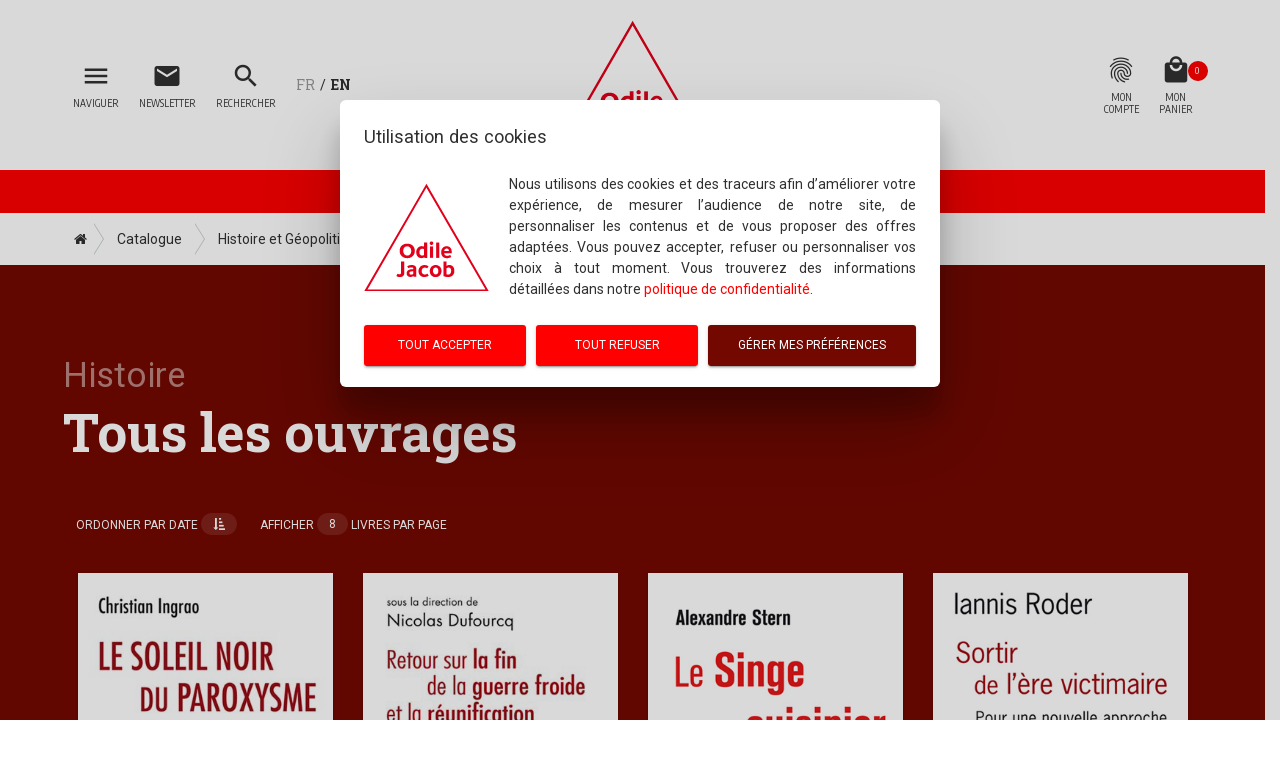

--- FILE ---
content_type: text/html; charset=UTF-8
request_url: https://www.odilejacob.fr/catalogue/histoire-et-geopolitique/histoire/?perPage=8&page=2&orderBy=book_release_date&order=DESC
body_size: 18825
content:
<!DOCTYPE html>
<html lang="fr">
	<head>
		<meta charset="utf-8">
		<meta http-equiv="X-UA-Compatible" content="IE=edge">
		<meta id="viewport" name="viewport" content="width=device-width, initial-scale=1.0, maximum-scale=1.0, user-scalable=1">
		<title>Histoire | Éditions Odile Jacob</title>
				<meta name="twitter:site" content="@OdileJacob">
		<meta name="twitter:card" content="summary">
		<meta name="description" content="Découvrez toutes nos publications en Sciences, Sciences Humaines, Médecine, Psychologie, Documents, Histoire et Géopolitique et Santé et Bien-être">
		<meta name="keywords" content="">
		<meta name="robots" content="noodp, noydir, index, follow, all">
		<link rel="canonical" href="/catalogue/histoire-et-geopolitique/histoire/">
		<link rel="dns-prefetch" href="//fonts.googleapis.com">
		<link rel="dns-prefetch" href="//cdn.jsdelivr.net">
		<link rel="dns-prefetch" href="//cdnjs.cloudflare.com">
		<link rel="dns-prefetch" href="//unpkg.com">
		<link rel="icon" href="https://www.odilejacob.fr/favicon.ico">
		<link rel="alternate" href="https://www.odilejacob.fr/rss/" type="application/rss+xml" title="Éditions Odile Jacob">
		<link rel="stylesheet" href="https://fonts.googleapis.com/icon?family=Material+Icons">
		<link rel="stylesheet" href="https://fonts.googleapis.com/css?family=Roboto:400,500,700">
		<link rel="stylesheet" href="https://fonts.googleapis.com/css?family=Roboto+Slab:400,500,700">
		<link rel="stylesheet" href="https://fonts.googleapis.com/css?family=Encode+Sans+Condensed:400,700,900">
		<link rel="stylesheet" href="https://fonts.googleapis.com/css?family=Noto+Serif">
		<link rel="stylesheet" href="https://cdn.jsdelivr.net/themify-icons/0.1.2/css/themify-icons.css">
		<link rel="stylesheet" href="https://cdn.jsdelivr.net/fontawesome/4.7.0/css/font-awesome.min.css">
		<link rel="stylesheet" href="https://cdn.jsdelivr.net/bootstrap/3.3.7/css/bootstrap.min.css">
		<link rel="stylesheet" href="https://cdn.jsdelivr.net/npm/bootstrap-select@1.13.14/dist/css/bootstrap-select.min.css">
		<link rel="stylesheet" href="https://www.odilejacob.fr/20251113/css/eoj.min.css" media="screen">
		<script src="https://cdnjs.cloudflare.com/ajax/libs/jquery/3.1.1/jquery.min.js"></script>
		<script src="https://cdnjs.cloudflare.com/ajax/libs/jqueryui/1.12.1/jquery-ui.min.js"></script>
		<script src="https://cdnjs.cloudflare.com/ajax/libs/plyr/2.0.12/plyr.js"></script>
		<script src="https://cdnjs.cloudflare.com/ajax/libs/Readmore.js/2.2.0/readmore.min.js"></script>
		<script src="https://cdn.jsdelivr.net/bootstrap/3.3.7/js/bootstrap.min.js"></script>
		<script src="https://cdn.jsdelivr.net/jquery.validationengine/2.6.4/js/jquery.validationEngine.min.js"></script>
		<script src="https://cdn.jsdelivr.net/jquery.owlcarousel/1.3.2/owl.carousel.min.js"></script>
		<script src="https://cdn.jsdelivr.net/bootstrap.datepicker-fork/1.6.4/js/bootstrap-datepicker.min.js"></script>
		<script src="https://cdn.jsdelivr.net/npm/bootstrap-select@1.13.14/dist/js/bootstrap-select.min.js"></script>
		<script src="https://cdn.jsdelivr.net/npm/bootstrap-select@1.13.14/dist/js/i18n/defaults-fr_FR.min.js"></script>
		<script src="https://unpkg.com/imagesloaded@4/imagesloaded.pkgd.min.js"></script>
		<script src="https://www.odilejacob.fr/20251113/js/modernizr.min.js"></script>
		<script src="https://www.odilejacob.fr/20251113/js/material.min.js"></script>
		<script src="https://www.odilejacob.fr/20251113/js/local-fr.js"></script>
		<script>
		$(function($) {
			$.faq	 	 = false;
			$.inAjax = true;
			$.root	 = 'https://www.odilejacob.fr/';
			$.lang	 = 'fr';
		});
		</script>
		<script src="https://www.odilejacob.fr/20251113/js/init.min.js"></script>
				<script>
			$(function($) {
				$('#modal-rgpd .modal-content').html('<div class="form-loader"><div></div></div>');
				$('#modal-rgpd .modal-content').load($.root+'ajax/rgpd-ajax.php', { modal:'default' });
				$('#modal-rgpd').modal('show');
			});
			</script>	</head>
	<body id="catalogue-page" class="theme-full">

		<!--[if lt IE 8]><div class="alert alert-info">
								<div class="container">
									<div class="alert-icon"><i class="material-icons large">info_outline</i></div>
									<button type="button" class="close" data-dismiss="alert" aria-label="Close">
										<span aria-hidden="true"><i class="material-icons">clear</i></span>
									</button>
									<strong>Vous utilisez un navigateur obsolète !</strong> Veuillez <a href="http://browsehappy.com/">mettre à jour votre navigateur</a> pour améliorer votre expérience…
								</div>
							</div><![endif]-->

		<!-- HEADER -->
		<header id="header" class="navbar navbar-fixed-top navbar-on-top">
			<div id="header-top">
				<div class="container">
					<a id="logo" href="https://www.odilejacob.fr/" accesskey="1" title="Éditions Odile Jacob">
						<img src="https://static.odilejacob.fr/generic/eoj-logo.svg" alt="Éditions Odile Jacob" data-toggle="tooltip" data-placement="bottom" title="Éditions Odile Jacob">
					</a>
					<ul id="upnav">
						<li id="nav-toggler">
							<a href="#nav" class="btn btn-simple" data-showhide="nav" title="Naviguer">
								<i class="material-icons icon-nav" data-toggle="tooltip" data-placement="bottom" title="Naviguer">menu</i>
								<span class="lib">Naviguer</span>
							</a>
						</li>
						<li id="newsletter-toggler"><a class="btn btn-simple" href="https://www.odilejacob.fr/newsletter/"><i class="material-icons icon-nav" data-toggle="tooltip" data-placement="bottom" title="S'inscrire à la newsletter">mail</i><span class="lib">Newsletter</span></a></li>
						<li id="search-toggler">
		<a href="#search" class="btn btn-simple" data-showhide="search" title="Rechercher">
			<i class="material-icons icon-nav" data-toggle="tooltip" data-placement="bottom" title="Rechercher">search</i>
			<span class="lib">Rechercher</span>
		</a>
	</li><li id="lang-toggler"><span>FR</span>/<a href="https://www.odilejacob.com/" data-toggle="tooltip" data-placement="bottom" title="English version">EN</a></li>												<li id="account-toggler"><a class="btn btn-simple" href="https://www.odilejacob.fr/authentification/"><i class="material-icons icon-nav" data-toggle="tooltip" data-placement="bottom" title="Mon compte">fingerprint</i><span class="lib">Mon<br>compte</span></a></li>
						<li id="cart-toggler">
							<a href="#cart" class="btn btn-simple" data-showhide="cart" title="Mon panier">
								<span class="qte" data-toggle="tooltip" data-placement="bottom" title="Quantité">0</span>
								<i class="material-icons icon-nav" data-toggle="tooltip" data-placement="bottom" title="Mon panier">local_mall</i>
								<span class="lib">Mon<br>panier</span>
							</a>
						</li>
											</ul>
				</div>
			</div>
						<form id="search" method="get" action="https://www.odilejacob.fr/rechercher/">
				<div class="container">
					<div class="input-group">
						<div class="form-group label-floating">
							<label for="search-word" class="control-label">Votre recherche par auteur, titre, mot clé, ean…</label>
							<input id="search-word" name="mot" type="text" class="form-control">
						</div>
						<span class="input-group-btn">
							<button type="submit" class="btn btn-simple btn-just-icon">
								<i class="material-icons">search</i>
							</button>
						</span>
					</div>
				</div>
			</form>
						<!-- CART -->
			<aside id="cart" class="pane"><div class="container"><div class="content"><header><h3 class="pane-title">Mon panier</h3></header><div id="cart-list"><ul class="list-group empty-list"><li>Votre panier est vide</li></ul></div><footer><div class="total"><span>TOTAL : </span><strong id="cart-total">0.00 €</strong></div><div class="total" id="cart-promo-total"></div><a href="https://www.odilejacob.fr/mon-panier/" class="btn btn-block btn-white"><i class="material-icons icon-2x">check_circle</i>Passer votre commande</a></footer></div></div></aside>		</header>
		<!-- /HEADER -->
		<h1 id="brand">Odile Jacob publie</h1>
		<div id="breadcrumb" class="container"><div class="btn-group btn-breadcrumb"><a href="https://www.odilejacob.fr/" class="btn btn-default"><i class="fa fa-home"></i></a><div class="btn btn-default" style="display:none">...</div><a href="https://www.odilejacob.fr/catalogue/" class="btn btn-default"><div>Catalogue</div></a><a href="https://www.odilejacob.fr/catalogue/histoire-et-geopolitique/" class="btn btn-default"><div>Histoire et Géopolitique</div></a><a href="https://www.odilejacob.fr/catalogue/histoire-et-geopolitique/histoire/" class="btn btn-default"><div>Histoire</div></a></div></div>
		<!-- NAV -->
		<nav id="nav" class="pane">
	<header>
		<ul class="nav nav-pills">
			<li class="active"><a data-toggle="tab" href="#edition">Les éditions</a></li>
			<li><a data-toggle="tab" href="#catalogue">Catalogue</a></li>
			<li><a href="https://www.odilejacob.com/">English</a></li>		</ul>
	</header>
	<div id="nav-section">
		<div class="container">
			<div class="tab-content">
				<div id="edition" class="tab-pane fade in active">
					<div id="nav-edition" class="row"><div class="col-md-4 col-md-offset-4"><div class="list-group panel"><a class="list-group-item" href="https://www.odilejacob.fr/newsletter/">Newsletter</a><a class="list-group-item" href="https://www.odilejacob.fr/agenda/">Agenda</a><a class="list-group-item" href="https://www.odilejacob.fr/nous-ecrire/">Nous écrire</a><a class="list-group-item" href="https://www.odilejacob.fr/faq/">Questions fréquemment posées</a><a class="list-group-item" href="https://www.odilejacob.fr/droits-etrangers/">Rights Department</a><a class="list-group-item" href="https://www.odilejacob.fr/faq/?question=service-manuscrit">Service manuscrits</a><a class="list-group-item" href="https://www.odilejacob.fr/faq/?question=contacter-un-auteur">Contacter un auteur</a><a class="list-group-item" href="https://www.odilejacob.fr/qui-sommes-nous/">Qui sommes-nous ?</a></div></div></div>				</div>
				<div id="catalogue" class="tab-pane fade">
					<div class="row">
						<div class="col-md-6"><div id="nav-catalog"><h3 class="nav-title"><a class="title-space" href="https://www.odilejacob.fr/catalogue/">Catalogue</a></h3><div class="list-group panel"><a class="list-group-item" href="https://www.odilejacob.fr/catalogue/a-paraitre/">À paraître</a><a class="list-group-item" href="https://www.odilejacob.fr/catalogue/nouveautes/">Nouveautés</a><a class="list-group-item" href="https://www.odilejacob.fr/catalogue/best-sellers/">Best-sellers</a><a class="list-group-item" href="https://www.odilejacob.fr/catalogue/collections/">Collections</a><a class="list-group-item" href="https://www.odilejacob.fr/catalogue/tous-les-ouvrages/">Tous les ouvrages</a><h3 class="nav-title"><span class="title-space">Index</span></h3><a class="list-group-item" href="https://www.odilejacob.fr/catalogue/titres/">Index des titres</a><a class="list-group-item" href="https://www.odilejacob.fr/catalogue/mots-cles/">Index des mots clés</a><a class="list-group-item" href="https://www.odilejacob.fr/catalogue/auteurs/">Index des auteurs</a></div></div></div>						<div class="col-md-6"><nav id="nav-thema"><h3 class="nav-title"><span class="title-space">Thématiques</span></h3><div class="list-group panel"><a href="https://www.odilejacob.fr/catalogue/guides-pour-s-aider-soi-meme/" class="list-group-item collapsed">Guides pour s'aider soi-même</a><a href="https://www.odilejacob.fr/catalogue/environnement-developpement-durable/" class="list-group-item collapsed">Environnement, Développement durable</a><a href="#section-186" class="toggler list-group-item collapsed" data-toggle="collapse" data-parent="#nav-thema">Sciences</a><div class="group-item collapse" id="section-186"><a href="https://www.odilejacob.fr/catalogue/sciences/astronomie-astrophysique-cosmologie/" class="list-group-item">Astronomie, Astrophysique, Cosmologie</a><a href="https://www.odilejacob.fr/catalogue/sciences/biologie/" class="list-group-item">Biologie</a><a href="https://www.odilejacob.fr/catalogue/sciences/genetique/" class="list-group-item">Génétique</a><a href="https://www.odilejacob.fr/catalogue/sciences/mathematiques/" class="list-group-item">Mathématiques</a><a href="https://www.odilejacob.fr/catalogue/sciences/neurosciences/" class="list-group-item">Neurosciences</a><a href="https://www.odilejacob.fr/catalogue/sciences/physique-chimie/" class="list-group-item">Physique, Chimie</a><a href="https://www.odilejacob.fr/catalogue/sciences/sciences-de-la-terre/" class="list-group-item">Sciences de la Terre</a><a href="https://www.odilejacob.fr/catalogue/sciences/informatique/" class="list-group-item">Informatique</a><a href="https://www.odilejacob.fr/catalogue/sciences/universite-de-tous-les-savoirs/" class="list-group-item">Université de tous les savoirs</a><a href="https://www.odilejacob.fr/catalogue/sciences/zetetique/" class="list-group-item">Zététique</a></div><a href="#section-222" class="toggler list-group-item collapsed" data-toggle="collapse" data-parent="#nav-thema">Sciences humaines</a><div class="group-item collapse" id="section-222"><a href="https://www.odilejacob.fr/catalogue/sciences-humaines/anthropologie-ethnologie/" class="list-group-item">Anthropologie, Ethnologie</a><a href="https://www.odilejacob.fr/catalogue/sciences-humaines/archeologie-paleontologie-prehistoire/" class="list-group-item">Archéologie, Paléontologie, Préhistoire</a><a href="https://www.odilejacob.fr/catalogue/sciences-humaines/demographie/" class="list-group-item">Démographie</a><a href="https://www.odilejacob.fr/catalogue/sciences-humaines/droit-justice/" class="list-group-item">Droit, Justice</a><a href="https://www.odilejacob.fr/catalogue/sciences-humaines/economie-et-finance/" class="list-group-item">Économie et Finance</a><a href="https://www.odilejacob.fr/catalogue/sciences-humaines/education-enseignement-pedagogie/" class="list-group-item">Éducation, Enseignement, Pédagogie</a><a href="https://www.odilejacob.fr/catalogue/sciences-humaines/epistemologie-histoire-des-sciences/" class="list-group-item">Épistémologie, Histoire des sciences</a><a href="https://www.odilejacob.fr/catalogue/sciences-humaines/ethique/" class="list-group-item">Éthique</a><a href="https://www.odilejacob.fr/catalogue/sciences-humaines/ethologie/" class="list-group-item">Éthologie</a><a href="https://www.odilejacob.fr/catalogue/sciences-humaines/linguistique-psycholinguistique/" class="list-group-item">Linguistique, Psycholinguistique</a><a href="https://www.odilejacob.fr/catalogue/sciences-humaines/management-entreprise/" class="list-group-item">Management, Entreprise</a><a href="https://www.odilejacob.fr/catalogue/sciences-humaines/philosophie/" class="list-group-item">Philosophie</a><a href="https://www.odilejacob.fr/catalogue/sciences-humaines/questions-de-societe/" class="list-group-item">Questions de société</a><a href="https://www.odilejacob.fr/catalogue/sciences-humaines/religions-spiritualites/" class="list-group-item">Religions, Spiritualités</a><a href="https://www.odilejacob.fr/catalogue/sciences-humaines/sciences-politiques/" class="list-group-item">Sciences politiques</a><a href="https://www.odilejacob.fr/catalogue/sciences-humaines/sociologie/" class="list-group-item">Sociologie</a></div><a href="#section-287" class="toggler list-group-item collapsed" data-toggle="collapse" data-parent="#nav-thema">Psychologie</a><div class="group-item collapse" id="section-287"><a href="https://www.odilejacob.fr/catalogue/psychologie/psychologie-generale/" class="list-group-item">Psychologie générale</a><a href="https://www.odilejacob.fr/catalogue/psychologie/developpement-de-l-enfant/" class="list-group-item">Développement de l'enfant</a><a href="https://www.odilejacob.fr/catalogue/psychologie/developpement-personnel/" class="list-group-item">Développement personnel</a><a href="https://www.odilejacob.fr/catalogue/psychologie/education-pedagogie/" class="list-group-item">Éducation, Pédagogie</a><a href="https://www.odilejacob.fr/catalogue/psychologie/guides-pour-s-aider-soi-meme/" class="list-group-item">Guides pour s'aider soi-même</a><a href="https://www.odilejacob.fr/catalogue/psychologie/psychanalyse/" class="list-group-item">Psychanalyse</a><a href="https://www.odilejacob.fr/catalogue/psychologie/psychiatrie/" class="list-group-item">Psychiatrie</a><a href="https://www.odilejacob.fr/catalogue/psychologie/psychotherapie/" class="list-group-item">Psychothérapie</a><a href="https://www.odilejacob.fr/catalogue/psychologie/psychologie-de-l-adolescent/" class="list-group-item">Psychologie de l'adolescent</a><a href="https://www.odilejacob.fr/catalogue/psychologie/troubles-psychologiques/" class="list-group-item">Troubles psychologiques</a><a href="https://www.odilejacob.fr/catalogue/psychologie/resilience/" class="list-group-item">Résilience</a></div><a href="#section-6" class="toggler list-group-item collapsed" data-toggle="collapse" data-parent="#nav-thema">Médecine</a><div class="group-item collapse" id="section-6"><a href="https://www.odilejacob.fr/catalogue/medecine/medecine-generale/" class="list-group-item">Médecine générale</a><a href="https://www.odilejacob.fr/catalogue/medecine/cardiologie/" class="list-group-item">Cardiologie</a><a href="https://www.odilejacob.fr/catalogue/medecine/covid/" class="list-group-item">Covid</a><a href="https://www.odilejacob.fr/catalogue/medecine/gynecologie-obstetrique/" class="list-group-item">Gynécologie, Obstétrique</a><a href="https://www.odilejacob.fr/catalogue/medecine/medecines-douces/" class="list-group-item">Médecines douces</a><a href="https://www.odilejacob.fr/catalogue/medecine/neurologie/" class="list-group-item">Neurologie</a><a href="https://www.odilejacob.fr/catalogue/medecine/oncologie/" class="list-group-item">Oncologie</a><a href="https://www.odilejacob.fr/catalogue/medecine/ophtalmologie/" class="list-group-item">Ophtalmologie</a><a href="https://www.odilejacob.fr/catalogue/medecine/orl/" class="list-group-item">ORL</a><a href="https://www.odilejacob.fr/catalogue/medecine/pediatrie/" class="list-group-item">Pédiatrie</a><a href="https://www.odilejacob.fr/catalogue/medecine/pharmacologie/" class="list-group-item">Pharmacologie</a><a href="https://www.odilejacob.fr/catalogue/medecine/pneumologie/" class="list-group-item">Pneumologie</a><a href="https://www.odilejacob.fr/catalogue/medecine/psychiatrie/" class="list-group-item">Psychiatrie</a><a href="https://www.odilejacob.fr/catalogue/medecine/rhumatologie/" class="list-group-item">Rhumatologie</a><a href="https://www.odilejacob.fr/catalogue/medecine/sommeil/" class="list-group-item">Sommeil</a><a href="https://www.odilejacob.fr/catalogue/medecine/toxicologie-addictologie/" class="list-group-item">Toxicologie, addictologie</a></div><a href="#section-100" class="toggler list-group-item collapsed" data-toggle="collapse" data-parent="#nav-thema">Documents</a><div class="group-item collapse" id="section-100"><a href="https://www.odilejacob.fr/catalogue/documents/biographies-memoires/" class="list-group-item">Biographies, Mémoires</a><a href="https://www.odilejacob.fr/catalogue/documents/livres-politiques/" class="list-group-item">Livres politiques</a><a href="https://www.odilejacob.fr/catalogue/documents/memoires/" class="list-group-item">Mémoires</a><a href="https://www.odilejacob.fr/catalogue/documents/temoignages-actualite-enquetes/" class="list-group-item">Témoignages, Actualité, Enquêtes</a></div><a href="#section-75" class="toggler list-group-item" data-toggle="collapse" data-parent="#nav-thema">Histoire et Géopolitique</a><div class="group-item collapse in" id="section-75"><a href="https://www.odilejacob.fr/catalogue/histoire-et-geopolitique/histoire/" class="list-group-item active">Histoire</a><a href="https://www.odilejacob.fr/catalogue/histoire-et-geopolitique/antiquite/" class="list-group-item">Antiquité</a><a href="https://www.odilejacob.fr/catalogue/histoire-et-geopolitique/geographie/" class="list-group-item">Géographie</a><a href="https://www.odilejacob.fr/catalogue/histoire-et-geopolitique/geopolitique-et-strategie/" class="list-group-item">Géopolitique et Stratégie</a><a href="https://www.odilejacob.fr/catalogue/histoire-et-geopolitique/guerres-mondiales/" class="list-group-item">Guerres mondiales</a><a href="https://www.odilejacob.fr/catalogue/histoire-et-geopolitique/histoire-contemporaine/" class="list-group-item">Histoire contemporaine</a><a href="https://www.odilejacob.fr/catalogue/histoire-et-geopolitique/histoire-du-xxe-siecle/" class="list-group-item">Histoire du XXe siècle</a><a href="https://www.odilejacob.fr/catalogue/histoire-et-geopolitique/histoire-moderne/" class="list-group-item">Histoire moderne</a><a href="https://www.odilejacob.fr/catalogue/histoire-et-geopolitique/histoire-par-pays/" class="list-group-item">Histoire par pays</a><a href="https://www.odilejacob.fr/catalogue/histoire-et-geopolitique/histoire-par-themes/" class="list-group-item">Histoire par thèmes</a><a href="https://www.odilejacob.fr/catalogue/histoire-et-geopolitique/moyen-age/" class="list-group-item">Moyen-Âge</a></div><a href="#section-196" class="toggler list-group-item collapsed" data-toggle="collapse" data-parent="#nav-thema">Santé Vie pratique</a><div class="group-item collapse" id="section-196"><a href="https://www.odilejacob.fr/catalogue/sante-vie-pratique/animaux/" class="list-group-item">Animaux</a><a href="https://www.odilejacob.fr/catalogue/sante-vie-pratique/cuisine-et-vins/" class="list-group-item">Cuisine et Vins</a><a href="https://www.odilejacob.fr/catalogue/sante-vie-pratique/forme-et-sante/" class="list-group-item">Forme et Santé</a><a href="https://www.odilejacob.fr/catalogue/sante-vie-pratique/guides-pratiques/" class="list-group-item">Guides pratiques</a><a href="https://www.odilejacob.fr/catalogue/sante-vie-pratique/medecines-douces/" class="list-group-item">Médecines douces</a><a href="https://www.odilejacob.fr/catalogue/sante-vie-pratique/puericulture-et-vie-de-l-enfant/" class="list-group-item">Puériculture et Vie de l'enfant</a><a href="https://www.odilejacob.fr/catalogue/sante-vie-pratique/regimes-dietetique/" class="list-group-item">Régimes, Diététique</a><a href="https://www.odilejacob.fr/catalogue/sante-vie-pratique/seniors/" class="list-group-item">Seniors</a><a href="https://www.odilejacob.fr/catalogue/sante-vie-pratique/sexualites/" class="list-group-item">Sexualités</a><a href="https://www.odilejacob.fr/catalogue/sante-vie-pratique/sommeil/" class="list-group-item">Sommeil</a><a href="https://www.odilejacob.fr/catalogue/sante-vie-pratique/sports-et-loisirs/" class="list-group-item">Sports et Loisirs</a></div><a href="#section-89" class="toggler list-group-item collapsed" data-toggle="collapse" data-parent="#nav-thema">Jeunesse</a><div class="group-item collapse" id="section-89"><a href="https://www.odilejacob.fr/catalogue/jeunesse/adolescents/" class="list-group-item">Adolescents</a><a href="https://www.odilejacob.fr/catalogue/jeunesse/albums/" class="list-group-item">Albums</a><a href="https://www.odilejacob.fr/catalogue/jeunesse/tout-petits-0-3-ans/" class="list-group-item">Tout-petits 0-3 ans</a></div><a href="#section-92" class="toggler list-group-item collapsed" data-toggle="collapse" data-parent="#nav-thema">Art et Littérature</a><div class="group-item collapse" id="section-92"><a href="https://www.odilejacob.fr/catalogue/art-et-litterature/architecture-urbanisme/" class="list-group-item">Architecture, Urbanisme</a><a href="https://www.odilejacob.fr/catalogue/art-et-litterature/arts/" class="list-group-item">Arts</a><a href="https://www.odilejacob.fr/catalogue/art-et-litterature/cinema/" class="list-group-item">Cinéma</a><a href="https://www.odilejacob.fr/catalogue/art-et-litterature/fiction/" class="list-group-item">Fiction</a><a href="https://www.odilejacob.fr/catalogue/art-et-litterature/lettres/" class="list-group-item">Lettres</a><a href="https://www.odilejacob.fr/catalogue/art-et-litterature/musique-danse/" class="list-group-item">Musique, Danse</a><a href="https://www.odilejacob.fr/catalogue/art-et-litterature/romans-et-nouvelles/" class="list-group-item">Romans et Nouvelles</a><a href="https://www.odilejacob.fr/catalogue/art-et-litterature/romans-scientifiques/" class="list-group-item">Romans scientifiques</a><a href="https://www.odilejacob.fr/catalogue/art-et-litterature/theatre/" class="list-group-item">Théâtre</a><a href="https://www.odilejacob.fr/catalogue/art-et-litterature/thrillers/" class="list-group-item">Thrillers</a><a href="https://www.odilejacob.fr/catalogue/art-et-litterature/architecture/" class="list-group-item">Architecture</a></div><a href="https://www.odilejacob.fr/catalogue/cadeaux-de-fin-d-annee/" class="list-group-item collapsed">Cadeaux de fin d'année</a></div></nav></div>					</div>
				</div>
			</div>
		</div>
	</div>
	<footer>
		<div class="row">
			<div class="col-md-6 text-center">
				<div class="social-buttons">
					<strong class="lib">Nous suivre</strong>
					<ul>
						<li><a href="https://www.facebook.com/EditionsOdileJacob/" title="Nous suivre sur Facebook" data-toggle="tooltip" data-placement="top" rel="external" class="btn btn-lg btn-just-icon btn-simple"><i class="fa fa-facebook-square"></i></a></li><li><a href="https://twitter.com/OdileJacob" title="Nous suivre sur Twitter" data-toggle="tooltip" data-placement="top" rel="external" class="btn btn-lg btn-just-icon btn-simple"><i class="fa fa-twitter"></i></a></li><li><a href="https://www.instagram.com/editions_odile_jacob/" title="Nous suivre sur Instagram" data-toggle="tooltip" data-placement="top" rel="external" class="btn btn-lg btn-just-icon btn-simple"><i class="fa fa-instagram"></i></a></li><li><a href="https://www.linkedin.com/company/odile-jacob" title="Nous suivre sur Linked In" data-toggle="tooltip" data-placement="top" rel="external" class="btn btn-lg btn-just-icon btn-simple"><i class="fa fa-linkedin"></i></a></li><li><a href="https://www.youtube.com/channel/UCaOgJbwCJVYyKr0tVBuTQpw" title="Toutes les interviews filmées" data-toggle="tooltip" data-placement="top" rel="external" class="btn btn-lg btn-just-icon btn-simple"><i class="fa fa-youtube-play"></i></a></li>						<li><a href="https://www.odilejacob.fr/rss/" title="Fil d'information RSS" data-toggle="tooltip" data-placement="top" class="btn btn-just-icon btn-simple"><i class="fa fa-rss-square"></i></a></li>
						<li><a href="https://www.odilejacob.fr/newsletter/" title="S'inscrire à la newsletter" data-toggle="tooltip" data-placement="top" class="btn btn-just-icon btn-simple visible-xs-inline-block"><i class="fa fa-envelope"></i></a></li>
					</ul>
				</div>
			</div>
			<div class="col-md-6 text-center">
				<form class="form-inline" method="post" action="https://www.odilejacob.fr/newsletter/">
					<div class="form-group">
						<input type="hidden" value="subscribe" name="cmd">
						<label for="nav-newsletter-email" class="lib">Newsletter</label>
						<input type="email" class="form-control" name="email" placeholder="Votre email" required>
					</div>
					<button class="btn btn-simple btn-fab btn-fab-mini" type="submit" data-toggle="tooltip" data-placement="top" title="S'inscrire à la newsletter"><i class="fa fa-envelope"></i></button>
				</form>
			</div>
		</div>
	</footer>
</nav>
<main class="section section-dark">
	<div class="container">
		<h1 class="title section-title">
			<small>Histoire</small>
			Tous les ouvrages		</h1>
		<div class="btn-group btn-cat-nav"><div class="btn-group">
		<button class="btn btn-simple dropdown-toggle" type="button" data-toggle="dropdown">Ordonner par date <span class="label label-default"><i class="fa fa-sort-amount-asc" aria-hidden="true"></i></span></button>
		<ul class="dropdown-menu"><li class="active"><a href="https://www.odilejacob.fr/catalogue/histoire-et-geopolitique/histoire/?perPage=8&page=1&orderBy=book_release_date&order=ASC">Date</a></li><li><a href="https://www.odilejacob.fr/catalogue/histoire-et-geopolitique/histoire/?perPage=8&page=1&orderBy=book_title&order=ASC" class="sort" title="Ordonner par titre">Titre</a></li><li><a href="https://www.odilejacob.fr/catalogue/histoire-et-geopolitique/histoire/?perPage=8&page=1&orderBy=author&order=ASC" class="sort" title="Ordonner par auteur">Auteur</a></li><li><a href="https://www.odilejacob.fr/catalogue/histoire-et-geopolitique/histoire/?perPage=8&page=1&orderBy=best_price&order=ASC" class="sort" title="Ordonner par prix">Prix</a></li></ul>
	</div><div class="btn-group">
		<button class="btn btn-simple dropdown-toggle" type="button" data-toggle="dropdown">Afficher  <span class="label label-default">8</span>  livres par page</button>
		<ul class="dropdown-menu">
			<li class="active"><a href="https://www.odilejacob.fr/catalogue/histoire-et-geopolitique/histoire/?perPage=8&page=1&orderBy=book_release_date&order=DESC">8</a></li>
			<li><a href="https://www.odilejacob.fr/catalogue/histoire-et-geopolitique/histoire/?perPage=16&page=1&orderBy=book_release_date&order=DESC">16</a></li>
			<li><a href="https://www.odilejacob.fr/catalogue/histoire-et-geopolitique/histoire/?perPage=32&page=1&orderBy=book_release_date&order=DESC">32</a></li>
		</ul>
	</div></div><div class="row-flex col-flex-4"><div class="col-flex product"><div class="card-cover">
					<a href="https://www.odilejacob.fr/catalogue/histoire-et-geopolitique/histoire/soleil-noir-du-paroxysme_9782738154477.php" class="btn-cover btn"><img src="https://s0.odilejacob.fr/couvertures/9782738154477.jpg" alt="Soleil noir du paroxysme (Le) - Nazisme, violence de guerre, temps présent" class="product_img"></a>
				</div><button type="button" class="btn btn-white btn-modal-cart" data-ean="9782738154477" data-cmd="forCart"><b>Acheter</b> cet ouvrage</button><div class="card-product hidden-xs">
					<h5 class="card-title"><a href="https://www.odilejacob.fr/catalogue/auteurs/christian-ingrao/">Christian Ingrao</a></h5><h6 class="card-subtitle">
						<a href="https://www.odilejacob.fr/catalogue/histoire-et-geopolitique/histoire/soleil-noir-du-paroxysme_9782738154477.php">Le Soleil noir du paroxysme <small>Nazisme, violence de guerre, temps présent</small></a>
					</h6><p class="card-description">Ce livre de Christian Ingrao a deux facettes. D’une part, c’est un texte d’historien sur des objets historiques situés&nbsp;: les discours, les représentations et les émotions des acteurs du génocide nazi...</p></div>
			</div><div class="col-flex product"><div class="card-cover">
					<a href="https://www.odilejacob.fr/catalogue/histoire-et-geopolitique/histoire/retour-sur-la-fin-de-la-guerre-froide-et-la-reunification-allemande_9782738154576.php" class="btn-cover btn"><img src="https://s2.odilejacob.fr/couvertures/9782738154576.jpg" alt="Retour sur la fin de la guerre froide et la réunification allemande - Témoignages pour l'histoire" class="product_img"></a>
				</div><button type="button" class="btn btn-white btn-modal-cart" data-ean="9782738154576" data-cmd="forCart"><b>Acheter</b> cet ouvrage</button><div class="card-product hidden-xs">
					<h5 class="card-title"><a href="https://www.odilejacob.fr/catalogue/auteurs/nicolas-dufourcq/">Nicolas Dufourcq</a></h5><h6 class="card-subtitle">
						<a href="https://www.odilejacob.fr/catalogue/histoire-et-geopolitique/histoire/retour-sur-la-fin-de-la-guerre-froide-et-la-reunification-allemande_9782738154576.php">Retour sur la fin de la guerre froide et la réunification allemande <small>Témoignages pour l'histoire</small></a>
					</h6><p class="card-description">L’année 1990 est une année d’accomplissements exceptionnels sanctionnant la fin des guerres du XXe siècle...</p></div>
			</div><div class="col-flex product"><div class="card-cover">
					<a href="https://www.odilejacob.fr/catalogue/histoire-et-geopolitique/histoire/singe-cuisinier_9782738151988.php" class="btn-cover btn"><img src="https://s0.odilejacob.fr/couvertures/9782738151988.jpg" alt="Singe cuisinier (Le) - Comment la cuisine nous a civilisés" class="product_img"></a>
				</div><button type="button" class="btn btn-white btn-modal-cart" data-ean="9782738151988" data-cmd="forCart"><b>Acheter</b> cet ouvrage</button><div class="card-product hidden-xs">
					<h5 class="card-title"><a href="https://www.odilejacob.fr/catalogue/auteurs/alexandre-stern/" class="tooltip-author">Alexandre Stern</a></h5><h6 class="card-subtitle">
						<a href="https://www.odilejacob.fr/catalogue/histoire-et-geopolitique/histoire/singe-cuisinier_9782738151988.php">Le Singe cuisinier <small>Comment la cuisine nous a civilisés</small></a>
					</h6><p class="card-description">La grande épopée humaine contée à travers la cuisine pour découvrir tout ce que la transformation des aliments a apporté à l’humanité.</p></div>
			</div><div class="col-flex product"><div class="card-cover">
					<a href="https://www.odilejacob.fr/catalogue/histoire-et-geopolitique/histoire/sortir-de-l-ere-victimaire_9782738150752.php" class="btn-cover btn"><img src="https://s1.odilejacob.fr/couvertures/9782738150752.jpg" alt="Sortir de l'ère victimaire - Pour une nouvelle approche de la Shoah et des crimes de masse" class="product_img"></a>
				</div><button type="button" class="btn btn-white btn-modal-cart" data-ean="9782738150752" data-cmd="forCart"><b>Acheter</b> cet ouvrage</button><div class="card-product hidden-xs">
					<h5 class="card-title"><a href="https://www.odilejacob.fr/catalogue/auteurs/iannis-roder/" class="tooltip-author">Iannis Roder</a></h5><h6 class="card-subtitle">
						<a href="https://www.odilejacob.fr/catalogue/histoire-et-geopolitique/histoire/sortir-de-l-ere-victimaire_9782738150752.php">Sortir de l'ère victimaire <small>Pour une nouvelle approche de la Shoah et des crimes de masse</small></a>
					</h6><p class="card-description">«&nbsp;Il y a vingt ans, fraîchement nommé dans mon collège de Saint-Denis, je me lançai avec passion dans l’enseignement de l’histoire de la Shoah. [...] Mais une partie d’entre eux ne supportaient pas mon discours. [...] Ce qui avait fonctionné pour ma génération ne fonctionnait plus.</p></div>
			</div><div class="col-flex product"><div class="card-cover">
					<a href="https://www.odilejacob.fr/catalogue/histoire-et-geopolitique/histoire/immortels-et-la-revolution_9782738149671.php" class="btn-cover btn"><img src="https://s3.odilejacob.fr/couvertures/9782738149671.jpg" alt="Immortels et la Révolution (Les)" class="product_img"></a>
				</div><button type="button" class="btn btn-white btn-modal-cart" data-ean="9782738149671" data-cmd="forCart"><b>Acheter</b> cet ouvrage</button><div class="card-product hidden-xs">
					<h5 class="card-title"><a href="https://www.odilejacob.fr/catalogue/auteurs/yves-pouliquen/" class="tooltip-author">Yves Pouliquen</a></h5><h6 class="card-subtitle">
						<a href="https://www.odilejacob.fr/catalogue/histoire-et-geopolitique/histoire/immortels-et-la-revolution_9782738149671.php">Les Immortels et la Révolution</a>
					</h6><p class="card-description">Un ouvrage passionnant sur les rapports entre l’Académie française et le pouvoir politique en place, de la Révolution au retour de la monarchie.</p></div>
			</div><div class="col-flex product"><div class="card-cover">
					<a href="https://www.odilejacob.fr/catalogue/histoire-et-geopolitique/histoire/histoire-secrete-de-la-chute-du-mur-de-berlin_9782738150516.php" class="btn-cover btn"><img src="https://s0.odilejacob.fr/couvertures/9782738150516.jpg" alt="Histoire secrète de la chute du mur de Berlin - Nouvelle édition 2019" class="product_img"></a>
				</div><button type="button" class="btn btn-white btn-modal-cart" data-ean="9782738150516" data-cmd="forCart"><b>Acheter</b> cet ouvrage</button><div class="card-product hidden-xs">
					<h5 class="card-title"><a href="https://www.odilejacob.fr/catalogue/auteurs/michel-meyer/">Michel Meyer</a></h5><h6 class="card-subtitle">
						<a href="https://www.odilejacob.fr/catalogue/histoire-et-geopolitique/histoire/histoire-secrete-de-la-chute-du-mur-de-berlin_9782738150516.php">Histoire secrète de la chute du mur de Berlin <small>Nouvelle édition 2019</small></a>
					</h6><p class="card-description">À la manière d’un thriller, cette enquête historique inédite révèle la partie de poker stratégique d’une rare perversité qui, du printemps 1987 à l’automne 1990, a mobilisé les grands fauves de la géopolitique et du renseignement soviétiques, allemands et anglo-saxons.</p></div>
			</div><div class="col-flex product"><div class="card-cover">
					<a href="https://www.odilejacob.fr/catalogue/histoire-et-geopolitique/histoire/revanche-de-l-histoire_9782738149060.php" class="btn-cover btn"><img src="https://s2.odilejacob.fr/couvertures/9782738149060.jpg" alt="Revanche de l'Histoire (La)" class="product_img"></a>
				</div><button type="button" class="btn btn-white btn-modal-cart" data-ean="9782738149060" data-cmd="forCart"><b>Acheter</b> cet ouvrage</button><div class="card-product hidden-xs">
					<h5 class="card-title"><a href="https://www.odilejacob.fr/catalogue/auteurs/bruno-tertrais/" class="tooltip-author">Bruno Tertrais</a></h5><h6 class="card-subtitle">
						<a href="https://www.odilejacob.fr/catalogue/histoire-et-geopolitique/histoire/revanche-de-l-histoire_9782738149060.php">La Revanche de l'Histoire</a>
					</h6><p class="card-description">Jamais le passé n’a été aussi présent. Reconstruit, mythifié, il se venge des fausses promesses du libéralisme et du socialisme. Les peuples s’élèvent contre la dilution des identités dans le grand bain de la mondialisation. La religion du progrès a vécu, balayée par les nationalismes et le fanatisme. Un livre pour comprendre le monde qui nous attend.</p></div>
			</div><div class="col-flex product"><div class="card-cover">
					<a href="https://www.odilejacob.fr/catalogue/histoire-et-geopolitique/histoire/proces-de-la-revolution_9782738148681.php" class="btn-cover btn"><img src="https://s0.odilejacob.fr/couvertures/9782738148681.jpg" alt="Procès de la Révolution" class="product_img"></a>
				</div><button type="button" class="btn btn-white btn-modal-cart" data-ean="9782738148681" data-cmd="forCart"><b>Acheter</b> cet ouvrage</button><div class="card-product hidden-xs">
					<h5 class="card-title"><a href="https://www.odilejacob.fr/catalogue/auteurs/emmanuel-terray/">Emmanuel Terray</a></h5><h6 class="card-subtitle">
						<a href="https://www.odilejacob.fr/catalogue/histoire-et-geopolitique/histoire/proces-de-la-revolution_9782738148681.php">Procès de la Révolution</a>
					</h6><p class="card-description">[...] il y a un lien organique, une solidarité essentielle entre la Révolution et les Lumières. Deux siècles plus tard, après les expériences russe et chinoise, qu’en est-il de la Révolution&nbsp;? Est-elle toujours d’actualité&nbsp;? [...]</p></div>
			</div></div><div class="text-center"><ul class="pagination pagination-lg"><li><a href="https://www.odilejacob.fr/catalogue/histoire-et-geopolitique/histoire/?perPage=8&page=1&orderBy=book_release_date&order=DESC" title="Première page" data-toggle="tooltip" data-placement="top">1</a></li><li><a href="https://www.odilejacob.fr/catalogue/histoire-et-geopolitique/histoire/?perPage=8&page=1&orderBy=book_release_date&order=DESC" title="Page précédente" data-toggle="tooltip" data-placement="top">…</a></li><li><a href="https://www.odilejacob.fr/catalogue/histoire-et-geopolitique/histoire/?perPage=8&page=1&orderBy=book_release_date&order=DESC">1</a></li><li class="active"><a href="https://www.odilejacob.fr/catalogue/histoire-et-geopolitique/histoire/?perPage=8&page=2&orderBy=book_release_date&order=DESC">2</a></li><li><a href="https://www.odilejacob.fr/catalogue/histoire-et-geopolitique/histoire/?perPage=8&page=3&orderBy=book_release_date&order=DESC">3</a></li><li><a href="https://www.odilejacob.fr/catalogue/histoire-et-geopolitique/histoire/?perPage=8&page=3&orderBy=book_release_date&order=DESC" title="Page suivante" data-toggle="tooltip" data-placement="top">…</a></li><li><a href="https://www.odilejacob.fr/catalogue/histoire-et-geopolitique/histoire/?perPage=8&page=11&orderBy=book_release_date&order=DESC" title="Dernière page" data-toggle="tooltip" data-placement="top">11</a></li></ul><br><small class="text-muted">Résultats : 9 à 16 sur 84 livres</small></div>	</div>
</main>
<style>
		.mag-carousel-title {
	    color: #fff;
	    font-weight: 700;
	    font-family: 'Roboto Slab', 'Times New Roman', serif;
	    font-size: 2.6em;
	    line-height: 1.4em;
	    text-transform: none;
	    padding: 15px 30px 0 30px;
		}
#section-mag-carousel .section-mag:nth-child(2) {
  background:#ce0000;
}
/*
#section-mag-carousel .section-mag:nth-child(2) .btn.btn-default {
  background:#fe0000;
}
*/

	</style><script>
		$(function($) {
			$('#section-mag-carousel .mag-carousel').each(function(){
				var carousel = $(this);
				carousel.owlCarousel({
					items					: 5,
					itemsScaleUp	: false,
					autoHeight 		: true,
					theme					: 'eoj-carousel',
					navigation		: false,
					afterInit			: function(){ carousel.carouselCenter(); },
					afterUpdate		: function(){ carousel.carouselCenter(); }
				});
			});
		});
	</script><div id="section-mag-carousel"><div class="section section-primary section-mag"><div class="container"><h3 class="mag-carousel-title">Best-sellers</h3><div class="mag-carousel owl-carousel" id="mag-carousel-best"><div class="col-flex product"><div class="card-cover">
				<a href="https://www.odilejacob.fr/catalogue/cadeaux-de-fin-d-annee/quand-on-tombe-amoureux-on-se-releve-attache_9782415005191.php" class="btn-cover btn"><img src="https://s1.odilejacob.fr/couvertures/9782415005191.jpg" alt="Quand on tombe amoureux, on se relève attaché" class="product_img"></a>
			</div>
			<button type="button" class="btn btn-white btn-modal-cart" data-ean="9782415005191" data-cmd="forCart"><b>Acheter</b> cet ouvrage</button><div class="card-product hidden-xs">
				<h5 class="card-title"><a href="https://www.odilejacob.fr/catalogue/auteurs/boris-cyrulnik/" class="tooltip-author">Boris Cyrulnik</a></h5>
				<h6 class="card-subtitle"><a href="https://www.odilejacob.fr/catalogue/cadeaux-de-fin-d-annee/quand-on-tombe-amoureux-on-se-releve-attache_9782415005191.php">Quand on tombe amoureux, on se relève attaché</a></h6>
			</div>
		</div><div class="col-flex product"><div class="card-cover">
				<a href="https://www.odilejacob.fr/catalogue/cadeaux-de-fin-d-annee/si-einstein-avait-su_9782415007027.php" class="btn-cover btn"><img src="https://s3.odilejacob.fr/couvertures/9782415007027.jpg" alt="Si Einstein avait su" class="product_img"></a>
			</div>
			<button type="button" class="btn btn-white btn-modal-cart" data-ean="9782415007027" data-cmd="forCart"><b>Acheter</b> cet ouvrage</button><div class="card-product hidden-xs">
				<h5 class="card-title"><a href="https://www.odilejacob.fr/catalogue/auteurs/alain-aspect/">Alain Aspect</a></h5>
				<h6 class="card-subtitle"><a href="https://www.odilejacob.fr/catalogue/cadeaux-de-fin-d-annee/si-einstein-avait-su_9782415007027.php">Si Einstein avait su</a></h6>
			</div>
		</div><div class="col-flex product"><div class="card-cover">
				<a href="https://www.odilejacob.fr/catalogue/histoire-et-geopolitique/geopolitique-et-strategie/guerre-mondiale-n-aura-pas-lieu_9782415011550.php" class="btn-cover btn"><img src="https://s0.odilejacob.fr/couvertures/9782415011550.jpg" alt="guerre mondiale n'aura pas lieu (La) - Les raisons géopolitiques d'espérer" class="product_img"></a>
			</div>
			<button type="button" class="btn btn-white btn-modal-cart" data-ean="9782415011550" data-cmd="forCart"><b>Acheter</b> cet ouvrage</button><div class="card-product hidden-xs">
				<h5 class="card-title"><a href="https://www.odilejacob.fr/catalogue/auteurs/frederic-encel/">Frédéric Encel</a></h5>
				<h6 class="card-subtitle"><a href="https://www.odilejacob.fr/catalogue/histoire-et-geopolitique/geopolitique-et-strategie/guerre-mondiale-n-aura-pas-lieu_9782415011550.php">La guerre mondiale n'aura pas lieu</a></h6>
			</div>
		</div><div class="col-flex product"><div class="card-cover">
				<a href="https://www.odilejacob.fr/catalogue/cadeaux-de-fin-d-annee/s-estimer-et-s-oublier_9782415007508.php" class="btn-cover btn"><img src="https://s2.odilejacob.fr/couvertures/9782415007508.jpg" alt="S'estimer et s'oublier" class="product_img"></a>
			</div>
			<button type="button" class="btn btn-white btn-modal-cart" data-ean="9782415007508" data-cmd="forCart"><b>Acheter</b> cet ouvrage</button><div class="card-product hidden-xs">
				<h5 class="card-title"><a href="https://www.odilejacob.fr/catalogue/auteurs/christophe-andre/" class="tooltip-author">Christophe André</a></h5>
				<h6 class="card-subtitle"><a href="https://www.odilejacob.fr/catalogue/cadeaux-de-fin-d-annee/s-estimer-et-s-oublier_9782415007508.php">S'estimer et s'oublier</a></h6>
			</div>
		</div><div class="col-flex product"><div class="card-cover">
				<a href="https://www.odilejacob.fr/catalogue/sante-vie-pratique/forme-et-sante/bien-nourrir-son-cerveau_9782415010560.php" class="btn-cover btn"><img src="https://s0.odilejacob.fr/couvertures/9782415010560.jpg" alt="Bien nourrir son cerveau - Contre le stress, l'anxiété, la dépression, le déclin cognitif" class="product_img"></a>
			</div>
			<button type="button" class="btn btn-white btn-modal-cart" data-ean="9782415010560" data-cmd="forCart"><b>Acheter</b> cet ouvrage</button><div class="card-product hidden-xs">
				<h5 class="card-title"><a href="https://www.odilejacob.fr/catalogue/auteurs/guillaume-fond/">Guillaume Fond</a></h5>
				<h6 class="card-subtitle"><a href="https://www.odilejacob.fr/catalogue/sante-vie-pratique/forme-et-sante/bien-nourrir-son-cerveau_9782415010560.php">Bien nourrir son cerveau</a></h6>
			</div>
		</div><div class="col-flex product"><div class="card-cover">
				<a href="https://www.odilejacob.fr/catalogue/sciences-humaines/questions-de-societe/frerisme-et-ses-reseaux_9782415003555.php" class="btn-cover btn"><img src="https://s1.odilejacob.fr/couvertures/9782415003555.jpg" alt="Frérisme et ses réseaux (Le) - L'Enquête" class="product_img"></a>
			</div>
			<button type="button" class="btn btn-white btn-modal-cart" data-ean="9782415003555" data-cmd="forCart"><b>Acheter</b> cet ouvrage</button><div class="card-product hidden-xs">
				<h5 class="card-title"><a href="https://www.odilejacob.fr/catalogue/auteurs/florence-bergeaud-blackler/">Florence Bergeaud-Blackler</a></h5>
				<h6 class="card-subtitle"><a href="https://www.odilejacob.fr/catalogue/sciences-humaines/questions-de-societe/frerisme-et-ses-reseaux_9782415003555.php">Le Frérisme et ses réseaux</a></h6>
			</div>
		</div><div class="col-flex product"><div class="card-cover">
				<a href="https://www.odilejacob.fr/catalogue/sciences/neurosciences/une-idee-dans-la-tete_9782415010416.php" class="btn-cover btn"><img src="https://s3.odilejacob.fr/couvertures/9782415010416.jpg" alt="Une idée dans la tête - 40 pépites réjouissantes sur le cerveau et l'apprentissage" class="product_img"></a>
			</div>
			<button type="button" class="btn btn-white btn-modal-cart" data-ean="9782415010416" data-cmd="forCart"><b>Acheter</b> cet ouvrage</button><div class="card-product hidden-xs">
				<h5 class="card-title"><a href="https://www.odilejacob.fr/catalogue/auteurs/stanislas-dehaene/" class="tooltip-author">Stanislas Dehaene</a></h5>
				<h6 class="card-subtitle"><a href="https://www.odilejacob.fr/catalogue/sciences/neurosciences/une-idee-dans-la-tete_9782415010416.php">Une idée dans la tête</a></h6>
			</div>
		</div><div class="col-flex product"><div class="card-cover">
				<a href="https://www.odilejacob.fr/catalogue/sciences-humaines/archeologie-paleontologie-prehistoire/dernier-neandertalien_9782415004927.php" class="btn-cover btn"><img src="https://s0.odilejacob.fr/couvertures/9782415004927.jpg" alt="Dernier Néandertalien (Le)" class="product_img"></a>
			</div>
			<button type="button" class="btn btn-white btn-modal-cart" data-ean="9782415004927" data-cmd="forCart"><b>Acheter</b> cet ouvrage</button><div class="card-product hidden-xs">
				<h5 class="card-title"><a href="https://www.odilejacob.fr/catalogue/auteurs/ludovic-slimak/">Ludovic Slimak</a></h5>
				<h6 class="card-subtitle"><a href="https://www.odilejacob.fr/catalogue/sciences-humaines/archeologie-paleontologie-prehistoire/dernier-neandertalien_9782415004927.php">Le Dernier Néandertalien</a></h6>
			</div>
		</div><div class="col-flex product"><div class="card-cover">
				<a href="https://www.odilejacob.fr/catalogue/cadeaux-de-fin-d-annee/quand-la-machine-apprend_9782738149312.php" class="btn-cover btn"><img src="https://s2.odilejacob.fr/couvertures/9782738149312.jpg" alt="Quand la machine apprend - La révolution des neurones artificiels et de l'apprentissage profond" class="product_img"></a>
			</div>
			<button type="button" class="btn btn-white btn-modal-cart" data-ean="9782738149312" data-cmd="forCart"><b>Acheter</b> cet ouvrage</button><div class="card-product hidden-xs">
				<h5 class="card-title"><a href="https://www.odilejacob.fr/catalogue/auteurs/yann-le-cun/">Yann Le Cun</a></h5>
				<h6 class="card-subtitle"><a href="https://www.odilejacob.fr/catalogue/cadeaux-de-fin-d-annee/quand-la-machine-apprend_9782738149312.php">Quand la machine apprend</a></h6>
			</div>
		</div><div class="col-flex product"><div class="card-cover">
				<a href="https://www.odilejacob.fr/catalogue/psychologie/developpement-personnel/magie-de-la-concentration_9782738153180.php" class="btn-cover btn"><img src="https://s0.odilejacob.fr/couvertures/9782738153180.jpg" alt="Magie de la concentration (La) - Un parcours ludique et initiatique" class="product_img"></a>
			</div>
			<button type="button" class="btn btn-white btn-modal-cart" data-ean="9782738153180" data-cmd="forCart"><b>Acheter</b> cet ouvrage</button><div class="card-product hidden-xs">
				<h5 class="card-title"><a href="https://www.odilejacob.fr/catalogue/auteurs/jean-philippe-lachaux/" class="tooltip-author">Jean-Philippe Lachaux</a></h5>
				<h6 class="card-subtitle"><a href="https://www.odilejacob.fr/catalogue/psychologie/developpement-personnel/magie-de-la-concentration_9782738153180.php">La Magie de la concentration</a></h6>
			</div>
		</div></div><div class="text-center"><a href="https://www.odilejacob.fr/catalogue/best-sellers/" class="btn btn-default">Tous les best-sellers</a></div></div></div><div class="section section-primary section-mag"><div class="container"><h3 class="mag-carousel-title">Nouveautés</h3><div class="mag-carousel owl-carousel" id="mag-carousel-new"><div class="col-flex product"><div class="card-cover">
				<a href="https://www.odilejacob.fr/catalogue/sciences-humaines/philosophie/odyssee-de-la-surpuissance_9782415014049.php" class="btn-cover btn"><img src="https://s1.odilejacob.fr/couvertures/9782415014049.jpg" alt="Odyssée de la surpuissance (L')" class="product_img"></a>
			</div>
			<button type="button" class="btn btn-white btn-modal-cart" data-ean="9782415014049" data-cmd="forCart"><b>Acheter</b> cet ouvrage</button><div class="card-product hidden-xs">
				<h5 class="card-title"><a href="https://www.odilejacob.fr/catalogue/auteurs/gilles-lipovetsky/">Gilles Lipovetsky</a></h5>
				<h6 class="card-subtitle"><a href="https://www.odilejacob.fr/catalogue/sciences-humaines/philosophie/odyssee-de-la-surpuissance_9782415014049.php">L'Odyssée de la surpuissance</a></h6>
			</div>
		</div><div class="col-flex product"><div class="card-cover">
				<a href="https://www.odilejacob.fr/catalogue/histoire-et-geopolitique/geopolitique-et-strategie/par-dela-la-puissance-et-la-guerre_9782415014070.php" class="btn-cover btn"><img src="https://s3.odilejacob.fr/couvertures/9782415014070.jpg" alt="Par-delà la puissance et la guerre - La mystérieuse énergie sociale" class="product_img"></a>
			</div>
			<button type="button" class="btn btn-white btn-modal-cart" data-ean="9782415014070" data-cmd="forCart"><b>Acheter</b> cet ouvrage</button><div class="card-product hidden-xs">
				<h5 class="card-title"><a href="https://www.odilejacob.fr/catalogue/auteurs/bertrand-badie/">Bertrand Badie</a></h5>
				<h6 class="card-subtitle"><a href="https://www.odilejacob.fr/catalogue/histoire-et-geopolitique/geopolitique-et-strategie/par-dela-la-puissance-et-la-guerre_9782415014070.php">Par-delà la puissance et la guerre</a></h6>
			</div>
		</div><div class="col-flex product"><div class="card-cover">
				<a href="https://www.odilejacob.fr/catalogue/psychologie/psychologie-generale/homme-en-guerre_9782415014216.php" class="btn-cover btn"><img src="https://s0.odilejacob.fr/couvertures/9782415014216.jpg" alt="Homme en guerre (L') - Psychologie du soldat" class="product_img"></a>
			</div>
			<button type="button" class="btn btn-white btn-modal-cart" data-ean="9782415014216" data-cmd="forCart"><b>Acheter</b> cet ouvrage</button><div class="card-product hidden-xs">
				<h5 class="card-title"><a href="https://www.odilejacob.fr/catalogue/auteurs/patrick-clervoy/" class="tooltip-author">Patrick Clervoy</a></h5>
				<h6 class="card-subtitle"><a href="https://www.odilejacob.fr/catalogue/psychologie/psychologie-generale/homme-en-guerre_9782415014216.php">L'Homme en guerre</a></h6>
			</div>
		</div><div class="col-flex product"><div class="card-cover">
				<a href="https://www.odilejacob.fr/catalogue/sciences/neurosciences/intelligence-naturelle-et-l-eveil-de-la-conscience_9782415011499.php" class="btn-cover btn"><img src="https://s2.odilejacob.fr/couvertures/9782415011499.jpg" alt="Intelligence naturelle et l'Éveil de la conscience (L')" class="product_img"></a>
			</div>
			<button type="button" class="btn btn-white btn-modal-cart" data-ean="9782415011499" data-cmd="forCart"><b>Acheter</b> cet ouvrage</button><div class="card-product hidden-xs">
				<h5 class="card-title"><a href="https://www.odilejacob.fr/catalogue/auteurs/antonio-r-damasio/" class="tooltip-author">Antonio R. Damasio</a></h5>
				<h6 class="card-subtitle"><a href="https://www.odilejacob.fr/catalogue/sciences/neurosciences/intelligence-naturelle-et-l-eveil-de-la-conscience_9782415011499.php">L'Intelligence naturelle et l'Éveil de la conscience</a></h6>
			</div>
		</div><div class="col-flex product"><div class="card-cover">
				<a href="https://www.odilejacob.fr/catalogue/histoire-et-geopolitique/histoire-par-themes/pouvoir-et-l-ivresse_9782415014131.php" class="btn-cover btn"><img src="https://s0.odilejacob.fr/couvertures/9782415014131.jpg" alt="Pouvoir et l'Ivresse (Le) - De Noé à Elstine" class="product_img"></a>
			</div>
			<button type="button" class="btn btn-white btn-modal-cart" data-ean="9782415014131" data-cmd="forCart"><b>Acheter</b> cet ouvrage</button><div class="card-product hidden-xs">
				<h5 class="card-title"><a href="https://www.odilejacob.fr/catalogue/auteurs/michel-craplet/">Michel Craplet</a></h5>
				<h6 class="card-subtitle"><a href="https://www.odilejacob.fr/catalogue/histoire-et-geopolitique/histoire-par-themes/pouvoir-et-l-ivresse_9782415014131.php">Le Pouvoir et l'Ivresse</a></h6>
			</div>
		</div><div class="col-flex product"><div class="card-cover">
				<a href="https://www.odilejacob.fr/catalogue/histoire-et-geopolitique/histoire/grandes-batailles-navales-de-l-histoire-1789-1945_9782415014018.php" class="btn-cover btn"><img src="https://s1.odilejacob.fr/couvertures/9782415014018.jpg" alt="Grandes Batailles navales de l'Histoire, 1789-1945 (Les)" class="product_img"></a>
			</div>
			<button type="button" class="btn btn-white btn-modal-cart" data-ean="9782415014018" data-cmd="forCart"><b>Acheter</b> cet ouvrage</button><div class="card-product hidden-xs">
				<h5 class="card-title"><a href="https://www.odilejacob.fr/catalogue/auteurs/vincent-lanata/">Vincent Lanata</a></h5>
				<h6 class="card-subtitle"><a href="https://www.odilejacob.fr/catalogue/histoire-et-geopolitique/histoire/grandes-batailles-navales-de-l-histoire-1789-1945_9782415014018.php">Les Grandes Batailles navales de l'Histoire, 1789-1945</a></h6>
			</div>
		</div><div class="col-flex product"><div class="card-cover">
				<a href="https://www.odilejacob.fr/catalogue/psychologie/psychologie-generale/mediter-dans-un-monde-de-dingues_9782415011291.php" class="btn-cover btn"><img src="https://s3.odilejacob.fr/couvertures/9782415011291.jpg" alt="Méditer dans un monde de dingues - Pratiquer et approfondir la pleine conscience" class="product_img"></a>
			</div>
			<button type="button" class="btn btn-white btn-modal-cart" data-ean="9782415011291" data-cmd="forCart"><b>Acheter</b> cet ouvrage</button><div class="card-product hidden-xs">
				<h5 class="card-title"><a href="https://www.odilejacob.fr/catalogue/auteurs/mark-williams/">Mark Williams</a>, <a href="https://www.odilejacob.fr/catalogue/auteurs/danny-penman/">Danny Penman</a></h5>
				<h6 class="card-subtitle"><a href="https://www.odilejacob.fr/catalogue/psychologie/psychologie-generale/mediter-dans-un-monde-de-dingues_9782415011291.php">Méditer dans un monde de dingues</a></h6>
			</div>
		</div><div class="col-flex product"><div class="card-cover">
				<a href="https://www.odilejacob.fr/catalogue/histoire-et-geopolitique/histoire/tragedie-migratoire-et-la-chute-des-empires_9782415013981.php" class="btn-cover btn"><img src="https://s0.odilejacob.fr/couvertures/9782415013981.jpg" alt="Tragédie migratoire et la Chute des empires (La) - Saint Augustin et nous" class="product_img"></a>
			</div>
			<button type="button" class="btn btn-white btn-modal-cart" data-ean="9782415013981" data-cmd="forCart"><b>Acheter</b> cet ouvrage</button><div class="card-product hidden-xs">
				<h5 class="card-title"><a href="https://www.odilejacob.fr/catalogue/auteurs/chantal-delsol/">Chantal Delsol</a></h5>
				<h6 class="card-subtitle"><a href="https://www.odilejacob.fr/catalogue/histoire-et-geopolitique/histoire/tragedie-migratoire-et-la-chute-des-empires_9782415013981.php">La Tragédie migratoire et la Chute des empires</a></h6>
			</div>
		</div><div class="col-flex product"><div class="card-cover">
				<a href="https://www.odilejacob.fr/catalogue/cadeaux-de-fin-d-annee/effet-matilda_9782415013202.php" class="btn-cover btn"><img src="https://s2.odilejacob.fr/couvertures/9782415013202.jpg" alt="Effet Matilda (L') - Les femmes aussi sont des savants" class="product_img"></a>
			</div>
			<button type="button" class="btn btn-white btn-modal-cart" data-ean="9782415013202" data-cmd="forCart"><b>Acheter</b> cet ouvrage</button><div class="card-product hidden-xs">
				<h5 class="card-title"><a href="https://www.odilejacob.fr/catalogue/auteurs/louis-pascal-jacquemond/">Louis-Pascal Jacquemond</a></h5>
				<h6 class="card-subtitle"><a href="https://www.odilejacob.fr/catalogue/cadeaux-de-fin-d-annee/effet-matilda_9782415013202.php">L'Effet Matilda</a></h6>
			</div>
		</div><div class="col-flex product"><div class="card-cover">
				<a href="https://www.odilejacob.fr/catalogue/psychologie/psychanalyse/comment-sortir-du-traumatisme_9782415013622.php" class="btn-cover btn"><img src="https://s0.odilejacob.fr/couvertures/9782415013622.jpg" alt="Comment sortir du traumatisme - Au-delà du déterminisme" class="product_img"></a>
			</div>
			<button type="button" class="btn btn-white btn-modal-cart" data-ean="9782415013622" data-cmd="forCart"><b>Acheter</b> cet ouvrage</button><div class="card-product hidden-xs">
				<h5 class="card-title"><a href="https://www.odilejacob.fr/catalogue/auteurs/francois-ansermet/">François Ansermet</a>, <a href="https://www.odilejacob.fr/catalogue/auteurs/pierre-magistretti/" class="tooltip-author">Pierre Magistretti</a>, <a href="https://www.odilejacob.fr/catalogue/auteurs/jessica-tran-the/">Jessica Tran the</a></h5>
				<h6 class="card-subtitle"><a href="https://www.odilejacob.fr/catalogue/psychologie/psychanalyse/comment-sortir-du-traumatisme_9782415013622.php">Comment sortir du traumatisme</a></h6>
			</div>
		</div></div><div class="text-center"><a href="https://www.odilejacob.fr/catalogue/nouveautes/" class="btn btn-default">Toutes les nouveautés</a></div></div></div><div class="section section-primary section-mag"><div class="container"><h3 class="mag-carousel-title">À paraître</h3><div class="mag-carousel owl-carousel" id="mag-carousel-comeOut"><div class="col-flex product"><div class="card-cover">
				<a href="https://www.odilejacob.fr/catalogue/psychologie/psychologie-generale/aidants-et-fiers-de-l-etre_9782415014339.php" class="btn-cover btn"><img src="https://s1.odilejacob.fr/couvertures/9782415014339.jpg" alt="Aidants et fiers de l'être - Prendre soin de soi comme de son proche" class="product_img"></a>
			</div>
			<button type="button" class="btn btn-white btn-modal-cart" data-ean="9782415014339" data-cmd="forCart"><b>Acheter</b> cet ouvrage</button><div class="card-product hidden-xs">
				<h5 class="card-title"><a href="https://www.odilejacob.fr/catalogue/auteurs/nicolas-franck/">Nicolas Franck</a>, <a href="https://www.odilejacob.fr/catalogue/auteurs/romain-rey/">Romain Rey</a></h5>
				<h6 class="card-subtitle"><a href="https://www.odilejacob.fr/catalogue/psychologie/psychologie-generale/aidants-et-fiers-de-l-etre_9782415014339.php">Aidants et fiers de l'être</a></h6>
			</div>
		</div><div class="col-flex product"><div class="card-cover">
				<a href="https://www.odilejacob.fr/catalogue/sante-vie-pratique/animaux/decoloniser-notre-rapport-aux-animaux_9782415014186.php" class="btn-cover btn"><img src="https://s3.odilejacob.fr/couvertures/9782415014186.jpg" alt="Décoloniser notre rapport aux animaux - Comment repenser notre relation aux êtres vivants" class="product_img"></a>
			</div>
			<button type="button" class="btn btn-white btn-modal-cart" data-ean="9782415014186" data-cmd="forCart"><b>Acheter</b> cet ouvrage</button><div class="card-product hidden-xs">
				<h5 class="card-title"><a href="https://www.odilejacob.fr/catalogue/auteurs/cedric-sueur/">Cédric Sueur</a></h5>
				<h6 class="card-subtitle"><a href="https://www.odilejacob.fr/catalogue/sante-vie-pratique/animaux/decoloniser-notre-rapport-aux-animaux_9782415014186.php">Décoloniser notre rapport aux animaux</a></h6>
			</div>
		</div><div class="col-flex product"><div class="card-cover">
				<a href="https://www.odilejacob.fr/catalogue/sciences-humaines/religions-spiritualites/lettre-a-mon-petit-fils-sur-l-islam-d-aujourd-hui_9782415013561.php" class="btn-cover btn"><img src="https://s0.odilejacob.fr/couvertures/9782415013561.jpg" alt="Lettre à mon petit-fils sur l'islam d'aujourd'hui" class="product_img"></a>
			</div>
			<button type="button" class="btn btn-white btn-modal-cart" data-ean="9782415013561" data-cmd="forCart"><b>Acheter</b> cet ouvrage</button><div class="card-product hidden-xs">
				<h5 class="card-title"><a href="https://www.odilejacob.fr/catalogue/auteurs/faouzia-farida-charfi/" class="tooltip-author">Faouzia Farida Charfi</a></h5>
				<h6 class="card-subtitle"><a href="https://www.odilejacob.fr/catalogue/sciences-humaines/religions-spiritualites/lettre-a-mon-petit-fils-sur-l-islam-d-aujourd-hui_9782415013561.php">Lettre à mon petit-fils sur l'islam d'aujourd'hui</a></h6>
			</div>
		</div><div class="col-flex product"><div class="card-cover">
				<a href="https://www.odilejacob.fr/catalogue/sciences-humaines/questions-de-societe/inventaire-des-peurs-francaises_9782415014421.php" class="btn-cover btn"><img src="https://s2.odilejacob.fr/couvertures/9782415014421.jpg" alt="Inventaire des peurs françaises - La société à l’aune d’un sentiment" class="product_img"></a>
			</div>
			<button type="button" class="btn btn-white btn-modal-cart" data-ean="9782415014421" data-cmd="forCart"><b>Acheter</b> cet ouvrage</button><div class="card-product hidden-xs">
				<h5 class="card-title"><a href="https://www.odilejacob.fr/catalogue/auteurs/pascal-perrineau/">Pascal Perrineau</a>, <a href="https://www.odilejacob.fr/catalogue/auteurs/anne-muxel/">Anne Muxel</a></h5>
				<h6 class="card-subtitle"><a href="https://www.odilejacob.fr/catalogue/sciences-humaines/questions-de-societe/inventaire-des-peurs-francaises_9782415014421.php">Inventaire des peurs françaises</a></h6>
			</div>
		</div><div class="col-flex product"><div class="card-cover">
				<a href="https://www.odilejacob.fr/catalogue/sciences/neurosciences/rectangle-de-lascaux_9782415014278.php" class="btn-cover btn"><img src="https://s0.odilejacob.fr/couvertures/9782415014278.jpg" alt="Rectangle de Lascaux (Le) - Et Homo sapiens inventa la géométrie" class="product_img"></a>
			</div>
			<button type="button" class="btn btn-white btn-modal-cart" data-ean="9782415014278" data-cmd="forCart"><b>Acheter</b> cet ouvrage</button><div class="card-product hidden-xs">
				<h5 class="card-title"><a href="https://www.odilejacob.fr/catalogue/auteurs/stanislas-dehaene/" class="tooltip-author">Stanislas Dehaene</a></h5>
				<h6 class="card-subtitle"><a href="https://www.odilejacob.fr/catalogue/sciences/neurosciences/rectangle-de-lascaux_9782415014278.php">Le Rectangle de Lascaux</a></h6>
			</div>
		</div></div><div class="text-center"><a href="https://www.odilejacob.fr/catalogue/a-paraitre/" class="btn btn-default">Tous les livres à paraître</a></div></div></div></div><aside class="section section-aside"><div class="container"><h2 class="title text-center section-title">L'actualité et les actualités chez Odile Jacob</h2><div class="row-flex col-flex-3"><div class="col-flex">
				<div class="content-flex">
					<h4 class="title-flex">François Mitterrand</h4>
					<div class="aside-carousel owl-carousel"><div class="card card-plain card-aside">
		<a href="https://www.odilejacob.fr/catalogue/documents/biographies-memoires/memoires-interrompus_9782738104021.php" class="btn-cover btn"><img src="https://s1.odilejacob.fr/couvertures/9782738104021.jpg" alt="Mémoires interrompus"></a>
		<div class="card-content">
			<h5 class="card-title book-author"><a href="https://www.odilejacob.fr/catalogue/auteurs/francois-mitterrand/">François Mitterrand</a></h5>
			<h6 class="card-subtitle"><a href="https://www.odilejacob.fr/catalogue/documents/biographies-memoires/memoires-interrompus_9782738104021.php">Mémoires interrompus</a></h6>
			<div class="card-description">L’histoire personnelle de François Mitterrand a rencontré l’histoire de la France. Jusqu’à la fin, il aura poursuivi son dialogue avec elle. C’est à un demi-siècle de luttes et de rêves que ce livre est consacré à l’œuvre que la mort a interrompue.</div>
		</div>
	</div><div class="card card-plain card-aside">
		<a href="https://www.odilejacob.fr/catalogue/sciences-humaines/sciences-politiques/de-l-allemagne-de-la-france_9782738104038.php" class="btn-cover btn"><img src="https://s3.odilejacob.fr/couvertures/9782738104038.jpg" alt="De l'Allemagne, de la France"></a>
		<div class="card-content">
			<h5 class="card-title book-author"><a href="https://www.odilejacob.fr/catalogue/auteurs/francois-mitterrand/">François Mitterrand</a></h5>
			<h6 class="card-subtitle"><a href="https://www.odilejacob.fr/catalogue/sciences-humaines/sciences-politiques/de-l-allemagne-de-la-france_9782738104038.php">De l'Allemagne, de la France</a></h6>
			<div class="card-description">«&nbsp;Je rêve à la prédestination de l’Allemagne et de la France, que la géographie et leur vieille rivalité désignent pour donner le signal de l’Europe. [...]&nbsp;» F. M</div>
		</div>
	</div><div class="card card-plain card-aside">
		<a href="https://www.odilejacob.fr/catalogue/documents/biographies-memoires/memoire-a-deux-voix_9782738102836.php" class="btn-cover btn"><img src="https://s0.odilejacob.fr/couvertures/9782738102836.jpg" alt="Mémoire à deux voix"></a>
		<div class="card-content">
			<h5 class="card-title book-author"><a href="https://www.odilejacob.fr/catalogue/auteurs/francois-mitterrand/">François Mitterrand</a>, <a href="https://www.odilejacob.fr/catalogue/auteurs/elie-wiesel/">Elie Wiesel</a></h5>
			<h6 class="card-subtitle"><a href="https://www.odilejacob.fr/catalogue/documents/biographies-memoires/memoire-a-deux-voix_9782738102836.php">Mémoire à deux voix</a></h6>
			<div class="card-description">«&nbsp;Lorsque le mandat s’achève, que l’œuvre s’accomplit, et qu’avec l’âge l’horizon se rapproche, le besoin naît, souvent, de rassembler des pensées éparses et de confier à l’écriture le soin d’ordonner sa vie. [...]&nbsp;» F. M.</div>
		</div>
	</div></div>
				</div>
			</div><div class="col-flex">
				<div class="content-flex">
					<h4 class="title-flex">Civilisation</h4>
					<div class="aside-carousel owl-carousel"><div class="card card-plain card-aside">
		<a href="https://www.odilejacob.fr/catalogue/histoire-et-geopolitique/histoire/tragedie-migratoire-et-la-chute-des-empires_9782415013981.php" class="btn-cover btn"><img src="https://s2.odilejacob.fr/couvertures/9782415013981.jpg" alt="Tragédie migratoire et la Chute des empires (La) - Saint Augustin et nous"></a>
		<div class="card-content">
			<h5 class="card-title book-author"><a href="https://www.odilejacob.fr/catalogue/auteurs/chantal-delsol/">Chantal Delsol</a></h5>
			<h6 class="card-subtitle"><a href="https://www.odilejacob.fr/catalogue/histoire-et-geopolitique/histoire/tragedie-migratoire-et-la-chute-des-empires_9782415013981.php">La Tragédie migratoire et la Chute des empires <small>Saint Augustin et nous</small></a></h6>
			<div class="card-description">Augustin d’Hippone, saint Augustin pour les chrétiens, a vécu à l’époque angoissante où son monde était en train de se défaire...</div>
		</div>
	</div></div>
				</div>
			</div><div class="col-flex">
				<div class="content-flex">
					<h4 class="title-flex">Guerre</h4>
					<div class="aside-carousel owl-carousel"><div class="card card-plain card-aside">
		<a href="https://www.odilejacob.fr/catalogue/psychologie/psychologie-generale/homme-en-guerre_9782415014216.php" class="btn-cover btn"><img src="https://s0.odilejacob.fr/couvertures/9782415014216.jpg" alt="Homme en guerre (L') - Psychologie du soldat"></a>
		<div class="card-content">
			<h5 class="card-title book-author"><a href="https://www.odilejacob.fr/catalogue/auteurs/patrick-clervoy/" class="tooltip-author">Patrick Clervoy</a></h5>
			<h6 class="card-subtitle"><a href="https://www.odilejacob.fr/catalogue/psychologie/psychologie-generale/homme-en-guerre_9782415014216.php">L'Homme en guerre <small>Psychologie du soldat</small></a></h6>
			<div class="card-description">«&nbsp;Pendant quarante années, j’ai été immergé dans l’armée. J’ai partagé la vie des soldats sur des zones de conflit. [...]&nbsp;» P. C.</div>
		</div>
	</div></div>
				</div>
			</div><div class="col-flex">
				<div class="content-flex">
					<h4 class="title-flex">Géopolitique</h4>
					<div class="aside-carousel owl-carousel"><div class="card card-plain card-aside">
		<a href="https://www.odilejacob.fr/catalogue/histoire-et-geopolitique/geopolitique-et-strategie/suicide-de-l-amerique_9782415013059.php" class="btn-cover btn"><img src="https://s1.odilejacob.fr/couvertures/9782415013059.jpg" alt="Suicide de l'Amérique (Le)"></a>
		<div class="card-content">
			<h5 class="card-title book-author"><a href="https://www.odilejacob.fr/catalogue/auteurs/francois-heisbourg/" class="tooltip-author">François Heisbourg</a></h5>
			<h6 class="card-subtitle"><a href="https://www.odilejacob.fr/catalogue/histoire-et-geopolitique/geopolitique-et-strategie/suicide-de-l-amerique_9782415013059.php">Le Suicide de l'Amérique</a></h6>
			<div class="card-description">Qu’arrive-t-il donc à l’Amérique, depuis toujours notre amie, notre alliée&nbsp;?</div>
		</div>
	</div></div>
				</div>
			</div><div class="col-flex">
				<div class="content-flex">
					<h4 class="title-flex">Géopolitique</h4>
					<div class="aside-carousel owl-carousel"><div class="card card-plain card-aside">
		<a href="https://www.odilejacob.fr/catalogue/sciences-humaines/sciences-politiques/democratie-a-l-epreuve-du-populisme_9782415012694.php" class="btn-cover btn"><img src="https://s3.odilejacob.fr/couvertures/9782415012694.jpg" alt="Démocratie à l'épreuve du populisme (La) - Les leçons du trumpisme"></a>
		<div class="card-content">
			<h5 class="card-title book-author"><a href="https://www.odilejacob.fr/catalogue/auteurs/elisa-chelle/">Élisa Chelle</a></h5>
			<h6 class="card-subtitle"><a href="https://www.odilejacob.fr/catalogue/sciences-humaines/sciences-politiques/democratie-a-l-epreuve-du-populisme_9782415012694.php">La Démocratie à l'épreuve du populisme <small>Les leçons du trumpisme</small></a></h6>
			<div class="card-description">Les États-Unis sont un laboratoire grandeur nature des mutations qui affectent nos démocraties.</div>
		</div>
	</div></div>
				</div>
			</div><div class="col-flex">
				<div class="content-flex">
					<h4 class="title-flex">Géopolitique</h4>
					<div class="aside-carousel owl-carousel"><div class="card card-plain card-aside">
		<a href="https://www.odilejacob.fr/catalogue/sciences-humaines/sciences-politiques/fractures-dans-l-occident_9782415013233.php" class="btn-cover btn"><img src="https://s0.odilejacob.fr/couvertures/9782415013233.jpg" alt="Fractures dans l'Occident - Comment en est-on arrivé là, comment en sortir ?"></a>
		<div class="card-content">
			<h5 class="card-title book-author"><a href="https://www.odilejacob.fr/catalogue/auteurs/nicole-gnesotto/" class="tooltip-author">Nicole Gnesotto</a></h5>
			<h6 class="card-subtitle"><a href="https://www.odilejacob.fr/catalogue/sciences-humaines/sciences-politiques/fractures-dans-l-occident_9782415013233.php">Fractures dans l'Occident <small>Comment en est-on arrivé là, comment en sortir ?</small></a></h6>
			<div class="card-description">Quelque chose ne va plus dans l’Occident, quelque chose s’est brisé, sournoisement, progressivement, que nous n’avons pas vu venir.</div>
		</div>
	</div></div>
				</div>
			</div><div class="col-flex">
				<div class="content-flex">
					<h4 class="title-flex">Géopolitique</h4>
					<div class="aside-carousel owl-carousel"><div class="card card-plain card-aside">
		<a href="https://www.odilejacob.fr/catalogue/sciences-humaines/economie-et-finance/afrique-au-coeur_9782415012496.php" class="btn-cover btn"><img src="https://s2.odilejacob.fr/couvertures/9782415012496.jpg" alt="Afrique au cœur (L')"></a>
		<div class="card-content">
			<h5 class="card-title book-author"><a href="https://www.odilejacob.fr/catalogue/auteurs/macky-sall/">Macky Sall</a></h5>
			<h6 class="card-subtitle"><a href="https://www.odilejacob.fr/catalogue/sciences-humaines/economie-et-finance/afrique-au-coeur_9782415012496.php">L'Afrique au cœur</a></h6>
			<div class="card-description">Alors qu’elle se développe à un rythme impressionnant, l’Afrique reste incomprise et parfois méprisée. Elle est pourtant un continent clé pour l’avenir de la planète.</div>
		</div>
	</div></div>
				</div>
			</div><div class="col-flex">
				<div class="content-flex">
					<h4 class="title-flex">Économie</h4>
					<div class="aside-carousel owl-carousel"><div class="card card-plain card-aside">
		<a href="https://www.odilejacob.fr/catalogue/sciences-humaines/economie-et-finance/trump-et-nous_9782415012434.php" class="btn-cover btn"><img src="https://s0.odilejacob.fr/couvertures/9782415012434.jpg" alt="Trump et nous - Comment sauver la France et l'Europe"></a>
		<div class="card-content">
			<h5 class="card-title book-author"><a href="https://www.odilejacob.fr/catalogue/auteurs/christian-saint-etienne/">Christian Saint-Étienne</a></h5>
			<h6 class="card-subtitle"><a href="https://www.odilejacob.fr/catalogue/sciences-humaines/economie-et-finance/trump-et-nous_9782415012434.php">Trump et nous <small>Comment sauver la France et l'Europe</small></a></h6>
			<div class="card-description">Isolationniste, mercantiliste, protectionniste, impérialiste, expansionniste, le président Trump remet en cause l’ordre économique et politique mondial et s’oppose frontalement à l’Europe.</div>
		</div>
	</div></div>
				</div>
			</div><div class="col-flex">
				<div class="content-flex">
					<h4 class="title-flex">Économie</h4>
					<div class="aside-carousel owl-carousel"><div class="card card-plain card-aside">
		<a href="https://www.odilejacob.fr/catalogue/sciences-humaines/economie-et-finance/france-reinventee_9782415013417.php" class="btn-cover btn"><img src="https://s1.odilejacob.fr/couvertures/9782415013417.jpg" alt="France réinventée (La) - Pour un nouveau modèle social français et européen"></a>
		<div class="card-content">
			<h5 class="card-title book-author"><a href="https://www.odilejacob.fr/catalogue/auteurs/patrick-artus/">Patrick Artus</a>, <a href="https://www.odilejacob.fr/catalogue/auteurs/marie-paule-virard/">Marie-Paule Virard</a></h5>
			<h6 class="card-subtitle"><a href="https://www.odilejacob.fr/catalogue/sciences-humaines/economie-et-finance/france-reinventee_9782415013417.php">La France réinventée <small>Pour un nouveau modèle social français et européen</small></a></h6>
			<div class="card-description">Notre monde bascule et bien des certitudes sont remises en cause avec le vent nouveau qui souffle d’Amérique.</div>
		</div>
	</div></div>
				</div>
			</div><div class="col-flex">
				<div class="content-flex">
					<h4 class="title-flex">Économie</h4>
					<div class="aside-carousel owl-carousel"><div class="card card-plain card-aside">
		<a href="https://www.odilejacob.fr/catalogue/sciences-humaines/economie-et-finance/euro-en-danger_9782415012809.php" class="btn-cover btn"><img src="https://s3.odilejacob.fr/couvertures/9782415012809.jpg" alt="Euro en danger (L')"></a>
		<div class="card-content">
			<h5 class="card-title book-author"><a href="https://www.odilejacob.fr/catalogue/auteurs/didier-cahen/">Didier Cahen</a></h5>
			<h6 class="card-subtitle"><a href="https://www.odilejacob.fr/catalogue/sciences-humaines/economie-et-finance/euro-en-danger_9782415012809.php">L'Euro en danger</a></h6>
			<div class="card-description">L’euro a été créé il y a vingt-cinq ans. Où en sommes-nous aujourd’hui&nbsp;?</div>
		</div>
	</div></div>
				</div>
			</div><div class="col-flex">
				<div class="content-flex">
					<h4 class="title-flex">Société</h4>
					<div class="aside-carousel owl-carousel"><div class="card card-plain card-aside">
		<a href="https://www.odilejacob.fr/catalogue/cadeaux-de-fin-d-annee/generation-reset_9782415011901.php" class="btn-cover btn"><img src="https://s0.odilejacob.fr/couvertures/9782415011901.jpg" alt="Génération reset - Ils veulent tout changer"></a>
		<div class="card-content">
			<h5 class="card-title book-author"><a href="https://www.odilejacob.fr/catalogue/auteurs/monique-dagnaud/">Monique Dagnaud</a></h5>
			<h6 class="card-subtitle"><a href="https://www.odilejacob.fr/catalogue/cadeaux-de-fin-d-annee/generation-reset_9782415011901.php">Génération reset <small>Ils veulent tout changer</small></a></h6>
			<div class="card-description">À partir d’enquêtes menées en partenariat avec France Culture et Arte, ainsi qu’avec l’ONG Ashoka, Monique Dagnaud dresse le portrait des trentenaires d’aujourd’hui, les fameux millennials ou génération Y.</div>
		</div>
	</div></div>
				</div>
			</div><div class="col-flex">
				<div class="content-flex">
					<h4 class="title-flex">Société</h4>
					<div class="aside-carousel owl-carousel"><div class="card card-plain card-aside">
		<a href="https://www.odilejacob.fr/catalogue/sciences-humaines/philosophie/quand-la-france-se-detourne-de-la-science_9782415012748.php" class="btn-cover btn"><img src="https://s2.odilejacob.fr/couvertures/9782415012748.jpg" alt="Quand la France se détourne de la science"></a>
		<div class="card-content">
			<h5 class="card-title book-author"><a href="https://www.odilejacob.fr/catalogue/auteurs/karine-berger/">Karine Berger</a>, <a href="https://www.odilejacob.fr/catalogue/auteurs/gregoire-biasini/">Grégoire Biasini</a></h5>
			<h6 class="card-subtitle"><a href="https://www.odilejacob.fr/catalogue/sciences-humaines/philosophie/quand-la-france-se-detourne-de-la-science_9782415012748.php">Quand la France se détourne de la science</a></h6>
			<div class="card-description">Comment est-il possible qu’au pays des Lumières, au pays de Pasteur et de Marie Curie, la science soit à ce point remise en cause, marginalisée… voire rejetée&nbsp;?</div>
		</div>
	</div></div>
				</div>
			</div><div class="col-flex">
				<div class="content-flex">
					<h4 class="title-flex">Dry January</h4>
					<div class="aside-carousel owl-carousel"><div class="card card-plain card-aside">
		<a href="https://www.odilejacob.fr/catalogue/histoire-et-geopolitique/histoire-par-themes/pouvoir-et-l-ivresse_9782415014131.php" class="btn-cover btn"><img src="https://s0.odilejacob.fr/couvertures/9782415014131.jpg" alt="Pouvoir et l'Ivresse (Le) - De Noé à Elstine"></a>
		<div class="card-content">
			<h5 class="card-title book-author"><a href="https://www.odilejacob.fr/catalogue/auteurs/michel-craplet/">Michel Craplet</a></h5>
			<h6 class="card-subtitle"><a href="https://www.odilejacob.fr/catalogue/histoire-et-geopolitique/histoire-par-themes/pouvoir-et-l-ivresse_9782415014131.php">Le Pouvoir et l'Ivresse <small>De Noé à Elstine</small></a></h6>
			<div class="card-description">Ce livre explore les liens entre ivresse et pouvoir depuis les ivresses de petits tyrans domestiques, souvent violents envers femmes et enfants, jusqu’aux ivresses connues ou cachées de personnages historiques ...</div>
		</div>
	</div></div>
				</div>
			</div><div class="col-flex">
				<div class="content-flex">
					<h4 class="title-flex">Droit, Justice</h4>
					<div class="aside-carousel owl-carousel"><div class="card card-plain card-aside">
		<a href="https://www.odilejacob.fr/catalogue/sciences-humaines/sciences-politiques/avocats-de-la-republique_9782415012779.php" class="btn-cover btn"><img src="https://s1.odilejacob.fr/couvertures/9782415012779.jpg" alt="Avocats de la République (Les) - Ceux qui l'ont construite, ceux qui la défendent"></a>
		<div class="card-content">
			<h5 class="card-title book-author"><a href="https://www.odilejacob.fr/catalogue/auteurs/jean-garrigues/">Jean Garrigues</a></h5>
			<h6 class="card-subtitle"><a href="https://www.odilejacob.fr/catalogue/sciences-humaines/sciences-politiques/avocats-de-la-republique_9782415012779.php">Les Avocats de la République <small>Ceux qui l'ont construite, ceux qui la défendent</small></a></h6>
			<div class="card-description">Les avocats ont compté parmi les grandes voix de la République.</div>
		</div>
	</div></div>
				</div>
			</div><div class="col-flex">
				<div class="content-flex">
					<h4 class="title-flex">Histoire</h4>
					<div class="aside-carousel owl-carousel"><div class="card card-plain card-aside">
		<a href="https://www.odilejacob.fr/catalogue/histoire-et-geopolitique/histoire-du-xxe-siecle/tournant-de-1983-une-histoire-politique_9782415013080.php" class="btn-cover btn"><img src="https://s3.odilejacob.fr/couvertures/9782415013080.jpg" alt="Tournant de 1983, une histoire politique (Le) - La gauche, la rigueur, l'Europe"></a>
		<div class="card-content">
			<h5 class="card-title book-author"><a href="https://www.odilejacob.fr/catalogue/auteurs/frederic-bozo/">Frédéric Bozo</a></h5>
			<h6 class="card-subtitle"><a href="https://www.odilejacob.fr/catalogue/histoire-et-geopolitique/histoire-du-xxe-siecle/tournant-de-1983-une-histoire-politique_9782415013080.php">Le Tournant de 1983, une histoire politique <small>La gauche, la rigueur, l'Europe</small></a></h6>
			<div class="card-description">Le 21 mars 1983, au terme d’une dizaine de jours d’incertitude et de dramaturgie au sommet de l’État, le franc, quoique dévalué pour la troisième fois depuis l’arrivée de la gauche au pouvoir, est maintenu dans le système monétaire européen (SME).</div>
		</div>
	</div></div>
				</div>
			</div><div class="col-flex">
				<div class="content-flex">
					<h4 class="title-flex">Intelligence artificielle</h4>
					<div class="aside-carousel owl-carousel"><div class="card card-plain card-aside">
		<a href="https://www.odilejacob.fr/catalogue/cadeaux-de-fin-d-annee/quand-la-machine-apprend_9782738149312.php" class="btn-cover btn"><img src="https://s0.odilejacob.fr/couvertures/9782738149312.jpg" alt="Quand la machine apprend - La révolution des neurones artificiels et de l'apprentissage profond"></a>
		<div class="card-content">
			<h5 class="card-title book-author"><a href="https://www.odilejacob.fr/catalogue/auteurs/yann-le-cun/">Yann Le Cun</a></h5>
			<h6 class="card-subtitle"><a href="https://www.odilejacob.fr/catalogue/cadeaux-de-fin-d-annee/quand-la-machine-apprend_9782738149312.php">Quand la machine apprend <small>La révolution des neurones artificiels et de l'apprentissage profond</small></a></h6>
			<div class="card-description">Nous vivons une révolution inouïe, inimaginable il y a encore cinquante ans, celle de la machine qui apprend, et qui apprend par elle-même. Yann Le Cun est à l’origine de cette révolution.</div>
		</div>
	</div></div>
				</div>
			</div><div class="col-flex">
				<div class="content-flex">
					<h4 class="title-flex">Intelligence artificielle</h4>
					<div class="aside-carousel owl-carousel"><div class="card card-plain card-aside">
		<a href="https://www.odilejacob.fr/catalogue/sciences-humaines/anthropologie-ethnologie/ia-le-philosophe-et-lanthropologue_9782415009519.php" class="btn-cover btn"><img src="https://s2.odilejacob.fr/couvertures/9782415009519.jpg" alt="IA, le philosophe et l’anthropologue (L') - Klara, Raphaël et Pascal"></a>
		<div class="card-content">
			<h5 class="card-title book-author"><a href="https://www.odilejacob.fr/catalogue/auteurs/pascal-picq/" class="tooltip-author">Pascal Picq</a></h5>
			<h6 class="card-subtitle"><a href="https://www.odilejacob.fr/catalogue/sciences-humaines/anthropologie-ethnologie/ia-le-philosophe-et-lanthropologue_9782415009519.php">L'IA, le philosophe et l’anthropologue <small>Klara, Raphaël et Pascal</small></a></h6>
			<div class="card-description">«&nbsp;Est-ce que des machines seront un jour dotées d’un esprit artificiel et capables de philosopher&nbsp;?&nbsp;»</div>
		</div>
	</div></div>
				</div>
			</div><div class="col-flex">
				<div class="content-flex">
					<h4 class="title-flex">Intelligence artificielle</h4>
					<div class="aside-carousel owl-carousel"><div class="card card-plain card-aside">
		<a href="https://www.odilejacob.fr/catalogue/sciences/informatique/ultra-intelligence_9782415013141.php" class="btn-cover btn"><img src="https://s0.odilejacob.fr/couvertures/9782415013141.jpg" alt="Ultra-intelligence - Jusqu'où iront les IA ?"></a>
		<div class="card-content">
			<h5 class="card-title book-author"><a href="https://www.odilejacob.fr/catalogue/auteurs/aymeric-roucher/">Aymeric Roucher</a></h5>
			<h6 class="card-subtitle"><a href="https://www.odilejacob.fr/catalogue/sciences/informatique/ultra-intelligence_9782415013141.php">Ultra-intelligence <small>Jusqu'où iront les IA ?</small></a></h6>
			<div class="card-description">Jusqu’où l’IA va-t-elle transformer le monde du travail et nos sociétés&nbsp;?</div>
		</div>
	</div></div>
				</div>
			</div><div class="col-flex">
				<div class="content-flex">
					<h4 class="title-flex">Psychologie</h4>
					<div class="aside-carousel owl-carousel"><div class="card card-plain card-aside">
		<a href="https://www.odilejacob.fr/catalogue/psychologie/psychologie-generale/art-du-bon-sens_9782415013851.php" class="btn-cover btn"><img src="https://s1.odilejacob.fr/couvertures/9782415013851.jpg" alt="Art du bon sens (L') - Pour avoir un bon jugement"></a>
		<div class="card-content">
			<h5 class="card-title book-author"><a href="https://www.odilejacob.fr/catalogue/auteurs/didier-pleux/" class="tooltip-author">Didier Pleux</a></h5>
			<h6 class="card-subtitle"><a href="https://www.odilejacob.fr/catalogue/psychologie/psychologie-generale/art-du-bon-sens_9782415013851.php">L'Art du bon sens <small>Pour avoir un bon jugement</small></a></h6>
			<div class="card-description">Ne pas se laisser submerger par nos émotions peut nous éviter bien des malentendus, des conflits, des réactions inappropriées, des souffrances.</div>
		</div>
	</div></div>
				</div>
			</div><div class="col-flex">
				<div class="content-flex">
					<h4 class="title-flex">Psychologie</h4>
					<div class="aside-carousel owl-carousel"><div class="card card-plain card-aside">
		<a href="https://www.odilejacob.fr/catalogue/psychologie/psychanalyse/se-liberer-de-l-emprise_9782415013684.php" class="btn-cover btn"><img src="https://s3.odilejacob.fr/couvertures/9782415013684.jpg" alt="Se libérer de l'emprise - Et des personnalités toxiques"></a>
		<div class="card-content">
			<h5 class="card-title book-author"><a href="https://www.odilejacob.fr/catalogue/auteurs/jean-cottraux/" class="tooltip-author">Jean Cottraux</a></h5>
			<h6 class="card-subtitle"><a href="https://www.odilejacob.fr/catalogue/psychologie/psychanalyse/se-liberer-de-l-emprise_9782415013684.php">Se libérer de l'emprise <small>Et des personnalités toxiques</small></a></h6>
			<div class="card-description">Qu’est-ce que l’emprise&nbsp;? Comment en détecter les signes avant-coureurs&nbsp;? Pourquoi certaines personnes se retrouvent-elles piégées&nbsp;?</div>
		</div>
	</div></div>
				</div>
			</div><div class="col-flex">
				<div class="content-flex">
					<h4 class="title-flex">Psychologie</h4>
					<div class="aside-carousel owl-carousel"><div class="card card-plain card-aside">
		<a href="https://www.odilejacob.fr/catalogue/psychologie/developpement-de-l-enfant/secrets-de-votre-enfant_9782415011529.php" class="btn-cover btn"><img src="https://s0.odilejacob.fr/couvertures/9782415011529.jpg" alt="Secrets de votre enfant (Les)"></a>
		<div class="card-content">
			<h5 class="card-title book-author"><a href="https://www.odilejacob.fr/catalogue/auteurs/alain-braconnier/" class="tooltip-author">Alain Braconnier</a></h5>
			<h6 class="card-subtitle"><a href="https://www.odilejacob.fr/catalogue/psychologie/developpement-de-l-enfant/secrets-de-votre-enfant_9782415011529.php">Les Secrets de votre enfant</a></h6>
			<div class="card-description">Nous croyons bien connaître nos bébés, nos enfants, nos adolescents qui vivent parfois dans leur monde, mais nous ne comprenons pas tout.</div>
		</div>
	</div></div>
				</div>
			</div><div class="col-flex">
				<div class="content-flex">
					<h4 class="title-flex">Psychologie</h4>
					<div class="aside-carousel owl-carousel"><div class="card card-plain card-aside">
		<a href="https://www.odilejacob.fr/catalogue/psychologie/psychologie-generale/eloge-des-ruminations-mentales_9782415013448.php" class="btn-cover btn"><img src="https://s2.odilejacob.fr/couvertures/9782415013448.jpg" alt="Éloge des ruminations mentales - Transformer les pensées envahissantes en alliées"></a>
		<div class="card-content">
			<h5 class="card-title book-author"><a href="https://www.odilejacob.fr/catalogue/auteurs/yves-alexandre-thalmann/" class="tooltip-author">Yves-Alexandre Thalmann</a></h5>
			<h6 class="card-subtitle"><a href="https://www.odilejacob.fr/catalogue/psychologie/psychologie-generale/eloge-des-ruminations-mentales_9782415013448.php">Éloge des ruminations mentales <small>Transformer les pensées envahissantes en alliées</small></a></h6>
			<div class="card-description">Nous pouvons agir sur nos ruminations mentales. Il est possible d’intervenir sur ces pensées qui semblent s’imposer à nous et affectent notre humeur.</div>
		</div>
	</div></div>
				</div>
			</div><div class="col-flex">
				<div class="content-flex">
					<h4 class="title-flex"><small>Prix Nobel</small> Physique</h4>
					<div class="aside-carousel owl-carousel"><div class="card card-plain card-aside">
		<a href="https://www.odilejacob.fr/catalogue/sciences/physique-chimie/lumiere-revelee_9782738151711.php" class="btn-cover btn"><img src="https://s0.odilejacob.fr/couvertures/9782738151711.jpg" alt="Lumière révélée (La) - De la lunette de Galilée à l'étrangeté quantique"></a>
		<div class="card-content">
			<h5 class="card-title book-author"><a href="https://www.odilejacob.fr/catalogue/auteurs/serge-haroche/">Serge Haroche</a></h5>
			<h6 class="card-subtitle"><a href="https://www.odilejacob.fr/catalogue/sciences/physique-chimie/lumiere-revelee_9782738151711.php">La Lumière révélée <small>De la lunette de Galilée à l'étrangeté quantique</small></a></h6>
			<div class="card-description">Serge Haroche est prix Nobel de physique. Qu’est-ce que la lumière, cette lumière qui éclaire et fascine l’humanité depuis le début des temps&nbsp;?</div>
		</div>
	</div></div>
				</div>
			</div><div class="col-flex">
				<div class="content-flex">
					<h4 class="title-flex">Alexandre Grothendieck</h4>
					<div class="aside-carousel owl-carousel"><div class="card card-plain card-aside">
		<a href="https://www.odilejacob.fr/catalogue/cadeaux-de-fin-d-annee/annees-cachees_9782415010355.php" class="btn-cover btn"><img src="https://s1.odilejacob.fr/couvertures/9782415010355.jpg" alt="Années cachées (Les)"></a>
		<div class="card-content">
			<h5 class="card-title book-author"><a href="https://www.odilejacob.fr/catalogue/auteurs/alexandre-grothendieck/">Alexandre Grothendieck</a>, <a href="https://www.odilejacob.fr/catalogue/auteurs/christian-escriva/">Christian Escriva</a></h5>
			<h6 class="card-subtitle"><a href="https://www.odilejacob.fr/catalogue/cadeaux-de-fin-d-annee/annees-cachees_9782415010355.php">Les Années cachées</a></h6>
			<div class="card-description">Préface d'Alain Connes et Patrick Gauthier-Lafaye</div>
		</div>
	</div></div>
				</div>
			</div><div class="col-flex">
				<div class="content-flex">
					<h4 class="title-flex">Médecine</h4>
					<div class="aside-carousel owl-carousel"><div class="card card-plain card-aside">
		<a href="https://www.odilejacob.fr/catalogue/medecine/medecine-generale/virus-contre-bacteries_9782415008529.php" class="btn-cover btn"><img src="https://s3.odilejacob.fr/couvertures/9782415008529.jpg" alt="Virus contre bactéries - Une solution pour vaincre l'antibiorésistance"></a>
		<div class="card-content">
			<h5 class="card-title book-author"><a href="https://www.odilejacob.fr/catalogue/auteurs/pascale-cossart/">Pascale Cossart</a></h5>
			<h6 class="card-subtitle"><a href="https://www.odilejacob.fr/catalogue/medecine/medecine-generale/virus-contre-bacteries_9782415008529.php">Virus contre bactéries <small>Une solution pour vaincre l'antibiorésistance</small></a></h6>
			<div class="card-description">Depuis près d’un siècle, les antibiotiques nous protègent contre les maladies parfois très graves causées par les bactéries.</div>
		</div>
	</div></div>
				</div>
			</div><div class="col-flex">
				<div class="content-flex">
					<h4 class="title-flex"><small>Sciences</small> Neurosciences</h4>
					<div class="aside-carousel owl-carousel"><div class="card card-plain card-aside">
		<a href="https://www.odilejacob.fr/catalogue/sciences/neurosciences/sujet-es-tu-la-_9782415009892.php" class="btn-cover btn"><img src="https://s0.odilejacob.fr/couvertures/9782415009892.jpg" alt="Sujet, es-tu là ?"></a>
		<div class="card-content">
			<h5 class="card-title book-author"><a href="https://www.odilejacob.fr/catalogue/auteurs/lionel-naccache/" class="tooltip-author">Lionel Naccache</a></h5>
			<h6 class="card-subtitle"><a href="https://www.odilejacob.fr/catalogue/sciences/neurosciences/sujet-es-tu-la-_9782415009892.php">Sujet, es-tu là&nbsp;?</a></h6>
			<div class="card-description">Lionel Naccache, neuroscientifique et neurologue, est un inlassable dénicheur d’idées nouvelles et insolites.</div>
		</div>
	</div></div>
				</div>
			</div><div class="col-flex">
				<div class="content-flex">
					<h4 class="title-flex">Climat</h4>
					<div class="aside-carousel owl-carousel"><div class="card card-plain card-aside">
		<a href="https://www.odilejacob.fr/catalogue/sciences-humaines/sciences-politiques/gagner-le-combat-du-pacte-vert_9782415012830.php" class="btn-cover btn"><img src="https://s2.odilejacob.fr/couvertures/9782415012830.jpg" alt="Gagner le combat du Pacte vert - Une révolution en danger"></a>
		<div class="card-content">
			<h5 class="card-title book-author"><a href="https://www.odilejacob.fr/catalogue/auteurs/pascal-canfin/">Pascal Canfin</a></h5>
			<h6 class="card-subtitle"><a href="https://www.odilejacob.fr/catalogue/sciences-humaines/sciences-politiques/gagner-le-combat-du-pacte-vert_9782415012830.php">Gagner le combat du Pacte vert <small>Une révolution en danger</small></a></h6>
			<div class="card-description">En 2019, l’Europe décide de lancer le Pacte vert. Avec une ambition historique&nbsp;: devenir d’ici à 2050, en une génération, le premier continent neutre en carbone.</div>
		</div>
	</div></div>
				</div>
			</div><div class="col-flex">
				<div class="content-flex">
					<h4 class="title-flex"><small>Animaux</small> Animaux artistes</h4>
					<div class="aside-carousel owl-carousel"><div class="card card-plain card-aside">
		<a href="https://www.odilejacob.fr/catalogue/cadeaux-de-fin-d-annee/animaux-artistes_9782415009458.php" class="btn-cover btn"><img src="https://s0.odilejacob.fr/couvertures/9782415009458.jpg" alt="Animaux artistes"></a>
		<div class="card-content">
			<h5 class="card-title book-author"><a href="https://www.odilejacob.fr/catalogue/auteurs/emmanuelle-pouydebat/" class="tooltip-author">Emmanuelle Pouydebat</a>, <a href="https://www.odilejacob.fr/catalogue/auteurs/caroline-pochart/">Caroline Pochart</a></h5>
			<h6 class="card-subtitle"><a href="https://www.odilejacob.fr/catalogue/cadeaux-de-fin-d-annee/animaux-artistes_9782415009458.php">Animaux artistes</a></h6>
			<div class="card-description">Les animaux sont intelligents. Ils éprouvent des émotions complexes. Extrêmement habiles, ils bâtissent, aménagent des espaces, sculptent, décorent, cousent, peignent, répètent, se maquillent, dansent, chantent…</div>
		</div>
	</div></div>
				</div>
			</div><div class="col-flex">
				<div class="content-flex">
					<h4 class="title-flex"><small>Animaux</small> La Folie des chats</h4>
					<div class="aside-carousel owl-carousel"><div class="card card-plain card-aside">
		<a href="https://www.odilejacob.fr/catalogue/cadeaux-de-fin-d-annee/folie-des-chats_9782738157201.php" class="btn-cover btn"><img src="https://s1.odilejacob.fr/couvertures/9782738157201.jpg" alt="Folie des chats (La)"></a>
		<div class="card-content">
			<h5 class="card-title book-author"><a href="https://www.odilejacob.fr/catalogue/auteurs/claude-beata/">Claude Béata</a></h5>
			<h6 class="card-subtitle"><a href="https://www.odilejacob.fr/catalogue/cadeaux-de-fin-d-annee/folie-des-chats_9782738157201.php">La Folie des chats</a></h6>
			<div class="card-description">Nous sommes nombreux à être fous de nos chats et cette passion peut être réciproque. Le chat est un être d’attachement.</div>
		</div>
	</div></div>
				</div>
			</div><div class="col-flex">
				<div class="content-flex">
					<h4 class="title-flex"><small>Animaux</small> Bien nourrir son chien</h4>
					<div class="aside-carousel owl-carousel"><div class="card card-plain card-aside">
		<a href="https://www.odilejacob.fr/catalogue/sante-vie-pratique/animaux/bien-nourrir-son-chien_9782415012632.php" class="btn-cover btn"><img src="https://s3.odilejacob.fr/couvertures/9782415012632.jpg" alt="Bien nourrir son chien"></a>
		<div class="card-content">
			<h5 class="card-title book-author"><a href="https://www.odilejacob.fr/catalogue/auteurs/joel-dehasse/" class="tooltip-author">Joël Dehasse</a></h5>
			<h6 class="card-subtitle"><a href="https://www.odilejacob.fr/catalogue/sante-vie-pratique/animaux/bien-nourrir-son-chien_9782415012632.php">Bien nourrir son chien</a></h6>
			<div class="card-description">Bien nourrir son chien… c’est bien plus que savoir quoi lui donner à manger, c’est être à même de satisfaire tous ses besoins nutritionnels individualisés suivant sa taille, son anatomie, sa physiologie.</div>
		</div>
	</div></div>
				</div>
			</div></div></div></aside><aside class="section section-event section-event-noslide">
			<div class="container">
				<h2 class="title text-center section-title">L'agenda de la semaine</h2>
				<div class="aside-carousel owl-carousel"><div class="card card-agenda">
				<div class="content">
					<h4 class="card-title"><span class="day-month"><span class="day">22</span> <span class="month">janv.</span></span><span class="event-title">Célia Zolynski</span></h4>
					<h6 class="category">France Culture / La Science, CQFD / Natacha Triou <br>22 janvier à 16h</h6>
					<p class="card-description"><a class="btn btn-primary btn-xs" href="https://www.odilejacob.fr/catalogue/auteurs/celia-zolynski/">Fiche auteur</a><a class="btn btn-primary btn-xs" href="https://www.odilejacob.fr/catalogue/sciences-humaines/sociologie/pour-une-nouvelle-culture-de-l-attention_9782415008017.php">Fiche ouvrage</a><a rel="external" class="btn btn-primary btn-xs" href="https://www.radiofrance.fr/franceculture/podcasts/la-methode-scientifique/preroll-la-science-cqfd-2445295">Découvrir l'événement</a></p>
				</div>
			</div></div>
				<div class="text-center"><a href="https://www.odilejacob.fr/agenda/" class="btn btn-primary">Tous les événements</a></div>
			</div>
		</aside><aside class="section section-white">
	<div class="container">
		<div class="row row-icon">
						<div class="col-sm-4">
				<a href="https://www.odilejacob.fr/nos-catalogues-pdf/" class="info info-horizontal">
					<div class="icon icon-primary">
						<i class="material-icons">picture_as_pdf</i>
					</div>
					<h4 class="info-title">
						Nos catalogues au format PDF<br>
						<small class="description">Téléchargez nos catalogues</small>
					</h4>
				</a>
			</div>
			<div class="col-sm-4">
				<a href="https://www.odilejacob.fr/droits-etrangers/" class="info info-horizontal">
					<div class="icon icon-primary">
						<i class="material-icons">language</i>
					</div>
					<h4 class="info-title">Rights Department<br>
						<small class="description">Acquérir les droits de traduction de l'un de nos ouvrages</small>
					</h4>
				</a>
			</div>
			<div class="col-sm-4">
				<a href="https://www.odilejacob.fr/newsletter/" class="info info-horizontal">
					<div class="icon icon-primary">
						<i class="material-icons">email</i>
					</div>
					<h4 class="info-title">Nos parutions en avant première !<br>
						<small class="description">S'inscrire à la newsletter</small>
					</h4>
				</a>
			</div>
					</div>
	</div>
</aside>
		<!-- FOOTER -->
		<footer id="footer">

			<!-- Footernav -->
			<div class="container">
				<div class="row">
					<div class="col-sm-6 col-md-3">
						<h5 class="title">A propos</h5>
						<ul class="links-vertical">
							<li><a href="https://www.odilejacob.fr/qui-sommes-nous/">Qui sommes-nous ?</a></li>							<li><a href="https://www.odilejacob.fr/nous-ecrire/">Nous écrire</a></li>							<li><a href="https://www.odilejacob.fr/faq/?question=service-manuscrit">Service manuscrits</a></li>							<li><a href="https://www.odilejacob.fr/faq/?question=acquerir-droits-livres">Service des droits étrangers</a></li>							<li><a href="https://www.odilejacob.fr/faq/?question=contacter-un-auteur">Contacter un auteur</a></li>							<li><a href="https://www.odilejacob.fr/agenda/">Agenda</a></li>																				</ul>
					</div>
					<div class="col-sm-6 col-md-3">
						<h5 class="title">Catalogue</h5>
						<ul class="links-vertical">
							<li><a href="https://www.odilejacob.fr/catalogue/tous-les-ouvrages/">Tous les ouvrages</a></li>							<li><a href="https://www.odilejacob.fr/catalogue/collections/">Collections</a></li>							<li><a href="https://www.odilejacob.fr/catalogue/titres/">Index des titres</a></li>							<li><a href="https://www.odilejacob.fr/catalogue/mots-cles/">Index des mots clés</a></li>							<li><a href="https://www.odilejacob.fr/catalogue/auteurs/">Index des auteurs</a></li>						</ul>
					</div>
										<div class="col-sm-6 col-md-3">
						<h5 class="title">Besoin d'aide ?</h5>
						<ul class="links-vertical">
							<li><a href="https://www.odilejacob.fr/naviguer-sur-le-site/">Naviguer sur le site</a></li>
														<li><a href="https://www.odilejacob.fr/commander-un-ebook/">Commander un ebook</a></li>
							<li><a href="https://www.odilejacob.fr/utilisation-des-ouvrages/">Utilisation des ouvrages</a></li>
							<li><a href="https://www.odilejacob.fr/securite-du-site/">Règles de sécurité du site</a></li>
							<li><a href="https://www.odilejacob.fr/paiements/">Le paiement en ligne</a></li>
							<li><a href="https://www.odilejacob.fr/faq/">Questions fréquemment posées</a></li>
						</ul>
					</div>
					<div class="col-sm-6 col-md-3">
						<h5 class="title">Mon compte</h5>
						<ul class="links-vertical">
							<li><a href="https://www.odilejacob.fr/mon-panier/">Mon panier</a></li>
							<li><a href="https://www.odilejacob.fr/mon-compte/mes-informations-personnelles/">Mes informations personnelles</a></li>
							<li><a href="https://www.odilejacob.fr/mon-compte/mes-preferences/">Mes préférences</a></li>
							<li><a href="https://www.odilejacob.fr/mon-compte/mon-espace-de-telechargement/">Mon espace de téléchargement</a></li>
							<li><a href="https://www.odilejacob.fr/mon-compte/mes-adresses/">Mes adresses</a></li>
							<li><a href="https://www.odilejacob.fr/mon-compte/historique-de-mes-commandes/">Historique de mes commandes</a></li>
						</ul>
					</div>
									</div>
			</div>
			<!-- /Footernav -->
			<hr>
			<!-- /Social -->
			<div class="container">
				<ul class="social-buttons">
					<li><a href="https://www.facebook.com/EditionsOdileJacob/" title="Nous suivre sur Facebook" data-toggle="tooltip" data-placement="top" rel="external" class="btn btn-lg btn-just-icon btn-simple"><i class="fa fa-facebook-square fa-lg"></i></a></li><li><a href="https://twitter.com/OdileJacob" title="Nous suivre sur Twitter" data-toggle="tooltip" data-placement="top" rel="external" class="btn btn-lg btn-just-icon btn-simple"><i class="fa fa-twitter fa-lg"></i></a></li><li><a href="https://www.instagram.com/editions_odile_jacob/" title="Nous suivre sur Instagram" data-toggle="tooltip" data-placement="top" rel="external" class="btn btn-lg btn-just-icon btn-simple"><i class="fa fa-instagram fa-lg"></i></a></li><li><a href="https://www.linkedin.com/company/odile-jacob" title="Nous suivre sur Linked In" data-toggle="tooltip" data-placement="top" rel="external" class="btn btn-lg btn-just-icon btn-simple"><i class="fa fa-linkedin fa-lg"></i></a></li><li><a href="https://www.youtube.com/channel/UCaOgJbwCJVYyKr0tVBuTQpw" title="Toutes les interviews filmées" data-toggle="tooltip" data-placement="top" rel="external" class="btn btn-lg btn-just-icon btn-simple"><i class="fa fa-youtube-play fa-lg"></i></a></li>					<li><a href="https://www.odilejacob.fr/rss/" title="Fil d'information RSS" data-toggle="tooltip" data-placement="top" class="btn btn-lg btn-just-icon btn-simple"><i class="fa fa-rss-square fa-lg"></i></a></li>
					<li><a href="https://www.odilejacob.fr/newsletter/" title="S'inscrire à la newsletter" data-toggle="tooltip" data-placement="top" class="btn btn-lg btn-just-icon btn-simple"><i class="fa fa-envelope fa-lg"></i></a></li>
															<li><a href="https://www.odilejacob.fr/authentification/?club" title="Le club Odile Jacob" data-toggle="tooltip" data-placement="top" class="btn btn-lg btn-just-icon btn-simple"><i class="material-icons icon-lg">weekend</i></a></li>
														</ul>
			</div>
			<!-- /Social -->
			<hr>
			<!-- /Baseline -->
			<div class="container">
				<div class="row">
					<ul class="col-md-8 text-md-left">
						<li><a href="https://www.odilejacob.fr/plan-du-site/"><small>Plan du site</small></a></li>						<li><a href="https://www.odilejacob.fr/mentions-legales/"><small>Mentions légales</small></a></li>						<li><a href="https://www.odilejacob.fr/politique-de-confidentialite/"><small>Politique de confidentialité</small></a></li>						<li><a href="https://www.odilejacob.fr/conditions-generales-de-vente/"><small>Conditions générales de vente</small></a></li>					</ul>
					<div class="copyright col-md-4 text-md-right">
						<small>Éditions Odile Jacob © 2026 - tous droits réservés</small>
					</div>
				</div>
			</div>
			<!-- Baseline -->
		</footer>
		<!-- /FOOTER -->

		<!-- Overlay -->
		<div id="overlay"></div>

		<!-- Scroll to top -->
		<a id="scrollToTop" href="#" role="button"><i class="glyphicon glyphicon-chevron-up"></i></a>

		<!-- Modal buy -->
		<div class="modal modal-buy fade" tabindex="-1" role="dialog" id="modal-buy">
			<div class="modal-dialog modal-sm">
				<div class="modal-content"></div>
			</div>
		</div>

		<!-- Modal -->
		<div class="modal fade" id="modal" tabindex="-1" role="dialog">
			<div class="modal-dialog">
				<div class="modal-content"></div>
			</div>
		</div>

		<!-- Modal RGPD -->
		<div class="modal fade" id="modal-rgpd" tabindex="-1" role="dialog">
			<div class="modal-dialog">
				<div class="modal-content"></div>
			</div>
		</div>

	</body>
</html>


--- FILE ---
content_type: text/html; charset=UTF-8
request_url: https://www.odilejacob.fr/ajax/rgpd-ajax.php
body_size: 255
content:
<div class="modal-header">
	<h4 class="modal-title rgpd-title">Utilisation des cookies</h4>
</div>
<div class="modal-body">
	<p class="rgpd-text"><img src="https://static.odilejacob.fr/generic/eoj-logo.svg"/><span>Nous utilisons des cookies et des traceurs afin d’améliorer votre expérience, de mesurer l’audience de notre site, de personnaliser les contenus et de vous proposer des offres adaptées. Vous pouvez accepter, refuser ou personnaliser vos choix à tout moment. Vous trouverez des informations détaillées dans notre <a href="https://www.odilejacob.fr/politique-de-confidentialite">politique de confidentialité</a>.</span></p>
	<p class="rgpd-btn">
		<button type="button" class="btn btn-primary rgpd-cmd" data-cmd="accept">Tout accepter</button>
		<button type="button" class="btn btn-primary rgpd-cmd" data-cmd="refuse">Tout refuser</button>
		<button type="button" class="btn btn-secondary rgpd-open" data-modal="pref">Gérer mes préférences</button>
	</p>
</div>


--- FILE ---
content_type: text/css; charset=utf-8
request_url: https://www.odilejacob.fr/20251113/css/eoj.min.css
body_size: 28609
content:
html:not(.touchevents) #header-top,html:not(.touchevents) body.modal-open{padding-right:15px}html.touchevents body{padding-right:0!important}body{background:#fff;color:#303030}.h1,.h2,.h3,.h4,body,h1,h2,h3,h4,h5,h6{font-family:Roboto,Helvetica,Arial,sans-serif;font-weight:400;line-height:1.5em}.serif-font{font-family:"Roboto Slab","Times New Roman",serif}a{color:#fe0000}a:focus,a:hover{color:#be0000;text-decoration:none}.material-icons{vertical-align:middle}.animation-transition-general{-webkit-transition:all 0.3s linear;-moz-transition:all 0.3s linear;-o-transition:all 0.3s linear;-ms-transition:all 0.3s linear;transition:all 0.3s linear}.animation-transition-slow{-webkit-transition:all 370ms linear;-moz-transition:all 370ms linear;-o-transition:all 370ms linear;-ms-transition:all 370ms linear;transition:all 370ms linear}.animation-transition-fast,.navbar{-webkit-transition:all 150ms ease 0s;-moz-transition:all 150ms ease 0s;-o-transition:all 150ms ease 0s;-ms-transition:all 150ms ease 0s;transition:all 150ms ease 0s}*{-webkit-tap-highlight-color:#fff0;-webkit-tap-highlight-color:#fff0}:focus{outline:0}a:active,a:focus,button::-moz-focus-inner,button:active,button:focus,button:hover,input[type="button"]::-moz-focus-inner,input[type="file"]>input[type="button"]::-moz-focus-inner,input[type="reset"]::-moz-focus-inner,input[type="submit"]::-moz-focus-inner,select::-moz-focus-inner{outline:0!important}.form-horizontal .checkbox,.form-horizontal .checkbox-inline,.form-horizontal .radio,.form-horizontal .radio-inline{padding-top:0}.form-horizontal .radio{margin-bottom:10px}.form-horizontal label{text-align:right}.form-horizontal label.control-label{margin:0}.btn,.navbar .navbar-nav>li>a.btn{border:none;border-radius:3px;position:relative;padding:12px 30px;margin:10px 1px;font-size:12px;font-weight:400;text-transform:uppercase;letter-spacing:0;will-change:box-shadow,transform;transition:box-shadow 0.2s cubic-bezier(.4,0,1,1),background-color 0.2s cubic-bezier(.4,0,.2,1)}.btn::-moz-focus-inner,.navbar .navbar-nav>li>a.btn::-moz-focus-inner{border:0}.btn,.btn.btn-default,.navbar .navbar-nav>li>a.btn,.navbar .navbar-nav>li>a.btn.btn-default{box-shadow:0 2px 2px 0 rgb(0 0 0 / .14),0 3px 1px -2px rgb(0 0 0 / .2),0 1px 5px 0 rgb(0 0 0 / .12)}.btn,.btn.active,.btn.active:focus,.btn.active:hover,.btn.btn-default,.btn.btn-default.active,.btn.btn-default.active:focus,.btn.btn-default.active:hover,.btn.btn-default:active,.btn.btn-default:active:focus,.btn.btn-default:active:hover,.btn.btn-default:focus,.btn.btn-default:hover,.btn:active,.btn:active:focus,.btn:active:hover,.btn:focus,.btn:hover,.navbar .navbar-nav>li>a.btn,.navbar .navbar-nav>li>a.btn.active,.navbar .navbar-nav>li>a.btn.active:focus,.navbar .navbar-nav>li>a.btn.active:hover,.navbar .navbar-nav>li>a.btn.btn-default,.navbar .navbar-nav>li>a.btn.btn-default.active,.navbar .navbar-nav>li>a.btn.btn-default.active:focus,.navbar .navbar-nav>li>a.btn.btn-default.active:hover,.navbar .navbar-nav>li>a.btn.btn-default:active,.navbar .navbar-nav>li>a.btn.btn-default:active:focus,.navbar .navbar-nav>li>a.btn.btn-default:active:hover,.navbar .navbar-nav>li>a.btn.btn-default:focus,.navbar .navbar-nav>li>a.btn.btn-default:hover,.navbar .navbar-nav>li>a.btn:active,.navbar .navbar-nav>li>a.btn:active:focus,.navbar .navbar-nav>li>a.btn:active:hover,.navbar .navbar-nav>li>a.btn:focus,.navbar .navbar-nav>li>a.btn:hover,.open>.btn.btn-default.dropdown-toggle,.open>.btn.btn-default.dropdown-toggle:focus,.open>.btn.btn-default.dropdown-toggle:hover,.open>.navbar .navbar-nav>li>a.btn.btn-default.dropdown-toggle,.open>.navbar .navbar-nav>li>a.btn.btn-default.dropdown-toggle:focus,.open>.navbar .navbar-nav>li>a.btn.btn-default.dropdown-toggle:hover,.open>.navbar .navbar-nav>li>a.btn.dropdown-toggle,.open>.navbar .navbar-nav>li>a.btn.dropdown-toggle:focus,.open>.navbar .navbar-nav>li>a.btn.dropdown-toggle:hover{background-color:#730800;color:#fff}.btn.btn-default:active,.btn.btn-default:focus,.btn.btn-default:hover,.btn:active,.btn:focus,.btn:hover,.navbar .navbar-nav>li>a.btn.btn-default:active,.navbar .navbar-nav>li>a.btn.btn-default:focus,.navbar .navbar-nav>li>a.btn.btn-default:hover,.navbar .navbar-nav>li>a.btn:active,.navbar .navbar-nav>li>a.btn:focus,.navbar .navbar-nav>li>a.btn:hover{box-shadow:0 14px 26px -12px rgb(0 0 0 / .42),0 4px 23px 0 rgb(0 0 0 / .12),0 8px 10px -5px rgb(0 0 0 / .2)}.btn.btn-default.disabled,.btn.btn-default.disabled.active,.btn.btn-default.disabled.focus,.btn.btn-default.disabled:active,.btn.btn-default.disabled:focus,.btn.btn-default.disabled:hover,.btn.btn-default:disabled,.btn.btn-default:disabled.active,.btn.btn-default:disabled.focus,.btn.btn-default:disabled:active,.btn.btn-default:disabled:focus,.btn.btn-default:disabled:hover,.btn.btn-default[disabled],.btn.btn-default[disabled].active,.btn.btn-default[disabled].focus,.btn.btn-default[disabled]:active,.btn.btn-default[disabled]:focus,.btn.btn-default[disabled]:hover,.btn.disabled,.btn.disabled.active,.btn.disabled.focus,.btn.disabled:active,.btn.disabled:focus,.btn.disabled:hover,.btn:disabled,.btn:disabled.active,.btn:disabled.focus,.btn:disabled:active,.btn:disabled:focus,.btn:disabled:hover,.btn[disabled],.btn[disabled].active,.btn[disabled].focus,.btn[disabled]:active,.btn[disabled]:focus,.btn[disabled]:hover,.navbar .navbar-nav>li>a.btn.btn-default.disabled,.navbar .navbar-nav>li>a.btn.btn-default.disabled.active,.navbar .navbar-nav>li>a.btn.btn-default.disabled.focus,.navbar .navbar-nav>li>a.btn.btn-default.disabled:active,.navbar .navbar-nav>li>a.btn.btn-default.disabled:focus,.navbar .navbar-nav>li>a.btn.btn-default.disabled:hover,.navbar .navbar-nav>li>a.btn.btn-default:disabled,.navbar .navbar-nav>li>a.btn.btn-default:disabled.active,.navbar .navbar-nav>li>a.btn.btn-default:disabled.focus,.navbar .navbar-nav>li>a.btn.btn-default:disabled:active,.navbar .navbar-nav>li>a.btn.btn-default:disabled:focus,.navbar .navbar-nav>li>a.btn.btn-default:disabled:hover,.navbar .navbar-nav>li>a.btn.btn-default[disabled],.navbar .navbar-nav>li>a.btn.btn-default[disabled].active,.navbar .navbar-nav>li>a.btn.btn-default[disabled].focus,.navbar .navbar-nav>li>a.btn.btn-default[disabled]:active,.navbar .navbar-nav>li>a.btn.btn-default[disabled]:focus,.navbar .navbar-nav>li>a.btn.btn-default[disabled]:hover,.navbar .navbar-nav>li>a.btn.disabled,.navbar .navbar-nav>li>a.btn.disabled.active,.navbar .navbar-nav>li>a.btn.disabled.focus,.navbar .navbar-nav>li>a.btn.disabled:active,.navbar .navbar-nav>li>a.btn.disabled:focus,.navbar .navbar-nav>li>a.btn.disabled:hover,.navbar .navbar-nav>li>a.btn:disabled,.navbar .navbar-nav>li>a.btn:disabled.active,.navbar .navbar-nav>li>a.btn:disabled.focus,.navbar .navbar-nav>li>a.btn:disabled:active,.navbar .navbar-nav>li>a.btn:disabled:focus,.navbar .navbar-nav>li>a.btn:disabled:hover,.navbar .navbar-nav>li>a.btn[disabled],.navbar .navbar-nav>li>a.btn[disabled].active,.navbar .navbar-nav>li>a.btn[disabled].focus,.navbar .navbar-nav>li>a.btn[disabled]:active,.navbar .navbar-nav>li>a.btn[disabled]:focus,.navbar .navbar-nav>li>a.btn[disabled]:hover,fieldset[disabled] .btn,fieldset[disabled] .btn.active,fieldset[disabled] .btn.btn-default,fieldset[disabled] .btn.btn-default.active,fieldset[disabled] .btn.btn-default.focus,fieldset[disabled] .btn.btn-default:active,fieldset[disabled] .btn.btn-default:focus,fieldset[disabled] .btn.btn-default:hover,fieldset[disabled] .btn.focus,fieldset[disabled] .btn:active,fieldset[disabled] .btn:focus,fieldset[disabled] .btn:hover,fieldset[disabled] .navbar .navbar-nav>li>a.btn,fieldset[disabled] .navbar .navbar-nav>li>a.btn.active,fieldset[disabled] .navbar .navbar-nav>li>a.btn.btn-default,fieldset[disabled] .navbar .navbar-nav>li>a.btn.btn-default.active,fieldset[disabled] .navbar .navbar-nav>li>a.btn.btn-default.focus,fieldset[disabled] .navbar .navbar-nav>li>a.btn.btn-default:active,fieldset[disabled] .navbar .navbar-nav>li>a.btn.btn-default:focus,fieldset[disabled] .navbar .navbar-nav>li>a.btn.btn-default:hover,fieldset[disabled] .navbar .navbar-nav>li>a.btn.focus,fieldset[disabled] .navbar .navbar-nav>li>a.btn:active,fieldset[disabled] .navbar .navbar-nav>li>a.btn:focus,fieldset[disabled] .navbar .navbar-nav>li>a.btn:hover{box-shadow:none}.btn.btn-default.btn-simple,.btn.btn-simple,.navbar .navbar-nav>li>a.btn.btn-default.btn-simple,.navbar .navbar-nav>li>a.btn.btn-simple{background-color:#fff0;color:#677179;box-shadow:none}.btn.btn-default.btn-simple:active,.btn.btn-default.btn-simple:focus,.btn.btn-default.btn-simple:hover,.btn.btn-simple:active,.btn.btn-simple:focus,.btn.btn-simple:hover,.navbar .navbar-nav>li>a.btn.btn-default.btn-simple:active,.navbar .navbar-nav>li>a.btn.btn-default.btn-simple:focus,.navbar .navbar-nav>li>a.btn.btn-default.btn-simple:hover,.navbar .navbar-nav>li>a.btn.btn-simple:active,.navbar .navbar-nav>li>a.btn.btn-simple:focus,.navbar .navbar-nav>li>a.btn.btn-simple:hover{background-color:#fff0;color:#677179}.btn.btn-primary,.navbar .navbar-nav>li>a.btn.btn-primary{box-shadow:0 2px 2px 0 rgb(0 0 0 / .14),0 3px 1px -2px rgb(0 0 0 / .2),0 1px 5px 0 rgb(0 0 0 / .12)}.btn.btn-primary,.btn.btn-primary.active,.btn.btn-primary.active:focus,.btn.btn-primary.active:hover,.btn.btn-primary:active,.btn.btn-primary:active:focus,.btn.btn-primary:active:hover,.btn.btn-primary:focus,.btn.btn-primary:hover,.navbar .navbar-nav>li>a.btn.btn-primary,.navbar .navbar-nav>li>a.btn.btn-primary.active,.navbar .navbar-nav>li>a.btn.btn-primary.active:focus,.navbar .navbar-nav>li>a.btn.btn-primary.active:hover,.navbar .navbar-nav>li>a.btn.btn-primary:active,.navbar .navbar-nav>li>a.btn.btn-primary:active:focus,.navbar .navbar-nav>li>a.btn.btn-primary:active:hover,.navbar .navbar-nav>li>a.btn.btn-primary:focus,.navbar .navbar-nav>li>a.btn.btn-primary:hover,.open>.btn.btn-primary.dropdown-toggle,.open>.btn.btn-primary.dropdown-toggle:focus,.open>.btn.btn-primary.dropdown-toggle:hover,.open>.navbar .navbar-nav>li>a.btn.btn-primary.dropdown-toggle,.open>.navbar .navbar-nav>li>a.btn.btn-primary.dropdown-toggle:focus,.open>.navbar .navbar-nav>li>a.btn.btn-primary.dropdown-toggle:hover{background-color:#fe0000;color:#fff}.btn.btn-primary:active,.btn.btn-primary:focus,.btn.btn-primary:hover,.navbar .navbar-nav>li>a.btn.btn-primary:active,.navbar .navbar-nav>li>a.btn.btn-primary:focus,.navbar .navbar-nav>li>a.btn.btn-primary:hover{box-shadow:0 14px 26px -12px rgb(0 0 0 / .42),0 4px 23px 0 rgb(0 0 0 / .12),0 8px 10px -5px rgb(0 0 0 / .2)}.btn.btn-primary.disabled,.btn.btn-primary.disabled.active,.btn.btn-primary.disabled.focus,.btn.btn-primary.disabled:active,.btn.btn-primary.disabled:focus,.btn.btn-primary.disabled:hover,.btn.btn-primary:disabled,.btn.btn-primary:disabled.active,.btn.btn-primary:disabled.focus,.btn.btn-primary:disabled:active,.btn.btn-primary:disabled:focus,.btn.btn-primary:disabled:hover,.btn.btn-primary[disabled],.btn.btn-primary[disabled].active,.btn.btn-primary[disabled].focus,.btn.btn-primary[disabled]:active,.btn.btn-primary[disabled]:focus,.btn.btn-primary[disabled]:hover,.navbar .navbar-nav>li>a.btn.btn-primary.disabled,.navbar .navbar-nav>li>a.btn.btn-primary.disabled.active,.navbar .navbar-nav>li>a.btn.btn-primary.disabled.focus,.navbar .navbar-nav>li>a.btn.btn-primary.disabled:active,.navbar .navbar-nav>li>a.btn.btn-primary.disabled:focus,.navbar .navbar-nav>li>a.btn.btn-primary.disabled:hover,.navbar .navbar-nav>li>a.btn.btn-primary:disabled,.navbar .navbar-nav>li>a.btn.btn-primary:disabled.active,.navbar .navbar-nav>li>a.btn.btn-primary:disabled.focus,.navbar .navbar-nav>li>a.btn.btn-primary:disabled:active,.navbar .navbar-nav>li>a.btn.btn-primary:disabled:focus,.navbar .navbar-nav>li>a.btn.btn-primary:disabled:hover,.navbar .navbar-nav>li>a.btn.btn-primary[disabled],.navbar .navbar-nav>li>a.btn.btn-primary[disabled].active,.navbar .navbar-nav>li>a.btn.btn-primary[disabled].focus,.navbar .navbar-nav>li>a.btn.btn-primary[disabled]:active,.navbar .navbar-nav>li>a.btn.btn-primary[disabled]:focus,.navbar .navbar-nav>li>a.btn.btn-primary[disabled]:hover,fieldset[disabled] .btn.btn-primary,fieldset[disabled] .btn.btn-primary.active,fieldset[disabled] .btn.btn-primary.focus,fieldset[disabled] .btn.btn-primary:active,fieldset[disabled] .btn.btn-primary:focus,fieldset[disabled] .btn.btn-primary:hover,fieldset[disabled] .navbar .navbar-nav>li>a.btn.btn-primary,fieldset[disabled] .navbar .navbar-nav>li>a.btn.btn-primary.active,fieldset[disabled] .navbar .navbar-nav>li>a.btn.btn-primary.focus,fieldset[disabled] .navbar .navbar-nav>li>a.btn.btn-primary:active,fieldset[disabled] .navbar .navbar-nav>li>a.btn.btn-primary:focus,fieldset[disabled] .navbar .navbar-nav>li>a.btn.btn-primary:hover{box-shadow:none}.btn.btn-primary.btn-simple,.navbar .navbar-nav>li>a.btn.btn-primary.btn-simple{background-color:#fff0;color:#fe0000;box-shadow:none}.btn.btn-primary.btn-simple:active,.btn.btn-primary.btn-simple:focus,.btn.btn-primary.btn-simple:hover,.navbar .navbar-nav>li>a.btn.btn-primary.btn-simple:active,.navbar .navbar-nav>li>a.btn.btn-primary.btn-simple:focus,.navbar .navbar-nav>li>a.btn.btn-primary.btn-simple:hover{background-color:#fff0;color:#fe0000}.btn.btn-info,.navbar .navbar-nav>li>a.btn.btn-info{box-shadow:0 2px 2px 0 rgb(0 188 212 / .14),0 3px 1px -2px rgb(0 188 212 / .2),0 1px 5px 0 rgb(0 188 212 / .12)}.btn.btn-info,.btn.btn-info.active,.btn.btn-info.active:focus,.btn.btn-info.active:hover,.btn.btn-info:active,.btn.btn-info:active:focus,.btn.btn-info:active:hover,.btn.btn-info:focus,.btn.btn-info:hover,.navbar .navbar-nav>li>a.btn.btn-info,.navbar .navbar-nav>li>a.btn.btn-info.active,.navbar .navbar-nav>li>a.btn.btn-info.active:focus,.navbar .navbar-nav>li>a.btn.btn-info.active:hover,.navbar .navbar-nav>li>a.btn.btn-info:active,.navbar .navbar-nav>li>a.btn.btn-info:active:focus,.navbar .navbar-nav>li>a.btn.btn-info:active:hover,.navbar .navbar-nav>li>a.btn.btn-info:focus,.navbar .navbar-nav>li>a.btn.btn-info:hover,.open>.btn.btn-info.dropdown-toggle,.open>.btn.btn-info.dropdown-toggle:focus,.open>.btn.btn-info.dropdown-toggle:hover,.open>.navbar .navbar-nav>li>a.btn.btn-info.dropdown-toggle,.open>.navbar .navbar-nav>li>a.btn.btn-info.dropdown-toggle:focus,.open>.navbar .navbar-nav>li>a.btn.btn-info.dropdown-toggle:hover{background-color:#00bcd4;color:#fff}.btn.btn-info:active,.btn.btn-info:focus,.btn.btn-info:hover,.navbar .navbar-nav>li>a.btn.btn-info:active,.navbar .navbar-nav>li>a.btn.btn-info:focus,.navbar .navbar-nav>li>a.btn.btn-info:hover{box-shadow:0 14px 26px -12px rgb(0 188 212 / .42),0 4px 23px 0 rgb(0 0 0 / .12),0 8px 10px -5px rgb(0 188 212 / .2)}.btn.btn-info.disabled,.btn.btn-info.disabled.active,.btn.btn-info.disabled.focus,.btn.btn-info.disabled:active,.btn.btn-info.disabled:focus,.btn.btn-info.disabled:hover,.btn.btn-info:disabled,.btn.btn-info:disabled.active,.btn.btn-info:disabled.focus,.btn.btn-info:disabled:active,.btn.btn-info:disabled:focus,.btn.btn-info:disabled:hover,.btn.btn-info[disabled],.btn.btn-info[disabled].active,.btn.btn-info[disabled].focus,.btn.btn-info[disabled]:active,.btn.btn-info[disabled]:focus,.btn.btn-info[disabled]:hover,.navbar .navbar-nav>li>a.btn.btn-info.disabled,.navbar .navbar-nav>li>a.btn.btn-info.disabled.active,.navbar .navbar-nav>li>a.btn.btn-info.disabled.focus,.navbar .navbar-nav>li>a.btn.btn-info.disabled:active,.navbar .navbar-nav>li>a.btn.btn-info.disabled:focus,.navbar .navbar-nav>li>a.btn.btn-info.disabled:hover,.navbar .navbar-nav>li>a.btn.btn-info:disabled,.navbar .navbar-nav>li>a.btn.btn-info:disabled.active,.navbar .navbar-nav>li>a.btn.btn-info:disabled.focus,.navbar .navbar-nav>li>a.btn.btn-info:disabled:active,.navbar .navbar-nav>li>a.btn.btn-info:disabled:focus,.navbar .navbar-nav>li>a.btn.btn-info:disabled:hover,.navbar .navbar-nav>li>a.btn.btn-info[disabled],.navbar .navbar-nav>li>a.btn.btn-info[disabled].active,.navbar .navbar-nav>li>a.btn.btn-info[disabled].focus,.navbar .navbar-nav>li>a.btn.btn-info[disabled]:active,.navbar .navbar-nav>li>a.btn.btn-info[disabled]:focus,.navbar .navbar-nav>li>a.btn.btn-info[disabled]:hover,fieldset[disabled] .btn.btn-info,fieldset[disabled] .btn.btn-info.active,fieldset[disabled] .btn.btn-info.focus,fieldset[disabled] .btn.btn-info:active,fieldset[disabled] .btn.btn-info:focus,fieldset[disabled] .btn.btn-info:hover,fieldset[disabled] .navbar .navbar-nav>li>a.btn.btn-info,fieldset[disabled] .navbar .navbar-nav>li>a.btn.btn-info.active,fieldset[disabled] .navbar .navbar-nav>li>a.btn.btn-info.focus,fieldset[disabled] .navbar .navbar-nav>li>a.btn.btn-info:active,fieldset[disabled] .navbar .navbar-nav>li>a.btn.btn-info:focus,fieldset[disabled] .navbar .navbar-nav>li>a.btn.btn-info:hover{box-shadow:none}.btn.btn-info.btn-simple,.navbar .navbar-nav>li>a.btn.btn-info.btn-simple{background-color:#fff0;color:#00bcd4;box-shadow:none}.btn.btn-info.btn-simple:active,.btn.btn-info.btn-simple:focus,.btn.btn-info.btn-simple:hover,.navbar .navbar-nav>li>a.btn.btn-info.btn-simple:active,.navbar .navbar-nav>li>a.btn.btn-info.btn-simple:focus,.navbar .navbar-nav>li>a.btn.btn-info.btn-simple:hover{background-color:#fff0;color:#00bcd4}.btn.btn-success,.navbar .navbar-nav>li>a.btn.btn-success{box-shadow:0 2px 2px 0 rgb(76 175 80 / .14),0 3px 1px -2px rgb(76 175 80 / .2),0 1px 5px 0 rgb(76 175 80 / .12)}.btn.btn-success,.btn.btn-success.active,.btn.btn-success.active:focus,.btn.btn-success.active:hover,.btn.btn-success:active,.btn.btn-success:active:focus,.btn.btn-success:active:hover,.btn.btn-success:focus,.btn.btn-success:hover,.navbar .navbar-nav>li>a.btn.btn-success,.navbar .navbar-nav>li>a.btn.btn-success.active,.navbar .navbar-nav>li>a.btn.btn-success.active:focus,.navbar .navbar-nav>li>a.btn.btn-success.active:hover,.navbar .navbar-nav>li>a.btn.btn-success:active,.navbar .navbar-nav>li>a.btn.btn-success:active:focus,.navbar .navbar-nav>li>a.btn.btn-success:active:hover,.navbar .navbar-nav>li>a.btn.btn-success:focus,.navbar .navbar-nav>li>a.btn.btn-success:hover,.open>.btn.btn-success.dropdown-toggle,.open>.btn.btn-success.dropdown-toggle:focus,.open>.btn.btn-success.dropdown-toggle:hover,.open>.navbar .navbar-nav>li>a.btn.btn-success.dropdown-toggle,.open>.navbar .navbar-nav>li>a.btn.btn-success.dropdown-toggle:focus,.open>.navbar .navbar-nav>li>a.btn.btn-success.dropdown-toggle:hover{background-color:#4caf50;color:#fff}.btn.btn-success:active,.btn.btn-success:focus,.btn.btn-success:hover,.navbar .navbar-nav>li>a.btn.btn-success:active,.navbar .navbar-nav>li>a.btn.btn-success:focus,.navbar .navbar-nav>li>a.btn.btn-success:hover{box-shadow:0 14px 26px -12px rgb(76 175 80 / .42),0 4px 23px 0 rgb(0 0 0 / .12),0 8px 10px -5px rgb(76 175 80 / .2)}.btn.btn-success.disabled,.btn.btn-success.disabled.active,.btn.btn-success.disabled.focus,.btn.btn-success.disabled:active,.btn.btn-success.disabled:focus,.btn.btn-success.disabled:hover,.btn.btn-success:disabled,.btn.btn-success:disabled.active,.btn.btn-success:disabled.focus,.btn.btn-success:disabled:active,.btn.btn-success:disabled:focus,.btn.btn-success:disabled:hover,.btn.btn-success[disabled],.btn.btn-success[disabled].active,.btn.btn-success[disabled].focus,.btn.btn-success[disabled]:active,.btn.btn-success[disabled]:focus,.btn.btn-success[disabled]:hover,.navbar .navbar-nav>li>a.btn.btn-success.disabled,.navbar .navbar-nav>li>a.btn.btn-success.disabled.active,.navbar .navbar-nav>li>a.btn.btn-success.disabled.focus,.navbar .navbar-nav>li>a.btn.btn-success.disabled:active,.navbar .navbar-nav>li>a.btn.btn-success.disabled:focus,.navbar .navbar-nav>li>a.btn.btn-success.disabled:hover,.navbar .navbar-nav>li>a.btn.btn-success:disabled,.navbar .navbar-nav>li>a.btn.btn-success:disabled.active,.navbar .navbar-nav>li>a.btn.btn-success:disabled.focus,.navbar .navbar-nav>li>a.btn.btn-success:disabled:active,.navbar .navbar-nav>li>a.btn.btn-success:disabled:focus,.navbar .navbar-nav>li>a.btn.btn-success:disabled:hover,.navbar .navbar-nav>li>a.btn.btn-success[disabled],.navbar .navbar-nav>li>a.btn.btn-success[disabled].active,.navbar .navbar-nav>li>a.btn.btn-success[disabled].focus,.navbar .navbar-nav>li>a.btn.btn-success[disabled]:active,.navbar .navbar-nav>li>a.btn.btn-success[disabled]:focus,.navbar .navbar-nav>li>a.btn.btn-success[disabled]:hover,fieldset[disabled] .btn.btn-success,fieldset[disabled] .btn.btn-success.active,fieldset[disabled] .btn.btn-success.focus,fieldset[disabled] .btn.btn-success:active,fieldset[disabled] .btn.btn-success:focus,fieldset[disabled] .btn.btn-success:hover,fieldset[disabled] .navbar .navbar-nav>li>a.btn.btn-success,fieldset[disabled] .navbar .navbar-nav>li>a.btn.btn-success.active,fieldset[disabled] .navbar .navbar-nav>li>a.btn.btn-success.focus,fieldset[disabled] .navbar .navbar-nav>li>a.btn.btn-success:active,fieldset[disabled] .navbar .navbar-nav>li>a.btn.btn-success:focus,fieldset[disabled] .navbar .navbar-nav>li>a.btn.btn-success:hover{box-shadow:none}.btn.btn-success.btn-simple,.navbar .navbar-nav>li>a.btn.btn-success.btn-simple{background-color:#fff0;color:#4caf50;box-shadow:none}.btn.btn-success.btn-simple:active,.btn.btn-success.btn-simple:focus,.btn.btn-success.btn-simple:hover,.navbar .navbar-nav>li>a.btn.btn-success.btn-simple:active,.navbar .navbar-nav>li>a.btn.btn-success.btn-simple:focus,.navbar .navbar-nav>li>a.btn.btn-success.btn-simple:hover{background-color:#fff0;color:#4caf50}.btn.btn-warning,.navbar .navbar-nav>li>a.btn.btn-warning{box-shadow:0 2px 2px 0 rgb(255 152 0 / .14),0 3px 1px -2px rgb(255 152 0 / .2),0 1px 5px 0 rgb(255 152 0 / .12)}.btn.btn-warning,.btn.btn-warning.active,.btn.btn-warning.active:focus,.btn.btn-warning.active:hover,.btn.btn-warning:active,.btn.btn-warning:active:focus,.btn.btn-warning:active:hover,.btn.btn-warning:focus,.btn.btn-warning:hover,.navbar .navbar-nav>li>a.btn.btn-warning,.navbar .navbar-nav>li>a.btn.btn-warning.active,.navbar .navbar-nav>li>a.btn.btn-warning.active:focus,.navbar .navbar-nav>li>a.btn.btn-warning.active:hover,.navbar .navbar-nav>li>a.btn.btn-warning:active,.navbar .navbar-nav>li>a.btn.btn-warning:active:focus,.navbar .navbar-nav>li>a.btn.btn-warning:active:hover,.navbar .navbar-nav>li>a.btn.btn-warning:focus,.navbar .navbar-nav>li>a.btn.btn-warning:hover,.open>.btn.btn-warning.dropdown-toggle,.open>.btn.btn-warning.dropdown-toggle:focus,.open>.btn.btn-warning.dropdown-toggle:hover,.open>.navbar .navbar-nav>li>a.btn.btn-warning.dropdown-toggle,.open>.navbar .navbar-nav>li>a.btn.btn-warning.dropdown-toggle:focus,.open>.navbar .navbar-nav>li>a.btn.btn-warning.dropdown-toggle:hover{background-color:#ff9800;color:#fff}.btn.btn-warning:active,.btn.btn-warning:focus,.btn.btn-warning:hover,.navbar .navbar-nav>li>a.btn.btn-warning:active,.navbar .navbar-nav>li>a.btn.btn-warning:focus,.navbar .navbar-nav>li>a.btn.btn-warning:hover{box-shadow:0 14px 26px -12px rgb(255 152 0 / .42),0 4px 23px 0 rgb(0 0 0 / .12),0 8px 10px -5px rgb(255 152 0 / .2)}.btn.btn-warning.disabled,.btn.btn-warning.disabled.active,.btn.btn-warning.disabled.focus,.btn.btn-warning.disabled:active,.btn.btn-warning.disabled:focus,.btn.btn-warning.disabled:hover,.btn.btn-warning:disabled,.btn.btn-warning:disabled.active,.btn.btn-warning:disabled.focus,.btn.btn-warning:disabled:active,.btn.btn-warning:disabled:focus,.btn.btn-warning:disabled:hover,.btn.btn-warning[disabled],.btn.btn-warning[disabled].active,.btn.btn-warning[disabled].focus,.btn.btn-warning[disabled]:active,.btn.btn-warning[disabled]:focus,.btn.btn-warning[disabled]:hover,.navbar .navbar-nav>li>a.btn.btn-warning.disabled,.navbar .navbar-nav>li>a.btn.btn-warning.disabled.active,.navbar .navbar-nav>li>a.btn.btn-warning.disabled.focus,.navbar .navbar-nav>li>a.btn.btn-warning.disabled:active,.navbar .navbar-nav>li>a.btn.btn-warning.disabled:focus,.navbar .navbar-nav>li>a.btn.btn-warning.disabled:hover,.navbar .navbar-nav>li>a.btn.btn-warning:disabled,.navbar .navbar-nav>li>a.btn.btn-warning:disabled.active,.navbar .navbar-nav>li>a.btn.btn-warning:disabled.focus,.navbar .navbar-nav>li>a.btn.btn-warning:disabled:active,.navbar .navbar-nav>li>a.btn.btn-warning:disabled:focus,.navbar .navbar-nav>li>a.btn.btn-warning:disabled:hover,.navbar .navbar-nav>li>a.btn.btn-warning[disabled],.navbar .navbar-nav>li>a.btn.btn-warning[disabled].active,.navbar .navbar-nav>li>a.btn.btn-warning[disabled].focus,.navbar .navbar-nav>li>a.btn.btn-warning[disabled]:active,.navbar .navbar-nav>li>a.btn.btn-warning[disabled]:focus,.navbar .navbar-nav>li>a.btn.btn-warning[disabled]:hover,fieldset[disabled] .btn.btn-warning,fieldset[disabled] .btn.btn-warning.active,fieldset[disabled] .btn.btn-warning.focus,fieldset[disabled] .btn.btn-warning:active,fieldset[disabled] .btn.btn-warning:focus,fieldset[disabled] .btn.btn-warning:hover,fieldset[disabled] .navbar .navbar-nav>li>a.btn.btn-warning,fieldset[disabled] .navbar .navbar-nav>li>a.btn.btn-warning.active,fieldset[disabled] .navbar .navbar-nav>li>a.btn.btn-warning.focus,fieldset[disabled] .navbar .navbar-nav>li>a.btn.btn-warning:active,fieldset[disabled] .navbar .navbar-nav>li>a.btn.btn-warning:focus,fieldset[disabled] .navbar .navbar-nav>li>a.btn.btn-warning:hover{box-shadow:none}.btn.btn-warning.btn-simple,.navbar .navbar-nav>li>a.btn.btn-warning.btn-simple{background-color:#fff0;color:#ff9800;box-shadow:none}.btn.btn-warning.btn-simple:active,.btn.btn-warning.btn-simple:focus,.btn.btn-warning.btn-simple:hover,.navbar .navbar-nav>li>a.btn.btn-warning.btn-simple:active,.navbar .navbar-nav>li>a.btn.btn-warning.btn-simple:focus,.navbar .navbar-nav>li>a.btn.btn-warning.btn-simple:hover{background-color:#fff0;color:#ff9800}.btn.btn-danger,.navbar .navbar-nav>li>a.btn.btn-danger{box-shadow:0 2px 2px 0 rgb(244 67 54 / .14),0 3px 1px -2px rgb(244 67 54 / .2),0 1px 5px 0 rgb(244 67 54 / .12)}.btn.btn-danger,.btn.btn-danger.active,.btn.btn-danger.active:focus,.btn.btn-danger.active:hover,.btn.btn-danger:active,.btn.btn-danger:active:focus,.btn.btn-danger:active:hover,.btn.btn-danger:focus,.btn.btn-danger:hover,.navbar .navbar-nav>li>a.btn.btn-danger,.navbar .navbar-nav>li>a.btn.btn-danger.active,.navbar .navbar-nav>li>a.btn.btn-danger.active:focus,.navbar .navbar-nav>li>a.btn.btn-danger.active:hover,.navbar .navbar-nav>li>a.btn.btn-danger:active,.navbar .navbar-nav>li>a.btn.btn-danger:active:focus,.navbar .navbar-nav>li>a.btn.btn-danger:active:hover,.navbar .navbar-nav>li>a.btn.btn-danger:focus,.navbar .navbar-nav>li>a.btn.btn-danger:hover,.open>.btn.btn-danger.dropdown-toggle,.open>.btn.btn-danger.dropdown-toggle:focus,.open>.btn.btn-danger.dropdown-toggle:hover,.open>.navbar .navbar-nav>li>a.btn.btn-danger.dropdown-toggle,.open>.navbar .navbar-nav>li>a.btn.btn-danger.dropdown-toggle:focus,.open>.navbar .navbar-nav>li>a.btn.btn-danger.dropdown-toggle:hover{background-color:#f44336;color:#fff}.btn.btn-danger:active,.btn.btn-danger:focus,.btn.btn-danger:hover,.navbar .navbar-nav>li>a.btn.btn-danger:active,.navbar .navbar-nav>li>a.btn.btn-danger:focus,.navbar .navbar-nav>li>a.btn.btn-danger:hover{box-shadow:0 14px 26px -12px rgb(244 67 54 / .42),0 4px 23px 0 rgb(0 0 0 / .12),0 8px 10px -5px rgb(244 67 54 / .2)}.btn.btn-danger.disabled,.btn.btn-danger.disabled.active,.btn.btn-danger.disabled.focus,.btn.btn-danger.disabled:active,.btn.btn-danger.disabled:focus,.btn.btn-danger.disabled:hover,.btn.btn-danger:disabled,.btn.btn-danger:disabled.active,.btn.btn-danger:disabled.focus,.btn.btn-danger:disabled:active,.btn.btn-danger:disabled:focus,.btn.btn-danger:disabled:hover,.btn.btn-danger[disabled],.btn.btn-danger[disabled].active,.btn.btn-danger[disabled].focus,.btn.btn-danger[disabled]:active,.btn.btn-danger[disabled]:focus,.btn.btn-danger[disabled]:hover,.navbar .navbar-nav>li>a.btn.btn-danger.disabled,.navbar .navbar-nav>li>a.btn.btn-danger.disabled.active,.navbar .navbar-nav>li>a.btn.btn-danger.disabled.focus,.navbar .navbar-nav>li>a.btn.btn-danger.disabled:active,.navbar .navbar-nav>li>a.btn.btn-danger.disabled:focus,.navbar .navbar-nav>li>a.btn.btn-danger.disabled:hover,.navbar .navbar-nav>li>a.btn.btn-danger:disabled,.navbar .navbar-nav>li>a.btn.btn-danger:disabled.active,.navbar .navbar-nav>li>a.btn.btn-danger:disabled.focus,.navbar .navbar-nav>li>a.btn.btn-danger:disabled:active,.navbar .navbar-nav>li>a.btn.btn-danger:disabled:focus,.navbar .navbar-nav>li>a.btn.btn-danger:disabled:hover,.navbar .navbar-nav>li>a.btn.btn-danger[disabled],.navbar .navbar-nav>li>a.btn.btn-danger[disabled].active,.navbar .navbar-nav>li>a.btn.btn-danger[disabled].focus,.navbar .navbar-nav>li>a.btn.btn-danger[disabled]:active,.navbar .navbar-nav>li>a.btn.btn-danger[disabled]:focus,.navbar .navbar-nav>li>a.btn.btn-danger[disabled]:hover,fieldset[disabled] .btn.btn-danger,fieldset[disabled] .btn.btn-danger.active,fieldset[disabled] .btn.btn-danger.focus,fieldset[disabled] .btn.btn-danger:active,fieldset[disabled] .btn.btn-danger:focus,fieldset[disabled] .btn.btn-danger:hover,fieldset[disabled] .navbar .navbar-nav>li>a.btn.btn-danger,fieldset[disabled] .navbar .navbar-nav>li>a.btn.btn-danger.active,fieldset[disabled] .navbar .navbar-nav>li>a.btn.btn-danger.focus,fieldset[disabled] .navbar .navbar-nav>li>a.btn.btn-danger:active,fieldset[disabled] .navbar .navbar-nav>li>a.btn.btn-danger:focus,fieldset[disabled] .navbar .navbar-nav>li>a.btn.btn-danger:hover{box-shadow:none}.btn.btn-danger.btn-simple,.navbar .navbar-nav>li>a.btn.btn-danger.btn-simple{background-color:#fff0;color:#f44336;box-shadow:none}.btn.btn-danger.btn-simple:active,.btn.btn-danger.btn-simple:focus,.btn.btn-danger.btn-simple:hover,.navbar .navbar-nav>li>a.btn.btn-danger.btn-simple:active,.navbar .navbar-nav>li>a.btn.btn-danger.btn-simple:focus,.navbar .navbar-nav>li>a.btn.btn-danger.btn-simple:hover{background-color:#fff0;color:#f44336}.btn.btn-rose,.navbar .navbar-nav>li>a.btn.btn-rose{box-shadow:0 2px 2px 0 rgb(233 30 99 / .14),0 3px 1px -2px rgb(233 30 99 / .2),0 1px 5px 0 rgb(233 30 99 / .12)}.btn.btn-rose,.btn.btn-rose.active,.btn.btn-rose.active:focus,.btn.btn-rose.active:hover,.btn.btn-rose:active,.btn.btn-rose:active:focus,.btn.btn-rose:active:hover,.btn.btn-rose:focus,.btn.btn-rose:hover,.navbar .navbar-nav>li>a.btn.btn-rose,.navbar .navbar-nav>li>a.btn.btn-rose.active,.navbar .navbar-nav>li>a.btn.btn-rose.active:focus,.navbar .navbar-nav>li>a.btn.btn-rose.active:hover,.navbar .navbar-nav>li>a.btn.btn-rose:active,.navbar .navbar-nav>li>a.btn.btn-rose:active:focus,.navbar .navbar-nav>li>a.btn.btn-rose:active:hover,.navbar .navbar-nav>li>a.btn.btn-rose:focus,.navbar .navbar-nav>li>a.btn.btn-rose:hover,.open>.btn.btn-rose.dropdown-toggle,.open>.btn.btn-rose.dropdown-toggle:focus,.open>.btn.btn-rose.dropdown-toggle:hover,.open>.navbar .navbar-nav>li>a.btn.btn-rose.dropdown-toggle,.open>.navbar .navbar-nav>li>a.btn.btn-rose.dropdown-toggle:focus,.open>.navbar .navbar-nav>li>a.btn.btn-rose.dropdown-toggle:hover{background-color:#e91e63;color:#fff}.btn.btn-rose:active,.btn.btn-rose:focus,.btn.btn-rose:hover,.navbar .navbar-nav>li>a.btn.btn-rose:active,.navbar .navbar-nav>li>a.btn.btn-rose:focus,.navbar .navbar-nav>li>a.btn.btn-rose:hover{box-shadow:0 14px 26px -12px rgb(233 30 99 / .42),0 4px 23px 0 rgb(0 0 0 / .12),0 8px 10px -5px rgb(233 30 99 / .2)}.btn.btn-rose.disabled,.btn.btn-rose.disabled.active,.btn.btn-rose.disabled.focus,.btn.btn-rose.disabled:active,.btn.btn-rose.disabled:focus,.btn.btn-rose.disabled:hover,.btn.btn-rose:disabled,.btn.btn-rose:disabled.active,.btn.btn-rose:disabled.focus,.btn.btn-rose:disabled:active,.btn.btn-rose:disabled:focus,.btn.btn-rose:disabled:hover,.btn.btn-rose[disabled],.btn.btn-rose[disabled].active,.btn.btn-rose[disabled].focus,.btn.btn-rose[disabled]:active,.btn.btn-rose[disabled]:focus,.btn.btn-rose[disabled]:hover,.navbar .navbar-nav>li>a.btn.btn-rose.disabled,.navbar .navbar-nav>li>a.btn.btn-rose.disabled.active,.navbar .navbar-nav>li>a.btn.btn-rose.disabled.focus,.navbar .navbar-nav>li>a.btn.btn-rose.disabled:active,.navbar .navbar-nav>li>a.btn.btn-rose.disabled:focus,.navbar .navbar-nav>li>a.btn.btn-rose.disabled:hover,.navbar .navbar-nav>li>a.btn.btn-rose:disabled,.navbar .navbar-nav>li>a.btn.btn-rose:disabled.active,.navbar .navbar-nav>li>a.btn.btn-rose:disabled.focus,.navbar .navbar-nav>li>a.btn.btn-rose:disabled:active,.navbar .navbar-nav>li>a.btn.btn-rose:disabled:focus,.navbar .navbar-nav>li>a.btn.btn-rose:disabled:hover,.navbar .navbar-nav>li>a.btn.btn-rose[disabled],.navbar .navbar-nav>li>a.btn.btn-rose[disabled].active,.navbar .navbar-nav>li>a.btn.btn-rose[disabled].focus,.navbar .navbar-nav>li>a.btn.btn-rose[disabled]:active,.navbar .navbar-nav>li>a.btn.btn-rose[disabled]:focus,.navbar .navbar-nav>li>a.btn.btn-rose[disabled]:hover,fieldset[disabled] .btn.btn-rose,fieldset[disabled] .btn.btn-rose.active,fieldset[disabled] .btn.btn-rose.focus,fieldset[disabled] .btn.btn-rose:active,fieldset[disabled] .btn.btn-rose:focus,fieldset[disabled] .btn.btn-rose:hover,fieldset[disabled] .navbar .navbar-nav>li>a.btn.btn-rose,fieldset[disabled] .navbar .navbar-nav>li>a.btn.btn-rose.active,fieldset[disabled] .navbar .navbar-nav>li>a.btn.btn-rose.focus,fieldset[disabled] .navbar .navbar-nav>li>a.btn.btn-rose:active,fieldset[disabled] .navbar .navbar-nav>li>a.btn.btn-rose:focus,fieldset[disabled] .navbar .navbar-nav>li>a.btn.btn-rose:hover{box-shadow:none}.btn.btn-rose.btn-simple,.navbar .navbar-nav>li>a.btn.btn-rose.btn-simple{background-color:#fff0;color:#e91e63;box-shadow:none}.btn.btn-rose.btn-simple:active,.btn.btn-rose.btn-simple:focus,.btn.btn-rose.btn-simple:hover,.navbar .navbar-nav>li>a.btn.btn-rose.btn-simple:active,.navbar .navbar-nav>li>a.btn.btn-rose.btn-simple:focus,.navbar .navbar-nav>li>a.btn.btn-rose.btn-simple:hover{background-color:#fff0;color:#e91e63}.btn.btn-white,.btn.btn-white:focus,.btn.btn-white:hover,.navbar .navbar-nav>li>a.btn.btn-white,.navbar .navbar-nav>li>a.btn.btn-white:focus,.navbar .navbar-nav>li>a.btn.btn-white:hover{background-color:#fff;color:#677179}.btn.btn-white.btn-simple,.navbar .navbar-nav>li>a.btn.btn-white.btn-simple{color:#fff;background:0 0;box-shadow:none}.btn:active,.btn:active:focus,.btn:focus,.navbar .navbar-nav>li>a.btn:active,.navbar .navbar-nav>li>a.btn:active:focus,.navbar .navbar-nav>li>a.btn:focus{outline:0}.btn.btn-round,.navbar .navbar-nav>li>a.btn.btn-round{border-radius:30px}.btn:not(.btn-just-icon):not(.btn-fab,.btn-sm):not(.btn-xs) .fa,.navbar .navbar-nav>li>a.btn:not(.btn-just-icon):not(.btn-fab) .fa{font-size:18px;margin-top:-2px;position:relative;top:2px}.btn.btn-fab,.navbar .navbar-nav>li>a.btn.btn-fab{border-radius:50%;font-size:24px;height:56px;margin:auto;min-width:56px;width:56px;padding:0;overflow:hidden;position:relative;line-height:normal}.btn.btn-fab .ripple-container,.navbar .navbar-nav>li>a.btn.btn-fab .ripple-container{border-radius:50%}.btn-group-sm .btn.btn-fab,.btn-group-sm .navbar .navbar-nav>li>a.btn.btn-fab,.btn.btn-fab.btn-fab-mini,.navbar .navbar-nav>li>a.btn.btn-fab.btn-fab-mini{height:40px;min-width:40px;width:40px}.btn-group-sm .btn.btn-fab.material-icons,.btn-group-sm .navbar .navbar-nav>li>a.btn.btn-fab.material-icons,.btn.btn-fab.btn-fab-mini.material-icons,.navbar .navbar-nav>li>a.btn.btn-fab.btn-fab-mini.material-icons{top:-3.5px;left:-3.5px}.btn-group-sm .btn.btn-fab .material-icons,.btn-group-sm .navbar .navbar-nav>li>a.btn.btn-fab .material-icons,.btn.btn-fab.btn-fab-mini .material-icons,.navbar .navbar-nav>li>a.btn.btn-fab.btn-fab-mini .material-icons{font-size:17px}.btn.btn-fab i.material-icons,.navbar .navbar-nav>li>a.btn.btn-fab i.material-icons{position:absolute;top:50%;left:50%;transform:translate(-12px,-12px);line-height:24px;width:24px;font-size:24px}.btn-group-lg .btn,.btn-group-lg .navbar .navbar-nav>li>a.btn,.btn.btn-lg,.navbar .navbar-nav>li>a.btn.btn-lg{font-size:14px;padding:18px 36px}.btn-group-sm .btn,.btn-group-sm .navbar .navbar-nav>li>a.btn,.btn.btn-sm,.navbar .navbar-nav>li>a.btn.btn-sm{padding:5px 20px;font-size:12px}.btn-group-xs .btn,.btn-group-xs .navbar .navbar-nav>li>a.btn,.btn.btn-xs,.navbar .navbar-nav>li>a.btn.btn-xs{padding:4px 15px;font-size:10px}.btn.btn-just-icon,.navbar .navbar-nav>li>a.btn.btn-just-icon{padding:12px}.btn.btn-just-icon i,.navbar .navbar-nav>li>a.btn.btn-just-icon i{width:20px}.btn.btn-just-icon.btn-lg,.navbar .navbar-nav>li>a.btn.btn-just-icon.btn-lg{padding:13px 18px}.btn.btn-just-icon.btn-sm,.navbar .navbar-nav>li>a.btn.btn-just-icon.btn-sm{padding:4px}.btn.btn-just-icon.btn-xs,.navbar .navbar-nav>li>a.btn.btn-just-icon.btn-xs{padding:4px}.btn .material-icons{vertical-align:middle;font-size:17px;top:-1px;position:relative}.btn .material-icons.icon-lg,.material-icons.icon-lg{font-size:1.5em}.btn .material-icons.icon-2x,.material-icons.icon-2x{font-size:2em}.btn .material-icons.icon-3x,.material-icons.icon-3x{font-size:3em}.btn .material-icons.icon-4x,.material-icons.icon-4x{font-size:4em}.btn .material-icons.icon-5x,.material-icons.icon-5x{font-size:5em}.navbar .navbar-nav>li>a.btn{margin-top:2px;margin-bottom:2px}.navbar .navbar-nav>li>a.btn.btn-fab{margin:5px 2px}.navbar .navbar-nav>li>a:not(.btn) .material-icons{margin-top:-3px;top:0;position:relative;margin-right:3px}.navbar .navbar-nav>li>.profile-photo{margin:5px 2px}.navbar-default:not(.navbar-transparent) .navbar-nav>li>a.btn.btn-white.btn-simple{color:#303030}.btn-group,.btn-group-vertical{position:relative;margin:10px 1px}.btn-group-vertical.open>.dropdown-toggle.btn,.btn-group-vertical.open>.dropdown-toggle.btn.btn-default,.btn-group.open>.dropdown-toggle.btn,.btn-group.open>.dropdown-toggle.btn.btn-default{background-color:#fff}.btn-group-vertical.open>.dropdown-toggle.btn.btn-inverse,.btn-group.open>.dropdown-toggle.btn.btn-inverse{background-color:#212121}.btn-group-vertical.open>.dropdown-toggle.btn.btn-primary,.btn-group.open>.dropdown-toggle.btn.btn-primary{background-color:#fe0000}.btn-group-vertical.open>.dropdown-toggle.btn.btn-success,.btn-group.open>.dropdown-toggle.btn.btn-success{background-color:#4caf50}.btn-group-vertical.open>.dropdown-toggle.btn.btn-info,.btn-group.open>.dropdown-toggle.btn.btn-info{background-color:#00bcd4}.btn-group-vertical.open>.dropdown-toggle.btn.btn-warning,.btn-group.open>.dropdown-toggle.btn.btn-warning{background-color:#ff9800}.btn-group-vertical.open>.dropdown-toggle.btn.btn-danger,.btn-group.open>.dropdown-toggle.btn.btn-danger{background-color:#f44336}.btn-group-vertical.open>.dropdown-toggle.btn.btn-rose,.btn-group.open>.dropdown-toggle.btn.btn-rose{background-color:#e91e63}.btn-group .dropdown-menu,.btn-group-vertical .dropdown-menu{border-radius:0 0 3px 3px}.btn-group-vertical.btn-group-raised,.btn-group.btn-group-raised{box-shadow:0 2px 2px 0 rgb(0 0 0 / .14),0 3px 1px -2px rgb(0 0 0 / .2),0 1px 5px 0 rgb(0 0 0 / .12)}.btn-group .btn,.btn-group .btn+.btn,.btn-group .btn-group,.btn-group .btn:active,.btn-group-vertical .btn,.btn-group-vertical .btn+.btn,.btn-group-vertical .btn-group,.btn-group-vertical .btn:active{margin:0}.close{font-size:inherit;color:#fff;opacity:.9;text-shadow:none}.close:focus,.close:hover{opacity:1;color:#fff}.close i{font-size:20px}.checkbox label{cursor:pointer;padding-left:0;color:rgb(0 0 0 / .26)}.checkbox input[type="checkbox"]{opacity:0;position:absolute;margin:0;z-index:-1;width:0;height:0;overflow:hidden;left:0;pointer-events:none}.checkbox .checkbox-material{vertical-align:middle;position:relative;top:1px;padding-right:5px;display:inline-block}.checkbox .checkbox-material:before{display:block;position:absolute;left:0;content:"";background-color:rgb(0 0 0 / .84);height:20px;width:20px;border-radius:100%;z-index:1;opacity:0;margin:0;top:0;transform:scale3d(2.3,2.3,1)}.checkbox .checkbox-material .check{position:relative;display:inline-block;width:20px;height:20px;border:1px solid rgb(0 0 0 / .54);overflow:hidden;border-radius:3px}.checkbox .checkbox-material .check:before{position:absolute;content:"";transform:rotate(45deg);display:block;margin-top:-3px;margin-left:7px;width:0;height:0;background:red;box-shadow:0 0 0 0,0 0 0 0,0 0 0 0,0 0 0 0,0 0 0 0,0 0 0 0,0 0 0 0 inset;animation:checkbox-off 0.3s forwards}.checkbox input[type="checkbox"]:focus+.checkbox-material .check:after{opacity:.2}.checkbox input[type="checkbox"]:checked+.checkbox-material .check{background:#fe0000}.checkbox input[type="checkbox"]:checked+.checkbox-material .check:before{color:#fff;box-shadow:0 0 0 10px,10px -10px 0 10px,32px 0 0 20px,0 32px 0 20px,-5px 5px 0 10px,20px -12px 0 11px;animation:checkbox-on 0.3s forwards}.checkbox input[type="checkbox"]:checked+.checkbox-material:before{animation:rippleOn 0.5s}.checkbox input[type="checkbox"]:checked+.checkbox-material .check:after{animation:rippleOn 0.5s forwards}.checkbox input[type="checkbox"]:not(:checked)+.checkbox-material:before{animation:rippleOff 0.5s}.checkbox input[type="checkbox"]:not(:checked)+.checkbox-material .check:after{animation:rippleOff 0.5s}.checkbox input[type="checkbox"][disabled]+.circle,.checkbox input[type="checkbox"][disabled]~.checkbox-material .check,fieldset[disabled] .checkbox,fieldset[disabled] .checkbox input[type="checkbox"]{opacity:.5}.checkbox input[type="checkbox"][disabled]~.checkbox-material .check{border-color:#000;opacity:.26}.checkbox input[type="checkbox"][disabled]+.checkbox-material .check:after{background-color:rgb(0 0 0 / .87);transform:rotate(-45deg)}.checkbox-inline,.checkbox-inline+.checkbox-inline,.radio-inline,.radio-inline+.radio-inline{margin:0 10px}.checkbox-grid{-webkit-columns:3 200px;-moz-columns:3 200px;columns:3 200px;-webkit-column-gap:2em;-moz-column-gap:2em;column-gap:2em}.checkbox-grid label{white-space:nowrap;display:block}@keyframes checkbox-on{0%{box-shadow:0 0 0 10px,10px -10px 0 10px,32px 0 0 20px,0 32px 0 20px,-5px 5px 0 10px,15px 2px 0 11px}50%{box-shadow:0 0 0 10px,10px -10px 0 10px,32px 0 0 20px,0 32px 0 20px,-5px 5px 0 10px,20px 2px 0 11px}100%{box-shadow:0 0 0 10px,10px -10px 0 10px,32px 0 0 20px,0 32px 0 20px,-5px 5px 0 10px,20px -12px 0 11px}}@keyframes rippleOn{0%{opacity:0}50%{opacity:.2}100%{opacity:0}}@keyframes rippleOff{0%{opacity:0}50%{opacity:.2}100%{opacity:0}}.togglebutton{vertical-align:middle}.togglebutton,.togglebutton .toggle,.togglebutton input,.togglebutton label{user-select:none}.togglebutton label{cursor:pointer;color:#303030}.form-group.is-focused .togglebutton label{color:#303030}.form-group.is-focused .togglebutton label:focus,.form-group.is-focused .togglebutton label:hover{color:rgb(0 0 0 / .54)}fieldset[disabled] .form-group.is-focused .togglebutton label{color:#303030}.togglebutton label input[type="checkbox"]{opacity:0;width:0;height:0}.togglebutton label .toggle{text-align:left;margin-left:5px}.togglebutton label .toggle,.togglebutton label input[type="checkbox"][disabled]+.toggle{content:"";display:inline-block;width:30px;height:15px;background-color:rgb(80 80 80 / .3);border-radius:15px;margin-right:15px;transition:background 0.3s ease;vertical-align:middle}.togglebutton label .toggle:after{content:"";display:inline-block;width:20px;height:20px;background-color:#fff;border-radius:20px;position:relative;box-shadow:0 1px 3px 1px rgb(0 0 0 / .4);left:-5px;top:-3px;border:1px solid #fff0;transition:left 0.3s ease,background 0.3s ease,box-shadow 0.1s ease}.togglebutton label input[type="checkbox"][disabled]+.toggle:after{background-color:#bdbdbd}.togglebutton label input[type="checkbox"][disabled]:checked+.toggle:after{background-color:#fff}.togglebutton label input[type="checkbox"]+.toggle:active:after,.togglebutton label input[type="checkbox"][disabled]+.toggle:active:after{box-shadow:0 1px 3px 1px rgb(0 0 0 / .4),0 0 0 15px rgb(0 0 0 / .1)}.togglebutton label input[type="checkbox"]:checked+.toggle:after{left:15px}.togglebutton label input[type="checkbox"]:checked+.toggle{background-color:#fe0000}.togglebutton label input[type="checkbox"]:checked+.toggle:after{border-color:#fe0000}.togglebutton label input[type="checkbox"]:checked+.toggle:active:after{box-shadow:0 1px 3px 1px rgb(0 0 0 / .4),0 0 0 15px rgb(0 0 0 / .1)}.radio label{cursor:pointer;padding-left:35px;position:relative;color:rgb(0 0 0 / .26)}.form-group.is-focused .radio label{color:rgb(0 0 0 / .26)}.form-group.is-focused .radio label:focus,.form-group.is-focused .radio label:hover{color:rgb(0 0 0 / .54)}fieldset[disabled] .form-group.is-focused .radio label{color:rgb(0 0 0 / .26)}.radio label span{display:block;position:absolute;left:10px;top:2px;transition-duration:0.2s}.radio label .circle{border:1px solid rgb(0 0 0 / .54);height:15px;width:15px;border-radius:100%}.radio label .check{height:15px;width:15px;border-radius:100%;background-color:#fe0000;transform:scale3d(0,0,0)}.radio label .check:after{display:block;position:absolute;content:"";background-color:rgb(0 0 0 / .87);left:-18px;top:-18px;height:50px;width:50px;border-radius:100%;z-index:1;opacity:0;margin:0;transform:scale3d(1.5,1.5,1)}.radio label input[type="radio"]:not(:checked)~.check:after{animation:rippleOff 0.5s}.radio label input[type="radio"]:checked~.check:after{animation:rippleOn 0.5s}.radio input[type="radio"]{opacity:0;height:0;width:0;overflow:hidden}.radio input[type="radio"]:checked~.check,.radio input[type="radio"]:checked~.circle{opacity:1}.radio input[type="radio"]:checked~.check{background-color:#fe0000}.radio input[type="radio"]:checked~.circle{border-color:#fe0000}.radio input[type="radio"]:checked~.check{transform:scale3d(.65,.65,1)}.radio input[type="radio"][disabled]~.check,.radio input[type="radio"][disabled]~.circle{opacity:.26}.radio input[type="radio"][disabled]~.check{background-color:#000}.radio input[type="radio"][disabled]~.circle{border-color:#000}@keyframes rippleOn{0%{opacity:0}50%{opacity:.2}100%{opacity:0}}@keyframes rippleOff{0%{opacity:0}50%{opacity:.2}100%{opacity:0}}legend{margin-bottom:20px;font-size:21px}output{padding-top:8px;font-size:14px;line-height:1.42857}.form-control{height:36px;padding:7px 0;font-size:14px;line-height:1.42857}@media screen and (-webkit-min-device-pixel-ratio:0){input[type="date"].form-control,input[type="datetime-local"].form-control,input[type="month"].form-control,input[type="time"].form-control{line-height:36px}.input-group-sm input[type="date"],.input-group-sm input[type="datetime-local"],.input-group-sm input[type="month"],.input-group-sm input[type="time"],input[type="date"].input-sm,input[type="datetime-local"].input-sm,input[type="month"].input-sm,input[type="time"].input-sm{line-height:24px}.input-group-lg input[type="date"],.input-group-lg input[type="datetime-local"],.input-group-lg input[type="month"],.input-group-lg input[type="time"],input[type="date"].input-lg,input[type="datetime-local"].input-lg,input[type="month"].input-lg,input[type="time"].input-lg{line-height:44px}}.checkbox label,.radio label{min-height:20px}.form-control-static{padding-top:8px;padding-bottom:8px;min-height:34px}.input-sm .input-sm{height:24px;padding:3px 0;font-size:11px;line-height:1.5;border-radius:0}.input-sm select.input-sm{height:24px;line-height:24px}.input-sm select[multiple].input-sm,.input-sm textarea.input-sm{height:auto}.form-group-sm .form-control{height:24px;padding:3px 0;font-size:11px;line-height:1.5}.form-group-sm select.form-control{height:24px;line-height:24px}.form-group-sm select[multiple].form-control,.form-group-sm textarea.form-control{height:auto}.form-group-sm .form-control-static{height:24px;min-height:31px;padding:4px 0;font-size:11px;line-height:1.5}.input-lg .input-lg{height:44px;padding:9px 0;font-size:18px;line-height:1.33333;border-radius:0}.input-lg select.input-lg{height:44px;line-height:44px}.input-lg select[multiple].input-lg,.input-lg textarea.input-lg{height:auto}.form-group-lg .form-control{height:44px;padding:9px 0;font-size:18px;line-height:1.33333}.form-group-lg select.form-control{height:44px;line-height:44px}.form-group-lg select[multiple].form-control,.form-group-lg textarea.form-control{height:auto}.form-group-lg .form-control-static{height:44px;min-height:38px;padding:10px 0;font-size:18px;line-height:1.33333}.form-horizontal .checkbox,.form-horizontal .checkbox-inline,.form-horizontal .radio,.form-horizontal .radio-inline{padding-top:8px}.form-horizontal .checkbox,.form-horizontal .radio{min-height:28px}@media (min-width:768px){.form-horizontal .control-label{padding-top:8px}}@media (min-width:768px){.form-horizontal .form-group-lg .control-label{padding-top:13px;font-size:18px}}@media (min-width:768px){.form-horizontal .form-group-sm .control-label{padding-top:4px;font-size:11px}}.label{border-radius:2px}.label,.label.label-default{background-color:#fff}.label.label-inverse{background-color:#212121}.label.label-primary{background-color:#fe0000}.label.label-success{background-color:#4caf50}.label.label-info{background-color:#00bcd4}.label.label-warning{background-color:#ff9800}.label.label-danger{background-color:#f44336}.label.label-rose{background-color:#e91e63}.label.label-white{color:#fe0000;background-color:#fff}.form-control,.form-group .form-control{border:0;background-image:linear-gradient(#fe0000,#fe0000),linear-gradient(#c7d0cc,#c7d0cc);background-size:0 2px,100% 1px;background-repeat:no-repeat;background-position:center bottom,center calc(100% - 1px);background-color:#fff0;transition:background 0s ease-out;float:none;box-shadow:none;border-radius:0;font-weight:400}.form-control::-moz-placeholder,.form-group .form-control::-moz-placeholder{color:#afafaf;font-weight:400}.form-control:-ms-input-placeholder,.form-group .form-control:-ms-input-placeholder{color:#afafaf;font-weight:400}.form-control::-webkit-input-placeholder,.form-group .form-control::-webkit-input-placeholder{color:#afafaf;font-weight:400}.form-control[disabled],.form-control[readonly]:not(.fakeinput),.form-group .form-control[disabled],.form-group .form-control[readonly]:not(.fakeinput){background-color:#fff0;background-image:none;border-bottom:1px solid #c7d0cc}.form-control[disabled],.form-group .form-control[disabled]{background-image:none;border-bottom:1px dotted #c7d0cc}.form-group{position:relative}.form-group.label-floating label.control-label,.form-group.label-placeholder label.control-label,.form-group.label-static label.control-label{position:absolute;pointer-events:none;transition:0.3s ease all}.form-group.label-floating label.control-label{will-change:left,top,contents}.form-group.label-placeholder:not(.is-empty) label.control-label{display:none}.form-group .help-block{position:absolute;display:none}.form-group.is-focused .form-control{outline:0;background-image:linear-gradient(#fe0000,#fe0000),linear-gradient(#c7d0cc,#c7d0cc);background-size:100% 2px,100% 1px;box-shadow:none;transition-duration:0.3s}.form-group.is-focused .form-control .material-input:after{background-color:#fe0000}.form-group.is-focused.form-info .form-control{background-image:linear-gradient(#00bcd4,#00bcd4),linear-gradient(#c7d0cc,#c7d0cc)}.form-group.is-focused.form-success .form-control{background-image:linear-gradient(#4caf50,#4caf50),linear-gradient(#c7d0cc,#c7d0cc)}.form-group.is-focused.form-warning .form-control{background-image:linear-gradient(#ff9800,#ff9800),linear-gradient(#c7d0cc,#c7d0cc)}.form-group.is-focused.form-danger .form-control{background-image:linear-gradient(#f44336,#f44336),linear-gradient(#c7d0cc,#c7d0cc)}.form-group.is-focused.form-rose .form-control{background-image:linear-gradient(#e91e63,#e91e63),linear-gradient(#c7d0cc,#c7d0cc)}.form-group.is-focused.form-white .form-control{background-image:linear-gradient(#fff,#fff),linear-gradient(#c7d0cc,#c7d0cc)}.form-group.is-focused.label-placeholder label,.form-group.is-focused.label-placeholder label.control-label{color:#afafaf}.form-group.is-focused .help-block{display:block}.form-group.has-warning .form-control{box-shadow:none}.form-group.has-warning.is-focused .form-control{background-image:linear-gradient(#ff9800,#ff9800),linear-gradient(#c7d0cc,#c7d0cc)}.form-group.has-warning .help-block,.form-group.has-warning label.control-label{color:#ff9800}.form-group.has-error .form-control{box-shadow:none}.form-group.has-error.is-focused .form-control{background-image:linear-gradient(#f44336,#f44336),linear-gradient(#c7d0cc,#c7d0cc)}.form-group.has-error .help-block,.form-group.has-error label.control-label{color:#f44336}.form-group.has-success .form-control{box-shadow:none}.form-group.has-success.is-focused .form-control{background-image:linear-gradient(#4caf50,#4caf50),linear-gradient(#c7d0cc,#c7d0cc)}.form-group.has-success .help-block,.form-group.has-success label.control-label{color:#4caf50}.form-group.has-info .form-control{box-shadow:none}.form-group.has-info.is-focused .form-control{background-image:linear-gradient(#00bcd4,#00bcd4),linear-gradient(#c7d0cc,#c7d0cc)}.form-group.has-info .help-block,.form-group.has-info label.control-label{color:#00bcd4}.form-group textarea{resize:none}.form-group textarea~.form-control-highlight{margin-top:-11px}.form-group select{appearance:none}.form-group select~.material-input:after{display:none}.form-control{margin-bottom:7px}.form-control::-moz-placeholder{font-size:14px;line-height:1.42857;color:#afafaf;font-weight:400}.form-control:-ms-input-placeholder{font-size:14px;line-height:1.42857;color:#afafaf;font-weight:400}.form-control::-webkit-input-placeholder{font-size:14px;line-height:1.42857;color:#afafaf;font-weight:400}.checkbox label,.radio label,label{font-size:14px;line-height:1.42857;color:#afafaf;font-weight:400}label.control-label{font-size:11px;line-height:1.07143;color:#afafaf;font-weight:400;margin:16px 0 0 0}.help-block{margin-top:0;font-size:11px}.form-group{padding-bottom:7px;margin:27px 0 0 0}.form-group:first-child:last-child{padding-bottom:0;margin:27px 0}.form-group .form-control{margin-bottom:7px}.form-group .form-control::-moz-placeholder{font-size:14px;line-height:1.42857;color:#afafaf;font-weight:400}.form-group .form-control:-ms-input-placeholder{font-size:14px;line-height:1.42857;color:#afafaf;font-weight:400}.form-group .form-control::-webkit-input-placeholder{font-size:14px;line-height:1.42857;color:#afafaf;font-weight:400}.form-group .checkbox label,.form-group .radio label,.form-group label{font-size:14px;line-height:1.42857;color:#303030;font-weight:400}.form-group label.control-label{font-size:11px;line-height:1.07143;color:#afafaf;font-weight:400;margin:16px 0 0 0}.form-group .help-block{margin-top:0;font-size:11px}.form-group.label-floating label.control-label,.form-group.label-placeholder label.control-label{top:-7px;font-size:14px;line-height:1.42857}.form-group.label-floating.is-focused label.control-label,.form-group.label-floating:not(.is-empty) label.control-label,.form-group.label-static label.control-label{top:-28px;left:0;font-size:11px;line-height:1.07143}.form-group.label-floating input.form-control:-webkit-autofill~label.control-label label.control-label{top:-28px;left:0;font-size:11px;line-height:1.07143}.form-group.form-group-sm{padding-bottom:3px;margin:21px 0 0 0}.form-group.form-group-sm .form-control{margin-bottom:3px}.form-group.form-group-sm .form-control::-moz-placeholder{font-size:11px;line-height:1.5;color:#afafaf;font-weight:400}.form-group.form-group-sm .form-control:-ms-input-placeholder{font-size:11px;line-height:1.5;color:#afafaf;font-weight:400}.form-group.form-group-sm .form-control::-webkit-input-placeholder{font-size:11px;line-height:1.5;color:#afafaf;font-weight:400}.form-group.form-group-sm .checkbox label,.form-group.form-group-sm .radio label,.form-group.form-group-sm label{font-size:11px;line-height:1.5;color:#afafaf;font-weight:400}.form-group.form-group-sm label.control-label{font-size:9px;line-height:1.125;color:#afafaf;font-weight:400;margin:16px 0 0 0}.form-group.form-group-sm .help-block{margin-top:0;font-size:9px}.form-group.form-group-sm.label-floating label.control-label,.form-group.form-group-sm.label-placeholder label.control-label{top:-11px;font-size:11px;line-height:1.5}.form-group.form-group-sm.label-floating.is-focused label.control-label,.form-group.form-group-sm.label-floating:not(.is-empty) label.control-label,.form-group.form-group-sm.label-static label.control-label{top:-25px;left:0;font-size:9px;line-height:1.125}.form-group.form-group-sm.label-floating input.form-control:-webkit-autofill~label.control-label label.control-label{top:-25px;left:0;font-size:9px;line-height:1.125}.form-group.form-group-lg{padding-bottom:9px;margin:30px 0 0 0}.form-group.form-group-lg .form-control{margin-bottom:9px}.form-group.form-group-lg .form-control::-moz-placeholder{font-size:18px;line-height:1.33333;color:#afafaf;font-weight:400}.form-group.form-group-lg .form-control:-ms-input-placeholder{font-size:18px;line-height:1.33333;color:#afafaf;font-weight:400}.form-group.form-group-lg .form-control::-webkit-input-placeholder{font-size:18px;line-height:1.33333;color:#afafaf;font-weight:400}.form-group.form-group-lg .checkbox label,.form-group.form-group-lg .radio label,.form-group.form-group-lg label{font-size:18px;line-height:1.33333;color:#afafaf;font-weight:400}.form-group.form-group-lg label.control-label{font-size:14px;line-height:1;color:#afafaf;font-weight:400;margin:16px 0 0 0}.form-group.form-group-lg .help-block{margin-top:0;font-size:14px}.form-group.form-group-lg.label-floating label.control-label,.form-group.form-group-lg.label-placeholder label.control-label{top:-5px;font-size:18px;line-height:1.33333}.form-group.form-group-lg.label-floating.is-focused label.control-label,.form-group.form-group-lg.label-floating:not(.is-empty) label.control-label,.form-group.form-group-lg.label-static label.control-label{top:-32px;left:0;font-size:14px;line-height:1}.form-group.form-group-lg.label-floating input.form-control:-webkit-autofill~label.control-label label.control-label{top:-32px;left:0;font-size:14px;line-height:1}select.form-control{border:0;box-shadow:none;border-radius:0}.form-group.is-focused select.form-control{box-shadow:none;border-color:#c7d0cc}.form-group.is-focused select.form-control[multiple],select.form-control[multiple]{height:85px}.input-group-btn .btn{margin:0 0 7px 0}.form-group.form-group-sm .input-group-btn .btn{margin:0 0 3px 0}.form-group.form-group-lg .input-group-btn .btn{margin:0 0 9px 0}.input-group .input-group-btn{padding:0 12px}.input-group .input-group-addon{border:0;background:0 0;padding:6px 15px 0 0;color:#303030}.form-group input[type="file"]{opacity:0;position:absolute;top:0;right:0;bottom:0;left:0;width:100%;height:100%;z-index:100}.form-control-feedback{opacity:0}.has-success .form-control-feedback{color:#4caf50;opacity:1}.has-error .form-control-feedback{color:#f44336;opacity:1}.pagination>li{display:inline-block}.pagination>li>a,.pagination>li>span{border:0;border-radius:30px!important;transition:all 0.3s;padding:0 11px;margin:0 3px;min-width:30px;height:30px;line-height:30px;color:#677179;font-weight:400;font-size:12px;text-transform:uppercase;background:0 0}.pagination>li>a:focus,.pagination>li>a:hover,.pagination>li>span:focus,.pagination>li>span:hover{color:#677179;background-color:#c7d0cc;border-color:#c7d0cc}.pagination>.active>a,.pagination>.active>span{color:#677179}.pagination>.active>a,.pagination>.active>a:focus,.pagination>.active>a:hover,.pagination>.active>span,.pagination>.active>span:focus,.pagination>.active>span:hover{background-color:#fe0000;border-color:#fe0000;color:#fff;box-shadow:0 4px 5px 0 rgb(0 0 0 / .14),0 1px 10px 0 rgb(0 0 0 / .12),0 2px 4px -1px rgb(0 0 0 / .2)}@media (min-width:768px) and (max-width:991px){.pagination.pagination-lg>li>a,.pagination.pagination-lg>li>span{font-size:16px}}@media (min-width:992px){.pagination.pagination-lg>li>a,.pagination.pagination-lg>li>span{font-size:16px}}.section-dark .pagination>li>a,.section-dark .pagination>li>span{color:#fff}.section-dark .pagination>li>a:focus,.section-dark .pagination>li>a:hover,.section-dark .pagination>li>span:focus,.section-dark .pagination>li>span:hover{color:#fff;background-color:rgb(255 255 255 / .1)}.section-dark .pagination>.active>a,.section-dark .pagination>.active>a:focus,.section-dark .pagination>.active>a:hover,.section-dark .pagination>.active>span,.section-dark .pagination>.active>span:focus,.section-dark .pagination>.active>span:hover{background-color:#fe0000;border-color:#fe0000;color:#fff;box-shadow:none}.label{border-radius:12px;padding:5px 12px;text-transform:uppercase;display:inline-block}.label.label-default{background-color:#677179}.badge{background-color:#fe0000}.nav-pills>li>a>.badge{margin-left:10px}.btn .badge{color:#303030;background-color:#fff;top:0;padding:2px 7px;margin:0}.btn.btn-white .badge{color:#fff;background-color:#fe0000}.section-dark .nav-pills>li>a,.section-image .nav-pills>li>a{color:#fff}.section-dark .nav-pills>li>a:focus,.section-dark .nav-pills>li>a:hover,.section-image .nav-pills>li>a:focus,.section-image .nav-pills>li>a:hover{background-color:rgb(255 255 255 / .1)}.nav-pills>li>a{line-height:24px;text-transform:uppercase;font-size:12px;font-weight:500;min-width:100px;text-align:center;color:#303030;transition:all 0.3s}.nav-pills>li>a:hover{background-color:rgb(0 0 0 / .1)}.nav-pills>li i{display:block;font-size:30px;padding:15px 0}.nav-pills>li.active{background-color:#fff;color:#fe0000;box-shadow:none}.nav-pills>li.active>a,.nav-pills>li.active>a:focus,.nav-pills>li.active>a:hover{background-color:#fe0000;color:#fff;box-shadow:none}.nav-pills>li>a{border-radius:30px}.nav-pills-icons>li>a{border-radius:3px}.nav-pills.nav-stacked>li+li{margin-top:0}.tab-space{padding:20px 0 50px 0}.navbar{border:0;border-radius:3px;box-shadow:0 10px 20px -12px rgb(0 0 0 / .42),0 3px 20px 0 rgb(0 0 0 / .12),0 8px 10px -5px rgb(0 0 0 / .2);padding:10px 0}.navbar .navbar-brand{position:relative;height:50px;line-height:30px;color:inherit;padding:10px 15px}.navbar .navbar-brand:focus,.navbar .navbar-brand:hover{color:inherit;background-color:#fff0}.navbar .navbar-text{color:inherit;margin-top:15px;margin-bottom:15px}.navbar .navbar-nav>li>a{color:inherit;padding-top:15px;padding-bottom:15px;font-weight:400;font-size:12px;text-transform:uppercase;border-radius:3px}.navbar .navbar-nav>li>a:focus,.navbar .navbar-nav>li>a:hover{color:inherit;background-color:#fff0}.navbar .navbar-nav>li>a .fa,.navbar .navbar-nav>li>a .material-icons{font-size:20px;max-width:20px}.navbar .navbar-nav>li>a:not(.btn-just-icon) .fa{position:relative;top:2px;margin-top:-4px;margin-right:4px}.navbar .navbar-nav>li>.dropdown-menu{margin-top:-20px}.navbar .navbar-nav>li.open>.dropdown-menu{margin-top:0}.navbar .navbar-nav>.active>a,.navbar .navbar-nav>.active>a:focus,.navbar .navbar-nav>.active>a:hover{color:inherit;background-color:rgb(255 255 255 / .1)}.navbar .navbar-nav>.disabled>a,.navbar .navbar-nav>.disabled>a:focus,.navbar .navbar-nav>.disabled>a:hover{color:inherit;background-color:#fff0;opacity:.9}.navbar .navbar-nav .profile-photo{padding:0}.navbar .navbar-nav .profile-photo .profile-photo-small{height:40px;width:40px}.navbar .navbar-toggle{border:0}.navbar .navbar-toggle:focus,.navbar .navbar-toggle:hover{background-color:#fff0}.navbar .navbar-toggle .icon-bar{background-color:inherit;border:1px solid}.navbar .navbar-default .navbar-toggle,.navbar .navbar-inverse .navbar-toggle{border-color:#fff0}.navbar .navbar-collapse,.navbar .navbar-form{border-top:none;box-shadow:none}.navbar .navbar-nav>.open>a,.navbar .navbar-nav>.open>a:focus,.navbar .navbar-nav>.open>a:hover{background-color:#fff0;color:inherit}@media (max-width:767px){.navbar .navbar-nav .navbar-text{color:inherit;margin-top:15px;margin-bottom:15px}.navbar .navbar-nav .open .dropdown-menu>.dropdown-header{border:0;color:inherit}.navbar .navbar-nav .open .dropdown-menu .divider{border-bottom:1px solid;opacity:.08}.navbar .navbar-nav .open .dropdown-menu>li>a{color:inherit}.navbar .navbar-nav .open .dropdown-menu>li>a:focus,.navbar .navbar-nav .open .dropdown-menu>li>a:hover{color:inherit;background-color:#fff0}.navbar .navbar-nav .open .dropdown-menu>.active>a,.navbar .navbar-nav .open .dropdown-menu>.active>a:focus,.navbar .navbar-nav .open .dropdown-menu>.active>a:hover{color:inherit;background-color:#fff0}.navbar .navbar-nav .open .dropdown-menu>.disabled>a,.navbar .navbar-nav .open .dropdown-menu>.disabled>a:focus,.navbar .navbar-nav .open .dropdown-menu>.disabled>a:hover{color:inherit;background-color:#fff0}}.navbar.navbar-default .logo-container .brand{color:#303030}.navbar .navbar-link{color:inherit}.navbar .navbar-link:hover{color:inherit}.navbar .btn{margin-top:0;margin-bottom:0}.navbar .btn-link{color:inherit}.navbar .btn-link:focus,.navbar .btn-link:hover{color:inherit}.navbar .btn-link[disabled]:focus,.navbar .btn-link[disabled]:hover,fieldset[disabled] .navbar .btn-link:focus,fieldset[disabled] .navbar .btn-link:hover{color:inherit}.navbar .navbar-form{margin:4px 0 0}.navbar .navbar-form .form-group{margin:0;padding:0}.navbar .navbar-form .form-group .material-input:before,.navbar .navbar-form .form-group.is-focused .material-input:after{background-color:inherit}.navbar .navbar-form .form-control,.navbar .navbar-form .form-group .form-control{border-color:inherit;color:inherit;padding:0;margin:0;height:28px;font-size:14px;line-height:1.42857}.navbar,.navbar.navbar-default{background-color:#fff;color:#303030}.navbar .navbar-form .form-group input.form-control::-moz-placeholder,.navbar .navbar-form input.form-control::-moz-placeholder,.navbar.navbar-default .navbar-form .form-group input.form-control::-moz-placeholder,.navbar.navbar-default .navbar-form input.form-control::-moz-placeholder{color:#303030}.navbar .navbar-form .form-group input.form-control:-ms-input-placeholder,.navbar .navbar-form input.form-control:-ms-input-placeholder,.navbar.navbar-default .navbar-form .form-group input.form-control:-ms-input-placeholder,.navbar.navbar-default .navbar-form input.form-control:-ms-input-placeholder{color:#303030}.navbar .navbar-form .form-group input.form-control::-webkit-input-placeholder,.navbar .navbar-form input.form-control::-webkit-input-placeholder,.navbar.navbar-default .navbar-form .form-group input.form-control::-webkit-input-placeholder,.navbar.navbar-default .navbar-form input.form-control::-webkit-input-placeholder{color:#303030}.navbar .dropdown-menu,.navbar.navbar-default .dropdown-menu{border-radius:3px!important}.navbar .dropdown-menu li>a:focus,.navbar .dropdown-menu li>a:hover,.navbar.navbar-default .dropdown-menu li>a:focus,.navbar.navbar-default .dropdown-menu li>a:hover{color:#fff;background-color:#fff}.navbar .dropdown-menu .active>a,.navbar.navbar-default .dropdown-menu .active>a{background-color:rgb(254 0 0 / .2);color:#303030}.navbar .dropdown-menu .active>a:focus,.navbar .dropdown-menu .active>a:hover,.navbar.navbar-default .dropdown-menu .active>a:focus,.navbar.navbar-default .dropdown-menu .active>a:hover{color:#303030}.navbar.navbar-inverse{background-color:#212121;color:#fff}.navbar.navbar-inverse .navbar-form .form-group input.form-control::-moz-placeholder,.navbar.navbar-inverse .navbar-form input.form-control::-moz-placeholder{color:#fff}.navbar.navbar-inverse .navbar-form .form-group input.form-control:-ms-input-placeholder,.navbar.navbar-inverse .navbar-form input.form-control:-ms-input-placeholder{color:#fff}.navbar.navbar-inverse .navbar-form .form-group input.form-control::-webkit-input-placeholder,.navbar.navbar-inverse .navbar-form input.form-control::-webkit-input-placeholder{color:#fff}.navbar.navbar-inverse .dropdown-menu{border-radius:3px!important}.navbar.navbar-inverse .dropdown-menu li>a:focus,.navbar.navbar-inverse .dropdown-menu li>a:hover{color:#fff;background-color:#212121}.navbar.navbar-inverse .dropdown-menu .active>a{background-color:#212121;color:#fff}.navbar.navbar-inverse .dropdown-menu .active>a:focus,.navbar.navbar-inverse .dropdown-menu .active>a:hover{color:#fff}.navbar.navbar-primary{background-color:#fe0000;color:#fff}.navbar.navbar-primary .navbar-form .form-group input.form-control::-moz-placeholder,.navbar.navbar-primary .navbar-form input.form-control::-moz-placeholder{color:#fff}.navbar.navbar-primary .navbar-form .form-group input.form-control:-ms-input-placeholder,.navbar.navbar-primary .navbar-form input.form-control:-ms-input-placeholder{color:#fff}.navbar.navbar-primary .navbar-form .form-group input.form-control::-webkit-input-placeholder,.navbar.navbar-primary .navbar-form input.form-control::-webkit-input-placeholder{color:#fff}.navbar.navbar-primary .dropdown-menu{border-radius:3px!important}.navbar.navbar-primary .dropdown-menu li>a:focus,.navbar.navbar-primary .dropdown-menu li>a:hover{color:#fff;background-color:#fe0000}.navbar.navbar-primary .dropdown-menu .active>a{background-color:#fe0000;color:#fff}.navbar.navbar-primary .dropdown-menu .active>a:focus,.navbar.navbar-primary .dropdown-menu .active>a:hover{color:#fff}.navbar.navbar-success{background-color:#4caf50;color:#fff}.navbar.navbar-success .navbar-form .form-group input.form-control::-moz-placeholder,.navbar.navbar-success .navbar-form input.form-control::-moz-placeholder{color:#fff}.navbar.navbar-success .navbar-form .form-group input.form-control:-ms-input-placeholder,.navbar.navbar-success .navbar-form input.form-control:-ms-input-placeholder{color:#fff}.navbar.navbar-success .navbar-form .form-group input.form-control::-webkit-input-placeholder,.navbar.navbar-success .navbar-form input.form-control::-webkit-input-placeholder{color:#fff}.navbar.navbar-success .dropdown-menu{border-radius:3px!important}.navbar.navbar-success .dropdown-menu li>a:focus,.navbar.navbar-success .dropdown-menu li>a:hover{color:#fff;background-color:#4caf50}.navbar.navbar-success .dropdown-menu .active>a{background-color:#4caf50;color:#fff}.navbar.navbar-success .dropdown-menu .active>a:focus,.navbar.navbar-success .dropdown-menu .active>a:hover{color:#fff}.navbar.navbar-info{background-color:#00bcd4;color:#fff}.navbar.navbar-info .navbar-form .form-group input.form-control::-moz-placeholder,.navbar.navbar-info .navbar-form input.form-control::-moz-placeholder{color:#fff}.navbar.navbar-info .navbar-form .form-group input.form-control:-ms-input-placeholder,.navbar.navbar-info .navbar-form input.form-control:-ms-input-placeholder{color:#fff}.navbar.navbar-info .navbar-form .form-group input.form-control::-webkit-input-placeholder,.navbar.navbar-info .navbar-form input.form-control::-webkit-input-placeholder{color:#fff}.navbar.navbar-info .dropdown-menu{border-radius:3px!important}.navbar.navbar-info .dropdown-menu li>a:focus,.navbar.navbar-info .dropdown-menu li>a:hover{color:#fff;background-color:#00bcd4}.navbar.navbar-info .dropdown-menu .active>a{background-color:#00bcd4;color:#fff}.navbar.navbar-info .dropdown-menu .active>a:focus,.navbar.navbar-info .dropdown-menu .active>a:hover{color:#fff}.navbar.navbar-warning{background-color:#ff9800;color:#fff}.navbar.navbar-warning .navbar-form .form-group input.form-control::-moz-placeholder,.navbar.navbar-warning .navbar-form input.form-control::-moz-placeholder{color:#fff}.navbar.navbar-warning .navbar-form .form-group input.form-control:-ms-input-placeholder,.navbar.navbar-warning .navbar-form input.form-control:-ms-input-placeholder{color:#fff}.navbar.navbar-warning .navbar-form .form-group input.form-control::-webkit-input-placeholder,.navbar.navbar-warning .navbar-form input.form-control::-webkit-input-placeholder{color:#fff}.navbar.navbar-warning .dropdown-menu{border-radius:3px!important}.navbar.navbar-warning .dropdown-menu li>a:focus,.navbar.navbar-warning .dropdown-menu li>a:hover{color:#fff;background-color:#ff9800}.navbar.navbar-warning .dropdown-menu .active>a{background-color:#ff9800;color:#fff}.navbar.navbar-warning .dropdown-menu .active>a:focus,.navbar.navbar-warning .dropdown-menu .active>a:hover{color:#fff}.navbar.navbar-danger{background-color:#f44336;color:#fff}.navbar.navbar-danger .navbar-form .form-group input.form-control::-moz-placeholder,.navbar.navbar-danger .navbar-form input.form-control::-moz-placeholder{color:#fff}.navbar.navbar-danger .navbar-form .form-group input.form-control:-ms-input-placeholder,.navbar.navbar-danger .navbar-form input.form-control:-ms-input-placeholder{color:#fff}.navbar.navbar-danger .navbar-form .form-group input.form-control::-webkit-input-placeholder,.navbar.navbar-danger .navbar-form input.form-control::-webkit-input-placeholder{color:#fff}.navbar.navbar-danger .dropdown-menu{border-radius:3px!important}.navbar.navbar-danger .dropdown-menu li>a:focus,.navbar.navbar-danger .dropdown-menu li>a:hover{color:#fff;background-color:#f44336}.navbar.navbar-danger .dropdown-menu .active>a{background-color:#f44336;color:#fff}.navbar.navbar-danger .dropdown-menu .active>a:focus,.navbar.navbar-danger .dropdown-menu .active>a:hover{color:#fff}.navbar.navbar-rose{background-color:#e91e63;color:#fff}.navbar.navbar-rose .navbar-form .form-group input.form-control::-moz-placeholder,.navbar.navbar-rose .navbar-form input.form-control::-moz-placeholder{color:#fff}.navbar.navbar-rose .navbar-form .form-group input.form-control:-ms-input-placeholder,.navbar.navbar-rose .navbar-form input.form-control:-ms-input-placeholder{color:#fff}.navbar.navbar-rose .navbar-form .form-group input.form-control::-webkit-input-placeholder,.navbar.navbar-rose .navbar-form input.form-control::-webkit-input-placeholder{color:#fff}.navbar.navbar-rose .dropdown-menu{border-radius:3px!important}.navbar.navbar-rose .dropdown-menu li>a:focus,.navbar.navbar-rose .dropdown-menu li>a:hover{color:#fff;background-color:#e91e63}.navbar.navbar-rose .dropdown-menu .active>a{background-color:#e91e63;color:#fff}.navbar.navbar-rose .dropdown-menu .active>a:focus,.navbar.navbar-rose .dropdown-menu .active>a:hover{color:#fff}.navbar-inverse{background-color:#3f51b5}.navbar.navbar-transparent{background-color:#fff0;box-shadow:none;color:#fff;padding-top:25px}.navbar.navbar-transparent .logo-container .brand{color:#fff}.navbar-fixed-top{border-radius:0}@media (max-width:1199px){.navbar .navbar-brand{height:50px;padding:10px 15px}.navbar .navbar-nav>li>a{padding-top:15px;padding-bottom:15px}}.navbar .alert{border-radius:0;left:0;position:absolute;right:0;top:85px;width:100%;z-index:3;transition:all 0.3s}.nav-align-center{text-align:center}.nav-align-center .nav-pills{display:inline-block}.navbar-absolute{position:absolute;width:100%;padding-top:10px;z-index:1029}.dropdown-menu{border:0;box-shadow:0 2px 5px 0 rgb(0 0 0 / .26)}.dropdown-menu .divider{background-color:rgb(0 0 0 / .12)}.dropdown-menu li>a{font-size:13px;padding:10px 20px;margin:0 5px;border-radius:2px;-webkit-transition:all 150ms linear;-moz-transition:all 150ms linear;-o-transition:all 150ms linear;-ms-transition:all 150ms linear;transition:all 150ms linear}.dropdown-menu li.active>a{background-color:rgb(254 0 0 / .2);color:#303030}.dropdown-menu li>a:focus,.dropdown-menu li>a:hover{box-shadow:0 8px 10px 1px rgb(0 0 0 / .14),0 3px 14px 2px rgb(0 0 0 / .12),0 5px 5px -3px rgb(0 0 0 / .2)}.dropdown-menu.dropdown-with-icons li>a{padding:12px 20px 12px 12px}.dropdown-menu.dropdown-with-icons li>a .material-icons{vertical-align:middle;font-size:24px;position:relative;margin-top:-4px;top:1px;margin-right:12px;opacity:.5}.dropdown-menu li{position:relative}.dropdown-menu li a:active,.dropdown-menu li a:focus,.dropdown-menu li a:hover{background-color:#fe0000;color:#fff}.dropdown-menu .divider{margin:5px 0}.navbar .dropdown-menu li>a:focus,.navbar .dropdown-menu li>a:hover,.navbar.navbar-default .dropdown-menu li>a:focus,.navbar.navbar-default .dropdown-menu li>a:hover{color:#fff;background-color:#fe0000}@media (min-width:768px){.dropdown .dropdown-menu{-webkit-transition:all 150ms linear;-moz-transition:all 150ms linear;-o-transition:all 150ms linear;-ms-transition:all 150ms linear;transition:all 150ms linear;margin-top:-20px;opacity:0;visibility:hidden;display:block}.dropdown.open .dropdown-menu{opacity:1;visibility:visible;margin-top:1px}}.alert{border:0;border-radius:0;padding:20px 15px;line-height:20px;color:#fff}.alert b{font-weight:500;text-transform:uppercase;font-size:12px}.alert.alert-success{background-color:#55b559}.alert.alert-info{background-color:#00cae3}.alert.alert-warning{background-color:#ff9e0f}.alert.alert-danger{background-color:#f55145}.alert .alert-icon{display:block;float:left;margin-right:15px}.alert .alert-icon i{margin-top:-7px;top:5px;position:relative}.section-dark .alert{background-color:#fff0;border-top:1px solid #fff;border-bottom:1px solid #fff;color:#fff}.section-dark .alert.alert-success{border-color:#55b559;color:#55b559}.section-dark .alert.alert-info{border-color:#00cae3;color:#00cae3}.section-dark .alert.alert-warning{border-color:#ff9e0f;color:#ff9e0f}.section-dark .alert.alert-danger{border-color:#f55145;color:#f55145}.progress{height:4px;border-radius:0;box-shadow:none;background:#c7d0cc}.progress .progress-bar{box-shadow:none}.progress .progress-bar,.progress .progress-bar.progress-bar-default{background-color:#fff}.progress .progress-bar.progress-bar-inverse{background-color:#212121}.progress .progress-bar.progress-bar-primary{background-color:#fe0000}.progress .progress-bar.progress-bar-success{background-color:#4caf50}.progress .progress-bar.progress-bar-info{background-color:#00bcd4}.progress .progress-bar.progress-bar-warning{background-color:#ff9800}.progress .progress-bar.progress-bar-danger{background-color:#f44336}.progress .progress-bar.progress-bar-rose{background-color:#e91e63}.progress.progress-line-primary{background:rgb(0 0 0 / .2)}.progress.progress-line-info{background:rgb(0 188 212 / .2)}.progress.progress-line-success{background:rgb(76 175 80 / .2)}.progress.progress-line-warning{background:rgb(255 152 0 / .2)}.progress.progress-line-danger{background:rgb(244 67 54 / .2)}.progress .progress-bar,.progress .progress-bar.progress-bar-default{background-color:#fe0000}.h1,h1{font-size:3.8em;line-height:1.15em}.h2,h2{font-size:2.6em}.h3,h3{font-size:1.825em;line-height:1.4em;margin:20px 0 10px}.h4,h4{font-size:1.3em;line-height:1.55em}.h5,h5{font-size:1.25em;line-height:1.55em;margin-bottom:15px}.h6,h6{font-size:.9em;text-transform:uppercase;font-weight:500}.card-title,.footer-big h4,.footer-big h5,.footer-brand,.info-title,.media .media-heading,.title{font-weight:700;font-family:"Roboto Slab","Times New Roman",serif}.card-title,.card-title a,.footer-big h4,.footer-big h4 a,.footer-brand,.footer-brand a,.info-title,.info-title a,.media .media-heading,.media .media-heading a,.title,.title a{color:#303030;text-decoration:none}.footer-big h5,.footer-big h5 a{color:#fe0000;text-decoration:none;text-transform:uppercase}h2.title{margin-bottom:30px}.card-description,.description,.footer-big p{color:#677179}.text-warning{color:#ff9800}.text-primary{color:#fe0000}.text-danger{color:#f44336}.text-success{color:#4caf50}.text-info{color:#00bcd4}.text-rose{color:#e91e63}.text-gray{color:#677179}.nav-tabs{background:#fe0000;border:0;border-radius:0;padding:0;margin:0}.nav-tabs>li>a{color:#fff;border:0;margin:0;border-radius:0;line-height:24px;text-transform:uppercase;font-size:12px}.nav-tabs>li>a:hover{background-color:#fff0;border:0}.nav-tabs>li>a,.nav-tabs>li>a:focus,.nav-tabs>li>a:hover{background-color:#fff0;border:0!important;color:#fff!important;font-weight:500}.nav-tabs>li.disabled>a,.nav-tabs>li.disabled>a:hover{color:rgb(255 255 255 / .5)}.nav-tabs>li .material-icons{margin:-1px 5px 0 0}.nav-tabs>li.active>a,.nav-tabs>li.active>a:focus,.nav-tabs>li.active>a:hover{background-color:rgb(255 255 255 / .2);transition:background-color 0.1s 0.2s}.popover,.tooltip-inner{color:#303030;line-height:1.5em;background:#fff;border:none;border-radius:3px;box-shadow:0 8px 10px 1px rgb(0 0 0 / .14),0 3px 14px 2px rgb(0 0 0 / .12),0 5px 5px -3px rgb(0 0 0 / .2)}.popover{max-width:100%;padding:0;box-shadow:0 16px 24px 2px rgb(0 0 0 / .14),0 6px 30px 5px rgb(0 0 0 / .12),0 8px 10px -5px rgb(0 0 0 / .2)}.popover.bottom>.arrow,.popover.left>.arrow,.popover.right>.arrow,.popover.top>.arrow{border:none}.popover-title{background-color:#fff;border:none;padding:15px 15px 0;font-size:1.3em}.popover-content{padding:15px;line-height:1.4}.popover-content .event-author-picture{display:inline-block;text-align:center;margin:5px;max-width:100px;font-size:small;vertical-align:middle}.popover-content .event-author-picture img{max-width:100px;max-height:100px;margin:0 0 10px 0;border-radius:50%}.tooltip.in{opacity:1;-webkit-transform:translate3d(0,0,0);-moz-transform:translate3d(0,0,0);-o-transform:translate3d(0,0,0);-ms-transform:translate3d(0,0,0);transform:translate3d(0,0,0)}.tooltip{opacity:0;transition:opacity,transform 0.2s ease;-webkit-transform:translate3d(0,5px,0);-moz-transform:translate3d(0,5px,0);-o-transform:translate3d(0,5px,0);-ms-transform:translate3d(0,5px,0);transform:translate3d(0,5px,0)}.tooltip.left .tooltip-arrow{border-left-color:#fff}.tooltip.right .tooltip-arrow{border-right-color:#fff}.tooltip.top .tooltip-arrow{border-top-color:#fff}.tooltip.bottom .tooltip-arrow{border-bottom-color:#fff}.tooltip-inner{padding:10px 15px;min-width:130px}.carousel .carousel-control.left,.carousel .carousel-control.right{background-image:none}.carousel .carousel-control.right i{right:0}.carousel .item{text-align:center}.carousel.carousel-full-nagivation .carousel-control{width:50%}.carousel.carousel-full-nagivation .carousel-control.left,.carousel.carousel-full-nagivation .carousel-control.right{background-image:none}.carousel.carousel-full-nagivation .carousel-control .fa,.carousel.carousel-full-nagivation .carousel-control .material-icons{display:none}.carousel.carousel-full-nagivation .left{cursor:url(../img/arrow-left.png),url(../img/arrow-left.cur),default!important}.carousel.carousel-full-nagivation .right{cursor:url(../img/arrow-right.png),url(../img/arrow-right.cur),default!important}.carousel .carousel-control.left{left:-25px}.carousel .carousel-control.right{left:auto}.carousel .carousel-control .material-icons{position:absolute;top:50%;z-index:5;display:inline-block;font-size:50px;margin-top:-15px}.carousel .carousel-indicators{bottom:5px}.carousel .carousel-indicators .active,.carousel .carousel-indicators li{margin:11px 10px}.carousel .carousel-indicators li{background:#fff;box-shadow:0 2px 2px 0 rgb(0 0 0 / .14),0 3px 1px -2px rgb(0 0 0 / .2),0 1px 5px 0 rgb(0 0 0 / .12);border-radius:2px}.carousel .carousel-indicators .active{margin-top:10px;-webkit-transform:scale(1.5);-moz-transform:scale(1.5);-o-transform:scale(1.5);-ms-transform:scale(1.5);transform:scale(1.5);box-shadow:0 4px 5px 0 rgb(0 0 0 / .14),0 1px 10px 0 rgb(0 0 0 / .12),0 2px 4px -1px rgb(0 0 0 / .2)}.carousel .carousel-caption{padding-bottom:45px}.carousel .carousel-caption .material-icons{position:relative;top:5px}.card{display:inline-block;position:relative;width:100%;margin-bottom:30px;border-radius:6px;color:rgb(0 0 0 / .87);background:#fff;box-shadow:0 2px 2px 0 rgb(0 0 0 / .14),0 3px 1px -2px rgb(0 0 0 / .2),0 1px 5px 0 rgb(0 0 0 / .12)}.card .footer{margin-top:15px;background:rgb(0 0 0 / .05);display:block;overflow:hidden;margin:0;padding:15px}.card .card-height-indicator{margin-top:100%}.card .card-image{height:60%;position:relative;overflow:hidden;margin-left:15px;margin-right:15px;margin-top:-30px;border-radius:6px;box-shadow:0 16px 38px -12px rgb(0 0 0 / .56),0 4px 25px 0 rgb(0 0 0 / .12),0 8px 10px -5px rgb(0 0 0 / .2)}.card .card-image img{width:100%;height:100%;border-radius:6px;pointer-events:none}.card .card-image .card-title{position:absolute;bottom:15px;left:15px;color:#fff;font-size:1.3em;text-shadow:0 2px 5px rgb(33 33 33 / .5)}.card .category:not([class*="text-"]){color:#677179}.card .content{padding:15px 30px}.card .card-body{height:30%;padding:18px}.card .card-footer{height:10%;padding:18px}.card .card-footer a,.card .card-footer button{margin:0!important;position:relative;bottom:25px;width:auto}.card .card-footer a:first-child,.card .card-footer button:first-child{left:-15px}.card .header{box-shadow:0 16px 38px -12px rgb(0 0 0 / .56),0 4px 25px 0 rgb(0 0 0 / .12),0 8px 10px -5px rgb(0 0 0 / .2);margin:15px;border-radius:3px;padding:15px 0;background-color:#fff}.card .header .title{color:#fff}.card .content-primary,.card .header-primary{background:linear-gradient(60deg,#c00,#800)}.card .content-info,.card .header-info{background:linear-gradient(60deg,#26c6da,#0097a7)}.card .content-success,.card .header-success{background:linear-gradient(60deg,#66bb6a,#388e3c)}.card .content-warning,.card .header-warning{background:linear-gradient(60deg,#ffa726,#f57c00)}.card .content-danger,.card .header-danger{background:linear-gradient(60deg,#ef5350,#d32f2f)}.card .content-rose,.card .header-rose{background:linear-gradient(60deg,#ec407a,#c2185b)}.card [class*="content-"],.card [class*="header-"]{color:#fff}.card [class*="content-"] .card-title,.card [class*="content-"] .card-title a,.card [class*="content-"] .icon i,.card [class*="header-"] .card-title,.card [class*="header-"] .card-title a,.card [class*="header-"] .icon i{color:#fff}.card [class*="content-"] .icon i,.card [class*="header-"] .icon i{border-color:rgb(255 255 255 / .25)}.card [class*="content-"] .author a,.card [class*="content-"] .card-description,.card [class*="content-"] .category,.card [class*="content-"] .footer .stats,.card [class*="header-"] .author a,.card [class*="header-"] .card-description,.card [class*="header-"] .category,.card [class*="header-"] .footer .stats{color:rgb(255 255 255 / .8)}.card [class*="content-"] .author a:active,.card [class*="content-"] .author a:focus,.card [class*="content-"] .author a:hover,.card [class*="header-"] .author a:active,.card [class*="header-"] .author a:focus,.card [class*="header-"] .author a:hover{color:#fff}.card [class*="content-"]{border-radius:6px}.card [class*="content-"] h1 small,.card [class*="content-"] h2 small,.card [class*="content-"] h3 small{color:rgb(255 255 255 / .8)}.card .category .material-icons{position:relative;top:6px;line-height:0}.card .category-social .fa{font-size:24px;position:relative;margin-top:-4px;top:2px;margin-right:5px}.card .author .avatar{width:30px;height:30px;overflow:hidden;border-radius:50%;margin-right:5px}.card .author a{color:#303030;text-decoration:none}.card .author a .ripple-container{display:none}.card .footer{margin-top:15px}.card .footer .author{color:#677179}.card .footer .stats{float:right;line-height:30px;color:#677179}.card .footer .stats .material-icons{position:relative;top:4px;font-size:18px}.carousel .card{max-width:650px;margin:60px auto}.card .checkbox,.card .radio{margin-top:16px}.card-plain{background:0 0;box-shadow:none}.card-plain .header{margin-left:0;margin-right:0}.card-plain .content{padding-left:5px;padding-right:5px}.card-plain .card-image{margin:0;border-radius:3px}.card-plain .card-image img{border-radius:3px}.card-aside{margin:0;border-radius:0}.card-aside .row .card-subtitle{margin:5px 0}.card-aside .card-title{margin:5px 0;line-height:1.5em}.card-aside .card-description{margin:5px 0}.card-aside .card-image{margin:10px 0;box-shadow:none;display:block}.card-aside .card-image img{border-radius:0}.card-raised{box-shadow:0 16px 38px -12px rgb(0 0 0 / .6),0 4px 25px 0 rgb(0 0 0 / .1),0 8px 10px -5px rgb(0 0 0 / .2)}.modal-content{box-shadow:0 27px 24px 0 rgb(0 0 0 / .2),0 40px 77px 0 rgb(0 0 0 / .22);border-radius:6px;border:none;color:#303030;text-align:left}.section-dark .modal-title>small{color:#303030;opacity:.8}.modal-content .modal-header{border-bottom:none;padding-top:24px;padding-right:24px;padding-bottom:0;padding-left:24px}.modal-content .modal-body{padding-top:24px;padding-right:24px;padding-bottom:16px;padding-left:24px}.modal-content .modal-footer{border-top:none;padding:7px}.modal-content .modal-footer.text-center{text-align:center}.modal-content .modal-footer button{margin:0;padding-left:16px;padding-right:16px;width:auto}.modal-content .modal-footer button.pull-left{padding-left:5px;padding-right:5px;position:relative;left:-5px}.modal-content .modal-footer button+button{margin-bottom:16px}.modal-content .modal-body+.modal-footer{padding-top:0}.modal-backdrop{background:rgb(0 0 0 / .3)}.modal .modal-dialog{margin-top:100px}.modal .modal-header .close{color:#677179}.modal .modal-header .close:focus,.modal .modal-header .close:hover{opacity:1}.modal .modal-header .close i{font-size:16px}.modal-notice .instruction{margin-bottom:25px}.modal-notice .picture{max-width:150px}.modal-notice .modal-content .btn-raised{margin-bottom:15px}.modal-small{width:300px}.modal-small .modal-body{margin-top:20px}.panel{background-color:#fff0;border:0 none;box-shadow:none}.panel .panel-heading{background-color:#fff0;border-bottom:1px solid #c7d0cc;padding:25px 10px 5px 0}.panel .panel-heading a{color:#303030}.panel .panel-heading a:active,.panel .panel-heading a:active .panel-title,.panel .panel-heading a[aria-expanded="true"],.panel .panel-heading a[aria-expanded="true"] .panel-title{font-weight:700}.panel .panel-heading a:hover,.panel .panel-heading a:hover .panel-title{color:#303030}.panel .panel-heading a.expanded .panel-title>i,.panel .panel-heading a[aria-expanded="true"] .panel-title>i{-webkit-transform:rotate(180deg);-ms-transform:rotate(180deg);transform:rotate(180deg)}.panel .panel-heading i{float:right}.panel .panel-body{border:0 none;padding:30px 0}.panel.panel-default .panel-heading+.panel-collapse .panel-body{border:0 none}hr{border-color:rgb(0 0 0 / .1);margin-top:30px;margin-bottom:30px}.section-dark hr{border-color:rgb(255 255 255 / .2)}@media (-webkit-min-device-pixel-ratio:.75),(min--moz-device-pixel-ratio:.75),(-o-device-pixel-ratio:3 / 4),(min-device-pixel-ratio:.75),(min-resolution:0.75dppx),(min-resolution:120dpi){hr{height:.75px}}@media (-webkit-min-device-pixel-ratio:1),(min--moz-device-pixel-ratio:1),(-o-device-pixel-ratio:1),(min-device-pixel-ratio:1),(min-resolution:1dppx),(min-resolution:160dpi){hr{height:1px}}@media (-webkit-min-device-pixel-ratio:1.33),(min--moz-device-pixel-ratio:1.33),(-o-device-pixel-ratio:133 / 100),(min-device-pixel-ratio:1.33),(min-resolution:1.33dppx),(min-resolution:213dpi){hr{height:1.333px}}@media (-webkit-min-device-pixel-ratio:1.5),(min--moz-device-pixel-ratio:1.5),(-o-device-pixel-ratio:3 / 2),(min-device-pixel-ratio:1.5),(min-resolution:1.5dppx),(min-resolution:240dpi){hr{height:1.5px}}@media (-webkit-min-device-pixel-ratio:2),(min--moz-device-pixel-ratio:2),(-o-device-pixel-ratio:2 / 1),(min-device-pixel-ratio:2),(min-resolution:2dppx),(min-resolution:380dpi){hr{height:2px}}@media (-webkit-min-device-pixel-ratio:3),(min--moz-device-pixel-ratio:3),(-o-device-pixel-ratio:3 / 1),(min-device-pixel-ratio:3),(min-resolution:3dppx),(min-resolution:480dpi){hr{height:3px}}@media (-webkit-min-device-pixel-ratio:4),(min--moz-device-pixel-ratio:4),(-o-device-pixel-ratio:4 / 1),(min-device-pixel-ratio:3),(min-resolution:4dppx),(min-resolution:640dpi){hr{height:4px}}.img-thumbnail{border-radius:16px}.img-raised{box-shadow:0 16px 38px -12px rgb(0 0 0 / .56),0 4px 25px 0 rgb(0 0 0 / .12),0 8px 10px -5px rgb(0 0 0 / .2)}.media .avatar{margin:0 auto;width:64px;height:64px;overflow:hidden;border-radius:50%;margin-right:15px;box-shadow:0 6px 10px 0 rgb(0 0 0 / .14),0 1px 18px 0 rgb(0 0 0 / .12),0 3px 5px -1px rgb(0 0 0 / .2)}.media .avatar img{width:100%}.media .media-heading small{font-family:Roboto,Helvetica,Arial,sans-serif}.media .media-body{padding-right:10px}.media .media-body .media .media-body{padding-right:0}.media .media-footer .btn{margin-bottom:20px}.media .media-footer:after{display:table;content:" ";clear:both}.media p{color:#677179;font-size:16px;line-height:1.6em}.media-left,.media>.pull-left{padding:10px}.info{max-width:360px;margin:0 auto;padding:70px 0 30px}.info .icon{color:#677179}.info .icon>i{font-size:4.4em}.info .info-title{color:#303030;margin:30px 0 15px}.info p{color:#677179}.info-horizontal{display:block;padding:30px 15px;overflow:hidden}.info-horizontal .icon{float:left;margin:0 30px 0 0}.info-horizontal .info-title{margin:0;overflow:hidden;line-height:inherit}.info-horizontal .info-title small{color:#677179;display:block;margin:12px 0 0 0;font-weight:400;line-height:1.5em}.icon.icon-primary{color:#fe0000}.icon.icon-info{color:#00bcd4}.icon.icon-success{color:#4caf50}.icon.icon-warning{color:#ff9800}.icon.icon-danger{color:#f44336}.icon.icon-rose{color:#e91e63}.table>thead>tr>th{border-bottom-width:1px;font-size:1.25em;font-weight:400}.table .checkbox,.table .radio{margin-top:0;margin-bottom:0;padding:0;width:15px}.table .checkbox .icons,.table .radio .icons{position:relative}.table>tbody>tr>td,.table>tbody>tr>th,.table>tfoot>tr>td,.table>tfoot>tr>th,.table>thead>tr>td,.table>thead>tr>th{padding:12px 8px;vertical-align:middle}.table .th-description{max-width:150px}.table .th-price{font-size:26px;font-weight:400;text-align:right}.table .th-total{font-weight:500;font-size:1.25em;text-align:right}.table .td-action{text-align:center}.table .td-action .btn{margin:0;padding:5px;height:30px;min-width:30px;width:30px}.table>tbody>tr{position:relative}.table-shopping>thead>tr>th{font-size:.9em;text-transform:uppercase}.table-shopping>tbody>tr>td{font-size:16px}.table-shopping>tbody>tr>td b{display:block;margin-bottom:5px}.table-shopping .td-name{font-weight:400;font-size:1.5em}.table-shopping .td-name a{margin-bottom:10px;display:block;line-height:1.2em;font-family:"Roboto Slab","Times New Roman",serif}.table-shopping .td-name small{color:#677179;font-size:.75em;font-weight:400;display:block}.table-shopping .td-number{font-weight:400;font-size:1.3em}.table-shopping .td-name,.table-shopping .th-name{min-width:200px}.table-shopping .td-number,.table-shopping .th-number{text-align:right;min-width:100px}.table-shopping .td-number small{margin-right:3px}.table-shopping .td-img{width:150px;padding-right:30px}.table-shopping .td-empty{text-align:center!important;padding:30px}.dropdownselect{position:relative}.dropdownselect *{box-sizing:border-box}.dropdownselect>input{width:100%;padding-right:30px;text-overflow:ellipsis}.dropdownselect>ul{-webkit-transition:all 150ms linear;-moz-transition:all 150ms linear;-o-transition:all 150ms linear;-ms-transition:all 150ms linear;transition:all 150ms linear;display:block;margin-top:-20px;min-width:200px;opacity:0;padding:0;position:absolute;visibility:hidden;z-index:10000}.dropdownselect>input.focus~ul{opacity:1;visibility:visible;margin-top:1px}.dropdownselect>ul>li{list-style:none;padding:10px 20px;color:#303030}.dropdownselect>ul[data-placement="top"]{-webkit-transform-origin:bottom left;-ms-transform-origin:bottom left;transform-origin:bottom left;bottom:100%}.dropdownselect>ul[data-placement="bottom"]{-webkit-transform-origin:top left;-ms-transform-origin:top left;transform-origin:top left;top:100%}.dropdownselect>ul>li.dropdownselect-add{padding:0}.dropdownselect>ul>li.dropdownselect-add>input{border:0;padding:10px 20px;width:100%}.dropdownselect>input[readonly]{cursor:pointer}select[data-dropdownselect][disabled]+.dropdownselect>input[readonly]{cursor:default}.dropdownselect>ul{background:#fff;border-radius:4px;box-shadow:0 2px 5px 0 rgb(0 0 0 / .26);padding:5px 0;overflow:auto;min-width:auto;width:100%}.dropdownselect>ul>li{cursor:pointer;word-wrap:break-word;font-size:13px;font-weight:400;padding:10px 20px;margin:0 5px;border-radius:2px;-webkit-transition:all 150ms linear;-moz-transition:all 150ms linear;-o-transition:all 150ms linear;-ms-transition:all 150ms linear;transition:all 150ms linear}.dropdownselect>ul>li.selected{background-color:rgb(254 0 0 / .2);color:#303030}.dropdownselect>ul>li:active,.dropdownselect>ul>li:focus,.dropdownselect>ul>li:hover{box-shadow:0 8px 10px 1px rgb(0 0 0 / .14),0 3px 14px 2px rgb(0 0 0 / .12),0 5px 5px -3px rgb(0 0 0 / .2);background-color:#fe0000;color:#fff}.dropdownselect>ul>li>.close:before{content:"\00d7";display:block;position:absolute;right:15px;float:right;font-size:21px;font-weight:700;line-height:1;color:#000;text-shadow:0 1px 0 #fff;opacity:.6}.dropdownselect>ul>li:h>.close:hover:before{opacity:.9}.dropdownselect::after{right:10px;top:20px;font-size:25px;position:absolute;font-family:"Material Icons";font-style:normal;font-weight:400;content:"\e5c5";pointer-events:none;color:#fff}.label-floating .dropdownselect::after{right:10px;top:10px;color:#303030}.tagsinput{overflow-y:auto;text-align:left}.tagsinput .tag{background-color:#cecece;cursor:pointer;border-radius:12px;margin:5px 3px 5px 0;padding:5px 12px;text-transform:uppercase;font-size:10px;font-weight:400;position:relative}.tagsinput .tag:hover{padding-right:14px}.tagsinput .tagsinput-remove-link{color:#303030;cursor:pointer;font-size:1em;position:absolute;right:0;opacity:0;text-align:right;text-decoration:none;top:0;width:100%;z-index:2}.tagsinput .tag:hover .tagsinput-remove-link{opacity:1;padding-right:6px}.tagsinput .tagsinput-remove-link:before{content:"\E5CD";font-family:"Material Icons"}.tagsinput .tagsinput-add-container{display:inline-block;line-height:1;margin-top:-6px;vertical-align:middle}.tagsinput .tagsinput-add{cursor:pointer;display:inline-block;font-size:1.2em;margin:11px 0 0;vertical-align:top}.tagsinput .tagsinput-add:before{content:"\E148";font-family:"Material Icons"}.tagsinput input{background:0 0;border:none;font-size:1em;height:30px;margin:4px 2px 0;outline:medium none!important;vertical-align:middle;width:40px}.tagsinput.tag-primary .tag{background-color:#fe0000;color:#fff}.tagsinput.tag-primary .tag .tagsinput-remove-link{color:#fff}.tagsinput.tag-primary .tagsinput-add{color:#fe0000}.tagsinput.tag-info .tag{background-color:#00bcd4;color:#fff}.tagsinput.tag-info .tag .tagsinput-remove-link{color:#fff}.tagsinput.tag-info .tagsinput-add{color:#00bcd4}.tagsinput.tag-success .tag{background-color:#4caf50;color:#fff}.tagsinput.tag-success .tag .tagsinput-remove-link{color:#fff}.tagsinput.tag-success .tagsinput-add{color:#4caf50}.tagsinput.tag-warning .tag{background-color:#ff9800;color:#fff}.tagsinput.tag-warning .tag .tagsinput-remove-link{color:#fff}.tagsinput.tag-warning .tagsinput-add{color:#ff9800}.tagsinput.tag-danger .tag{background-color:#f44336;color:#fff}.tagsinput.tag-danger .tag .tagsinput-remove-link{color:#fff}.tagsinput.tag-danger .tagsinput-add{color:#f44336}.tagsinput.tag-rose .tag{background-color:#e91e63;color:#fff}.tagsinput.tag-rose .tag .tagsinput-remove-link{color:#fff}.tagsinput.tag-rose .tagsinput-add{color:#e91e63}.btn-file{position:relative;overflow:hidden;vertical-align:middle}.btn-file>input{position:absolute;top:0;right:0;width:100%;height:100%;margin:0;font-size:23px;cursor:pointer;opacity:0;direction:ltr}.fileinput{display:inline-block;margin-bottom:9px}.fileinput .form-control{display:inline-block;padding-top:7px;padding-bottom:5px;margin-bottom:0;vertical-align:middle;cursor:text}.fileinput .thumbnail{display:inline-block;margin-bottom:10px;overflow:hidden;text-align:center;vertical-align:middle;max-width:360px}.fileinput .thumbnail.img-circle{border-radius:50%;max-width:100px}.fileinput .thumbnail>img{max-height:100%}.fileinput .btn{vertical-align:middle}.fileinput-exists .fileinput-new,.fileinput-new .fileinput-exists{display:none}.fileinput-inline .fileinput-controls{display:inline}.fileinput-filename{display:inline-block;overflow:hidden;vertical-align:middle}.form-control .fileinput-filename{vertical-align:bottom}.fileinput.input-group{display:table}.fileinput.input-group>*{position:relative;z-index:2}.fileinput.input-group>.btn-file{z-index:1}.fileinput-new .input-group .btn-file,.fileinput-new.input-group .btn-file{border-radius:0 4px 4px 0}.fileinput-new .input-group .btn-file.btn-sm,.fileinput-new .input-group .btn-file.btn-xs,.fileinput-new.input-group .btn-file.btn-sm,.fileinput-new.input-group .btn-file.btn-xs{border-radius:0 3px 3px 0}.fileinput-new .input-group .btn-file.btn-lg,.fileinput-new.input-group .btn-file.btn-lg{border-radius:0 6px 6px 0}.form-group.has-warning .fileinput .fileinput-preview{color:#ff9800}.form-group.has-warning .fileinput .thumbnail{border-color:#ff9800}.form-group.has-error .fileinput .fileinput-preview{color:#f44336}.form-group.has-error .fileinput .thumbnail{border-color:#f44336}.form-group.has-success .fileinput .fileinput-preview{color:#4caf50}.form-group.has-success .fileinput .thumbnail{border-color:#4caf50}.input-group-addon:not(:first-child){border-left:0}.thumbnail{border:0 none;border-radius:0;padding:0}.section-white{background:#fff}.section-aside{background:#ebecee}.section-primary{background:#fe0000}.section-space{height:70px;display:block}.section{padding:70px 0}.section-title{margin-top:0}.section-title+*{margin-top:30px}.section-full-screen{height:100vh}.section-dark,.section-image{background:#730800;color:#fff}.section-dark .card-plain .card-title,.section-dark .card-plain .icon i,.section-dark .title,.section-dark .title a,.section-image .card-plain .card-title,.section-image .card-plain .icon i,.section-image .title,.section-image .title a{color:#fff}.section-dark .card-plain .card-description,.section-dark .card-plain .icon,.section-dark .description,.section-image .card-plain .card-description,.section-image .card-plain .icon,.section-image .description{color:rgb(255 255 255 / .5)}.section-dark .card-plain [class*="text-"],.section-dark .card-plain ul li b,.section-image .card-plain [class*="text-"],.section-image .card-plain ul li b{color:#fff}.section-dark .card-plain .category,.section-image .card-plain .category{color:rgb(255 255 255 / .5)}.section,.section-image{background-position:center center;background-size:cover}.noUi-target,.noUi-target *{-webkit-touch-callout:none;-ms-touch-action:none;user-select:none;box-sizing:border-box}.noUi-base{width:100%;height:100%;position:relative}.noUi-origin{position:absolute;right:0;top:0;left:0;bottom:0}.noUi-handle{position:relative;z-index:1;box-sizing:border-box}.noUi-stacking .noUi-handle{z-index:10}.noUi-state-tap .noUi-origin{transition:left 0.3s,top 0.3s}.noUi-state-drag *{cursor:inherit!important}.noUi-horizontal{height:10px}.noUi-handle{box-sizing:border-box;width:14px;height:14px;left:-10px;top:-6px;cursor:pointer;border-radius:100%;transition:all 0.2s ease-out;border:1px solid;background:#fff;box-shadow:0 2px 2px 0 rgb(0 0 0 / .14),0 3px 1px -2px rgb(0 0 0 / .2),0 1px 5px 0 rgb(0 0 0 / .12)}.noUi-vertical .noUi-handle{margin-left:5px;cursor:ns-resize}.noUi-horizontal.noUi-extended{padding:0 15px}.noUi-horizontal.noUi-extended .noUi-origin{right:-15px}.noUi-background{height:2px;margin:20px 0}.noUi-origin{margin:0;border-radius:0;height:2px;background:#c8c8c8}.noUi-origin[style^="left:0"] .noUi-handle{background-color:#fff;border:2px solid #c8c8c8}.noUi-origin[style^="left:0"] .noUi-handle.noUi-active{border-width:1px}.noUi-target{border-radius:3px}.noUi-horizontal{height:2px;margin:15px 0}.noUi-vertical{height:100%;width:2px;margin:0 15px;display:inline-block}.noUi-handle.noUi-active{transform:scale3d(2,2,1)}[disabled].noUi-slider{opacity:.5}[disabled] .noUi-handle{cursor:not-allowed}.slider{background:#c8c8c8}.slider.noUi-connect{background-color:#fe0000}.slider .noUi-handle{border-color:#fe0000}.slider.slider-info .noUi-connect,.slider.slider-info.noUi-connect{background-color:#00bcd4}.slider.slider-info .noUi-handle{border-color:#00bcd4}.slider.slider-success .noUi-connect,.slider.slider-success.noUi-connect{background-color:#4caf50}.slider.slider-success .noUi-handle{border-color:#4caf50}.slider.slider-warning .noUi-connect,.slider.slider-warning.noUi-connect{background-color:#ff9800}.slider.slider-warning .noUi-handle{border-color:#ff9800}.slider.slider-danger .noUi-connect,.slider.slider-danger.noUi-connect{background-color:#f44336}.slider.slider-danger .noUi-handle{border-color:#f44336}.selectize-control.multi,.selectize-control.single{padding:0}.selectize-control.multi .selectize-input,.selectize-control.multi .selectize-input.input-active,.selectize-control.single .selectize-input,.selectize-control.single .selectize-input.input-active{cursor:text;background:0 0;box-shadow:none;border:0;padding:0;height:100%;font-size:14px;line-height:30px}.selectize-control.multi .selectize-input .has-items,.selectize-control.multi .selectize-input.input-active .has-items,.selectize-control.single .selectize-input .has-items,.selectize-control.single .selectize-input.input-active .has-items{padding:0}.selectize-control.multi .selectize-input.input-active:after,.selectize-control.multi .selectize-input:after,.selectize-control.single .selectize-input.input-active:after,.selectize-control.single .selectize-input:after{right:5px;position:absolute;font-size:25px;content:"\e5c5";font-family:"Material Icons";speak:none;font-style:normal;font-weight:400;font-variant:normal;text-transform:none;line-height:1;-webkit-font-smoothing:antialiased;-moz-osx-font-smoothing:grayscale}.selectize-control.multi .selectize-input input,.selectize-control.multi .selectize-input.input-active input,.selectize-control.single .selectize-input input,.selectize-control.single .selectize-input.input-active input{font-size:14px;outline:0;border:0;background:0 0}.selectize-control.multi .selectize-input.input-active.label-floating-fix input,.selectize-control.multi .selectize-input.label-floating-fix input,.selectize-control.single .selectize-input.input-active.label-floating-fix input,.selectize-control.single .selectize-input.label-floating-fix input{opacity:0}.selectize-control.multi .selectize-input.input-active>.item,.selectize-control.multi .selectize-input.input-active>div,.selectize-control.multi .selectize-input>.item,.selectize-control.multi .selectize-input>div,.selectize-control.single .selectize-input.input-active>.item,.selectize-control.single .selectize-input.input-active>div,.selectize-control.single .selectize-input>.item,.selectize-control.single .selectize-input>div{display:inline-block;margin:0 8px 3px 0;padding:0;background:0 0;border:0}.selectize-control.multi .selectize-input.input-active>.item:after,.selectize-control.multi .selectize-input.input-active>div:after,.selectize-control.multi .selectize-input>.item:after,.selectize-control.multi .selectize-input>div:after,.selectize-control.single .selectize-input.input-active>.item:after,.selectize-control.single .selectize-input.input-active>div:after,.selectize-control.single .selectize-input>.item:after,.selectize-control.single .selectize-input>div:after{content:","}.selectize-control.multi .selectize-input.input-active>.item:last-of-type:after,.selectize-control.multi .selectize-input.input-active>div:last-of-type:after,.selectize-control.multi .selectize-input>.item:last-of-type:after,.selectize-control.multi .selectize-input>div:last-of-type:after,.selectize-control.single .selectize-input.input-active>.item:last-of-type:after,.selectize-control.single .selectize-input.input-active>div:last-of-type:after,.selectize-control.single .selectize-input>.item:last-of-type:after,.selectize-control.single .selectize-input>div:last-of-type:after{content:""}.selectize-control.multi .selectize-input.input-active>.item.active,.selectize-control.multi .selectize-input.input-active>div.active,.selectize-control.multi .selectize-input>.item.active,.selectize-control.multi .selectize-input>div.active,.selectize-control.single .selectize-input.input-active>.item.active,.selectize-control.single .selectize-input.input-active>div.active,.selectize-control.single .selectize-input>.item.active,.selectize-control.single .selectize-input>div.active{font-weight:700;background:0 0;border:0}.selectize-control.multi .selectize-dropdown,.selectize-control.single .selectize-dropdown{position:absolute;z-index:1000;border:0;width:100%!important;left:0!important;height:auto;background-color:#fff;box-shadow:0 1px 3px rgb(0 0 0 / .12),0 1px 2px rgb(0 0 0 / .24);border-radius:3px;padding:0;margin-top:3px}.selectize-control.multi .selectize-dropdown .active,.selectize-control.single .selectize-dropdown .active{background-color:inherit}.selectize-control.multi .selectize-dropdown .highlight,.selectize-control.single .selectize-dropdown .highlight{background-color:#d5d8ff}.selectize-control.multi .selectize-dropdown .selected,.selectize-control.multi .selectize-dropdown .selected.active,.selectize-control.single .selectize-dropdown .selected,.selectize-control.single .selectize-dropdown .selected.active{background-color:#ebecee}.selectize-control.multi .selectize-dropdown .optgroup-header,.selectize-control.multi .selectize-dropdown [data-selectable],.selectize-control.single .selectize-dropdown .optgroup-header,.selectize-control.single .selectize-dropdown [data-selectable]{padding:10px 20px;cursor:pointer}.selectize-control.multi .dropdown-active~.selectize-dropdown,.selectize-control.single .dropdown-active~.selectize-dropdown{display:block}.datepicker{top:0;left:0;padding:4px;margin-top:1px;-webkit-border-radius:4px;-moz-border-radius:4px;border-radius:4px}.datepicker>div{display:none}.datepicker table{width:100%;margin:0}.datepicker td,.datepicker th{text-align:center;width:20px;height:20px;-webkit-border-radius:4px;-moz-border-radius:4px;border-radius:4px}.datepicker td{text-align:center}.datepicker td p{font-size:.9em;font-weight:400;border-radius:50%;height:29px;line-height:29px;margin:3px 0 8px;width:29px}.datepicker td :hover{cursor:pointer}.datepicker th{font-weight:500}.datepicker th.switch-datepicker{font-size:.9em}.datepicker .next p,.datepicker .prev p{font-size:1.825em}.datepicker p:hover{background:#ebecee}.datepicker .day.disabled{color:#ebecee}.datepicker td.new,.datepicker td.old{color:#677179;border-top:0}.datepicker td.active p,.datepicker td.active:hover p{box-shadow:0 4px 5px 0 rgb(0 0 0 / .14),0 1px 10px 0 rgb(0 0 0 / .12),0 2px 4px -1px rgb(0 0 0 / .2);color:#fff;background-color:#fe0000}.datepicker td.primary p,.datepicker td.primary:hover p{background-color:#fe0000}.datepicker td.info p,.datepicker td.info:hover p{background-color:#00bcd4}.datepicker td.success p,.datepicker td.success:hover p{background-color:#4caf50}.datepicker td.warning p,.datepicker td.warning:hover p{background-color:#ff9800}.datepicker td.danger p,.datepicker td.danger:hover p{background-color:#f44336}.datepicker span{display:block;width:55px;height:54px;line-height:54px;float:left;margin:2px;cursor:pointer;-webkit-border-radius:4px;-moz-border-radius:4px;border-radius:4px}.datepicker span.old{color:#677179}.datepicker span.active,.datepicker span.active:active,.datepicker span.active:focus,.datepicker span.active:hover{background-color:#fe0000;box-shadow:0 4px 5px 0 rgb(0 0 0 / .14),0 1px 10px 0 rgb(0 0 0 / .12),0 2px 4px -1px rgb(0 0 0 / .2)}.datepicker span.active{color:#fff}.datepicker span:hover{background-color:#ebecee}.datepicker span.primary,.datepicker span.primary:hover{background-color:#fe0000}.datepicker span.info,.datepicker span.info:hover{background-color:#00bcd4}.datepicker span.success,.datepicker span.success:hover{background-color:#4caf50}.datepicker span.warning,.datepicker span.warning:hover{background-color:#ff9800}.datepicker span.danger,.datepicker span.danger:hover{background-color:#f44336}.datepicker th.switch-datepicker{width:145px}.datepicker th.next,.datepicker th.prev{font-size:21px}.datepicker thead tr:first-child th{cursor:pointer}.datepicker thead tr:first-child th:hover{background:#ebecee}.datepicker.dropdown-menu{border-radius:3px;box-shadow:0 16px 38px -12px rgb(0 0 0 / .56),0 4px 25px 0 rgb(0 0 0 / .12),0 8px 10px -5px rgb(0 0 0 / .2);-webkit-transition:all 150ms linear;-moz-transition:all 150ms linear;-o-transition:all 150ms linear;-ms-transition:all 150ms linear;transition:all 150ms linear;margin-top:-20px;opacity:0;visibility:hidden}.datepicker.dropdown-menu.open{opacity:1;visibility:visible;margin-top:1px}.datepicker .table-condensed>tbody>tr>td{padding:2px}.datepicker .table-condensed>thead>tr>th{padding:0}.input-append.date .add-on i,.input-prepend.date .add-on i{display:block;cursor:pointer;width:16px;height:16px}.datepicker-months thead{padding:0 0 3px;display:block}.withripple{position:relative}.ripple-container{position:absolute;top:0;left:0;z-index:1;width:100%;height:100%;overflow:hidden;border-radius:inherit;pointer-events:none}.disabled .ripple-container{display:none}.ripple{position:absolute;width:20px;height:20px;margin-left:-10px;margin-top:-10px;border-radius:100%;background-color:#000;background-color:rgb(0 0 0 / .05);transform:scale(1);transform-origin:50%;opacity:0;pointer-events:none}.ripple.ripple-on{transition:opacity 0.15s ease-in 0s,transform 0.5s cubic-bezier(.4,0,.2,1) 0.1s;opacity:.1}.ripple.ripple-out{transition:opacity 0.1s linear 0s!important;opacity:0}@media (max-width:768px){.footer .copyright{display:inline-block;text-align:center;padding:10px 0;float:none!important;width:100%}.navbar.navbar-transparent{background-color:rgb(0 0 0 / .4);padding-top:10px;border-radius:0}}@-webkit-keyframes go-down{0%{-webkit-transform:translateY(0);transform:translateY(0)}to{-webkit-transform:translateY(20px);transform:translateY(20px)}}@keyframes go-down{0%{-webkit-transform:translateY(0);transform:translateY(0)}to{-webkit-transform:translateY(20px);transform:translateY(20px)}}@media (min-width:992px){.navbar .navbar-collapse{text-align:center}.navbar .navbar-center{display:inline-block;float:none}}@media (max-width:991px){.navbar .navbar-nav>li>a{padding-left:0;padding-right:0}.navbar .navbar-nav>li{margin-left:15px;margin-right:15px}.page-header{height:auto;min-height:100vh}.card-form-horizontal .form-group{padding-bottom:20px}}.owl-carousel .owl-wrapper:after{content:".";display:block;clear:both;visibility:hidden;line-height:0;height:0}.owl-carousel{display:none;position:relative;width:100%;-ms-touch-action:pan-y}.owl-carousel .owl-wrapper{display:none;position:relative;-webkit-transform:translate3d(0,0,0)}.owl-carousel .owl-wrapper-outer{overflow:hidden;position:relative;width:100%}.owl-carousel .owl-wrapper-outer.autoHeight{-webkit-transition:height 500ms ease-in-out;-moz-transition:height 500ms ease-in-out;-ms-transition:height 500ms ease-in-out;-o-transition:height 500ms ease-in-out;transition:height 500ms ease-in-out}.owl-carousel .owl-item{float:left}.owl-controls .owl-page,.owl-controls .owl-buttons div{cursor:pointer}.owl-controls{-webkit-user-select:none;-khtml-user-select:none;-moz-user-select:none;-ms-user-select:none;user-select:none;-webkit-tap-highlight-color:#fff0}.grabbing{cursor:move;cursor:grab;cursor:-moz-grab;cursor:-webkit-grab}.owl-carousel .owl-wrapper,.owl-carousel .owl-item{-webkit-backface-visibility:hidden;-moz-backface-visibility:hidden;-ms-backface-visibility:hidden;-webkit-transform:translate3d(0,0,0);-moz-transform:translate3d(0,0,0);-ms-transform:translate3d(0,0,0)}.owl-origin{-webkit-perspective:1200px;-webkit-perspective-origin-x:50%;-webkit-perspective-origin-y:50%;-moz-perspective:1200px;-moz-perspective-origin-x:50%;-moz-perspective-origin-y:50%;perspective:1200px}.owl-fade-out{z-index:10;-webkit-animation:fadeOut 0.7s both ease;-moz-animation:fadeOut 0.7s both ease;animation:fadeOut 0.7s both ease}.owl-fade-in{-webkit-animation:fadeIn 0.7s both ease;-moz-animation:fadeIn 0.7s both ease;animation:fadeIn 0.7s both ease}.owl-backSlide-out{-webkit-animation:backSlideOut 1s both ease;-moz-animation:backSlideOut 1s both ease;animation:backSlideOut 1s both ease}.owl-backSlide-in{-webkit-animation:backSlideIn 1s both ease;-moz-animation:backSlideIn 1s both ease;animation:backSlideIn 1s both ease}.owl-goDown-out{-webkit-animation:scaleToFade 0.7s ease both;-moz-animation:scaleToFade 0.7s ease both;animation:scaleToFade 0.7s ease both}.owl-goDown-in{-webkit-animation:goDown 0.6s ease both;-moz-animation:goDown 0.6s ease both;animation:goDown 0.6s ease both}.owl-fadeUp-in{-webkit-animation:scaleUpFrom 0.5s ease both;-moz-animation:scaleUpFrom 0.5s ease both;animation:scaleUpFrom 0.5s ease both}.owl-fadeUp-out{-webkit-animation:scaleUpTo 0.5s ease both;-moz-animation:scaleUpTo 0.5s ease both;animation:scaleUpTo 0.5s ease both}@-webkit-keyframes empty{0%{opacity:1}}@-moz-keyframes empty{0%{opacity:1}}@keyframes empty{0%{opacity:1}}@-webkit-keyframes fadeIn{0%{opacity:0}100%{opacity:1}}@-moz-keyframes fadeIn{0%{opacity:0}100%{opacity:1}}@keyframes fadeIn{0%{opacity:0}100%{opacity:1}}@-webkit-keyframes fadeOut{0%{opacity:1}100%{opacity:0}}@-moz-keyframes fadeOut{0%{opacity:1}100%{opacity:0}}@keyframes fadeOut{0%{opacity:1}100%{opacity:0}}@-webkit-keyframes backSlideOut{25%{opacity:.5;-webkit-transform:translateZ(-500px)}75%{opacity:.5;-webkit-transform:translateZ(-500px) translateX(-200%)}100%{opacity:.5;-webkit-transform:translateZ(-500px) translateX(-200%)}}@-moz-keyframes backSlideOut{25%{opacity:.5;-moz-transform:translateZ(-500px)}75%{opacity:.5;-moz-transform:translateZ(-500px) translateX(-200%)}100%{opacity:.5;-moz-transform:translateZ(-500px) translateX(-200%)}}@keyframes backSlideOut{25%{opacity:.5;transform:translateZ(-500px)}75%{opacity:.5;transform:translateZ(-500px) translateX(-200%)}100%{opacity:.5;transform:translateZ(-500px) translateX(-200%)}}@-webkit-keyframes backSlideIn{0%,25%{opacity:.5;-webkit-transform:translateZ(-500px) translateX(200%)}75%{opacity:.5;-webkit-transform:translateZ(-500px)}100%{opacity:1;-webkit-transform:translateZ(0) translateX(0)}}@-moz-keyframes backSlideIn{0%,25%{opacity:.5;-moz-transform:translateZ(-500px) translateX(200%)}75%{opacity:.5;-moz-transform:translateZ(-500px)}100%{opacity:1;-moz-transform:translateZ(0) translateX(0)}}@keyframes backSlideIn{0%,25%{opacity:.5;transform:translateZ(-500px) translateX(200%)}75%{opacity:.5;transform:translateZ(-500px)}100%{opacity:1;transform:translateZ(0) translateX(0)}}@-webkit-keyframes scaleToFade{to{opacity:0;-webkit-transform:scale(.8)}}@-moz-keyframes scaleToFade{to{opacity:0;-moz-transform:scale(.8)}}@keyframes scaleToFade{to{opacity:0;transform:scale(.8)}}@-webkit-keyframes goDown{from{-webkit-transform:translateY(-100%)}}@-moz-keyframes goDown{from{-moz-transform:translateY(-100%)}}@keyframes goDown{from{transform:translateY(-100%)}}@-webkit-keyframes scaleUpFrom{from{opacity:0;-webkit-transform:scale(1.5)}}@-moz-keyframes scaleUpFrom{from{opacity:0;-moz-transform:scale(1.5)}}@keyframes scaleUpFrom{from{opacity:0;transform:scale(1.5)}}@-webkit-keyframes scaleUpTo{to{opacity:0;-webkit-transform:scale(1.5)}}@-moz-keyframes scaleUpTo{to{opacity:0;-moz-transform:scale(1.5)}}@keyframes scaleUpTo{to{opacity:0;transform:scale(1.5)}}::-webkit-scrollbar-track{background-color:#fff}::-webkit-scrollbar{width:15px;background-color:#fff}::-webkit-scrollbar-thumb{border-radius:10px;background-color:#fe0000;border:5px solid #fff}#header{text-align:center;padding:0;background:#fff;box-shadow:none;-webkit-transition:height 200ms ease 0s;-moz-transition:height 200ms ease 0s;-o-transition:height 200ms ease 0s;-ms-transition:height 200ms ease 0s;transition:height 200ms ease 0s}#header.navbar-on-scroll{height:60px;box-shadow:0 2px 2px 0 rgb(0 0 0 / .14),0 3px 1px -2px rgb(0 0 0 / .2),0 1px 5px 0 rgb(0 0 0 / .12)}#header.navbar-on-scroll #logo{height:40px}#header.panel-is-open{box-shadow:none!important}#logo{margin:10px -50px;height:80px;width:100px;position:absolute;top:0;-webkit-transition:height 150ms ease 0s,width 150ms ease 0s;-moz-transition:height 150ms ease 0s,width 150ms ease 0s;-o-transition:height 150ms ease 0s,width 150ms ease 0s;-ms-transition:height 150ms ease 0s,width 150ms ease 0s;transition:height 150ms ease 0s,width 150ms ease 0s}#logo img{margin:0;padding:0;height:100%}#upnav{min-height:60px;padding:0;margin:0;list-style:none;display:flex;align-items:center;justify-content:space-between}#upnav span.lib{display:none}#header.navbar-on-top #upnav span.lib{text-align:center;display:block;white-space:normal;line-height:12px;font-size:10px;margin:5px 0 0 0;font-family:"Encode Sans Condensed",sans-serif;font-weight:400}#upnav>li{display:flex;align-self:stretch;align-items:center}#upnav>li>a{color:#303030;align-self:center;border-radius:0;z-index:1;padding:10px;margin:0}#header.navbar-on-top #upnav{margin:0;height:100px}#upnav li a.active{background-color:#be0000;align-self:stretch;align-items:center;display:flex;z-index:0}#upnav li a.active .icon-nav{color:#fff}#upnav>li#lang-toggler>span,#upnav>li#lang-toggler>a{font-family:"Roboto Slab",serif;font-weight:700;line-height:30px;padding:0 5px}#upnav>li#lang-toggler>span{font-weight:300;color:rgb(0 0 0 / .4)}#upnav .icon-nav{padding:0;margin:0;vertical-align:middle;font-size:30px}#nav-toggler{align-self:center}#account-toggler{align-self:center}#account-toggler>.btn-group{margin:0;padding:10px}#account-toggler>.btn-group>.btn{padding:0;margin:0;color:#303030;box-shadow:none;background:none}#cart-toggler{text-align:right}#cart-toggler>a{position:relative}#cart-toggler .qte{position:absolute;color:#fff;font-size:xx-small;font-family:"Roboto",Arial,Helvetica,sans-serif;right:-5px;top:15px;z-index:1;border-radius:50px;line-height:20px;background:#fe0000;width:20px;height:20px;text-align:center;display:inline-block}#cart-toggler .active .qte{display:none}#search-toggler{text-align:left}#lang-toggler{text-align:left;padding:0 5px}body.theme-full #lang-toggler{flex:1}body.theme-foreign #newsletter-toggler{flex:1}body.theme-publishing #lang-toggler{flex:1}#header-top{background:#fff;position:relative}#search{bottom:100%;z-index:-1;position:absolute;width:100%;padding:37px 0;background:#be0000;-webkit-transition:bottom 300ms cubic-bezier(.645,.045,.355,1) 0s;-moz-transition:bottom 300ms cubic-bezier(.645,.045,.355,1) 0s;-o-transition:bottom 300ms cubic-bezier(.645,.045,.355,1) 0s;-ms-transition:bottom 300ms cubic-bezier(.645,.045,.355,1) 0s;transition:bottom 300ms cubic-bezier(.645,.045,.355,1) 0s}#search.visible{bottom:-110px}#search .form-group{margin:0;padding:0}#search .input-group-btn{padding:0 0 0 12px}#search-word,#search-word:focus{margin-bottom:0;background-image:linear-gradient(#fff,#fff),linear-gradient(rgb(255 255 255 / .8),rgb(255 255 255 / .8));color:#fff}#search label{color:rgb(255 255 255 / .8)}#search .btn{padding:0;color:#fff}#search .btn:hover,#search .btn:focus,#search .btn:active{color:#fff}#search .btn i{font-size:24px}.navbar-on-top #search,.navbar-on-scroll #search{box-shadow:0 2px 2px 0 rgb(0 0 0 / .14),0 3px 1px -2px rgb(0 0 0 / .2),0 1px 5px 0 rgb(0 0 0 / .12)}#brand{background:#fe0000;margin:0;text-align:center;font-family:"Noto Serif",serif;color:#fff;font-size:1.4em;text-transform:uppercase;padding:112px 12px 12px 12px;line-height:1}@media (min-width:767px){#header{height:170px}#header.navbar-on-top #upnav{height:170px}#header.navbar-on-scroll #logo{margin:10px -75px}#logo{margin:20px -75px;height:130px;width:150px}#brand{padding:182px 12px 12px 12px}.navbar-on-top .icon-nav{font-size:40px}.navbar-on-scroll .icon-nav{font-size:30px}}@media (max-width:1024px){#upnav span.lib{display:none!important}}@media (min-width:1024px){#header.navbar-on-top #upnav .tooltip{display:none!important}}@media (max-width:767px){#header{height:100px}#header.navbar-on-top #upnav{height:100px}#upnav .icon-nav{font-size:30px}#header.navbar-on-top #upnav,#header{height:60px}#logo{margin:10px;height:40px;width:auto;position:absolute;top:0}#search-toggler .icon-nav,#account-toggler .icon-nav{font-size:24px}#account-toggler>.btn-group{position:static}#account-toggler .dropdown-menu{left:0}}#footer{padding:30px 0;text-align:center;color:#fff;background:#fe0000}#footer a,#footer .title{color:#fff}#footer ul{margin-bottom:0;padding:0;list-style:none}#footer ul li{display:inline-block}#footer ul li a:not(.btn){padding:15px;font-size:12px;text-transform:uppercase;text-decoration:none;position:relative;display:block}#footer ul li a:hover{text-decoration:none}#footer ul.links-vertical li{display:block;margin-left:-5px;margin-right:-5px}#footer ul.links-vertical li a{padding:5px}#footer .social-buttons .btn{margin:5px 0;padding:15px}#footer .copyright{padding:15px;color:#fff}#footer .pull-center{display:inline-block;float:none}#footer a:not(.btn){opacity:.9}#footer a:hover,#footer a:focus{opacity:1}#footer hr{border-color:rgb(255 255 255 / .5)}#footer .social-buttons .btn i{font-size:30px}@media (max-width:767px){#footer ul li a:not(.btn){padding:5px}}#scrollToTop{position:fixed;bottom:20px;right:20px;background:rgb(0 0 0 / .2);width:50px;height:50px;display:block;text-decoration:none;border-radius:35px;display:none;-webkit-transition:all 0.3s linear;-moz-transition:all 0.3s ease;-ms-transition:all 0.3s ease;-o-transition:all 0.3s ease;transition:all 0.3s ease}#scrollToTop i{color:#fff;margin:0;position:relative;left:16px;top:13px;font-size:19px;-webkit-transition:all 0.3s ease;-moz-transition:all 0.3s ease;-ms-transition:all 0.3s ease;-o-transition:all 0.3s ease;transition:all 0.3s ease}#scrollToTop:hover{background:#fe0000;box-shadow:0 14px 26px -12px rgb(0 0 0 / .42),0 4px 23px 0 rgb(0 0 0 / .12),0 8px 10px -5px rgb(0 0 0 / .2)}#scrollToTop:hover i{color:#fff;top:5px}@media (max-width:767px){#scrollToTop{display:none!important}}#breadcrumb{margin:0 auto;background:#fff;display:block;overflow:hidden}.btn-breadcrumb .btn:not(:last-child):after{content:" ";display:block;width:0;height:0;border-top:16px solid #fff0;border-bottom:16px solid #fff0;border-left:10px solid #fff;position:absolute;top:50%;margin-top:-16px;left:100%;z-index:3}.btn-breadcrumb .btn:not(:last-child):before{content:" ";display:block;width:0;height:0;border-top:16px solid #fff0;border-bottom:16px solid #fff0;border-left:10px solid #c7d0cc;position:absolute;top:50%;margin-top:-16px;margin-left:1px;left:100%;z-index:3}.btn-breadcrumb .btn.btn-primary,.btn-breadcrumb .btn.btn-default,.btn-breadcrumb .btn{padding:6px 12px 6px 24px;background-color:#fff;color:#303030;box-shadow:none;text-transform:none;will-change:initial;font-size:inherit;transition:all 0.2s cubic-bezier(.4,0,.2,1)}.btn-breadcrumb .btn:hover,.btn-breadcrumb .btn:focus,.btn-breadcrumb .btn:active{color:#303030!important;background-color:#ebecee!important;box-shadow:none!important}.btn-breadcrumb .btn:first-child{padding:6px 6px 6px 10px}.btn-breadcrumb .btn:last-child{padding:6px 18px 6px 24px}.btn-breadcrumb .btn.btn-default:before,.btn-breadcrumb .btn.btn-default:after{background-color:#fff0;transition:all 0.2s cubic-bezier(.4,0,.2,1)}.btn-breadcrumb .btn.btn-default:not(:last-child):after{border-left:10px solid #fff}.btn-breadcrumb .btn.btn-default:not(:last-child):before{border-left:10px solid #c7d0cc}.btn-breadcrumb .btn.btn-default:hover:not(:last-child):after{border-left:10px solid #ebecee}.btn-breadcrumb .btn.btn-default:hover:not(:last-child):before{border-left:10px solid #ebecee;margin-left:0}.btn-breadcrumb>*>div{white-space:nowrap;overflow:hidden;text-overflow:ellipsis}.btn-breadcrumb>*:nth-child(n+2){display:none}@media (max-width:767px){.btn-breadcrumb>*:nth-last-child(-n+2){display:block}.btn-breadcrumb>* div{max-width:80px}#breadcrumb{padding:0}}@media (min-width:768px) and (max-width:991px){.btn-breadcrumb>*:nth-last-child(-n+4){display:block}.btn-breadcrumb>* div{max-width:100px}}@media (min-width:992px){.btn-breadcrumb>*:nth-last-child(-n+6){display:block}.btn-breadcrumb>* div{max-width:none}}.nav-justified{display:flex;flex-direction:row;flex-wrap:wrap;align-items:stretch;justify-content:center}.nav-justified>li{float:none;flex:1;display:inline-block;width:auto;margin:2px}.nav-pills>li>a{height:100%}.nav-pills>li>a.btn{margin:0;white-space:normal}.nav-pills>li>a:not(.btn-primary)>i{color:#fe0000}.dropdown-menu>.active>a,.dropdown-menu>.active>a:focus{background-color:#fff0;color:#fe0000}.dropdown-menu>.active>a:hover{background-color:#fe0000;color:#fff}#overlay{position:fixed;top:0;left:0;width:100%;height:100%;opacity:0;background:#000;-webkit-transition:all 0.5s ease-in-out 0s;-moz-transition:all 0.5s ease-in-out 0s;-o-transition:all 0.5s ease-in-out 0s;-ms-transition:all 0.5s ease-in-out 0s;transition:all 0.5s ease-in-out 0s;visibility:hidden;z-index:1031;cursor:pointer}#overlay.visible{opacity:.5;visibility:visible}.transfer-cover{position:absolute;z-index:999999;height:auto!important;box-shadow:0 14px 26px -12px rgb(0 0 0 / .42),0 4px 23px 0 rgb(0 0 0 / .12),0 8px 10px -5px rgb(0 0 0 / .2);opacity:1;width:250px;height:auto}.ui-autocomplete{position:absolute;z-index:10000;cursor:default;padding:5px 0;margin:2px 0 0;list-style:none;background-color:#fff;border:1px solid #ccc;border:1px solid rgb(0 0 0 / .15);background-clip:padding-box;border-radius:3px;box-shadow:0 2px 5px 0 rgb(0 0 0 / .26);-webkit-transition:all 150ms linear;-moz-transition:all 150ms linear;-o-transition:all 150ms linear;-ms-transition:all 150ms linear;transition:all 150ms linear;display:none;min-width:160px;font-size:14px;text-align:left;list-style:none}.ui-autocomplete>li div{position:relative;font-size:13px;font-weight:400;line-height:1.42857143;white-space:nowrap;padding:10px 20px;margin:0 5px;border-radius:2px;-webkit-transition:all 150ms linear;-moz-transition:all 150ms linear;-o-transition:all 150ms linear;-ms-transition:all 150ms linear;transition:all 150ms linear}.ui-autocomplete>li div:hover,.ui-autocomplete>li .ui-state-focus,.ui-autocomplete>li .ui-state-active{color:#fff;background-color:#fe0000;box-shadow:0 8px 10px 1px rgb(0 0 0 / .15),0 3px 14px 2px rgb(0 0 0 / .1),0 5px 5px -3px rgb(0 0 0 / .2)}.form{position:relative}.form:not(.unstyled){padding:20px;margin:30px 0;background-color:#fff;border-radius:4px;box-shadow:0 5px 10px rgb(0 0 0 / .1);border:1px solid #c7d0cc}.form-loader{position:absolute;top:0;bottom:0;left:0;right:0;text-align:center;background:rgb(255 255 255 / .8);z-index:1000}#readmore .form-loader{background:#fff}.form-loader div{position:absolute;bottom:50%;left:50%;text-align:center;border:12px solid #fe0000;border-top:12px solid #fff0;border-radius:50%;width:60px;height:60px;margin:-30px;-webkit-animation:spin 2s linear infinite;-moz-animation:spin 2s linear infinite;-o-animation:spin 2s linear infinite;-ms-animation:spin 2s linear infinite;animation:spin 2s linear infinite}@keyframes spin{0%{-webkit-transform:rotate(0deg);-moz-transform:rotate(0deg);-o-transform:rotate(0deg);-ms-transform:rotate(0deg);transform:rotate(0deg)}100%{-webkit-transform:rotate(360deg);-moz-transform:rotate(360deg);-o-transform:rotate(360deg);-ms-transform:rotate(360deg);transform:rotate(360deg)}}.pane{position:relative}.pane header .pane-title{padding:10px;margin:0;display:inline-block;color:#fff;font-size:1em;font-weight:100;font-family:"Noto Serif",serif;text-transform:uppercase}.pane header .pane-title a{color:#fff}#cart{position:fixed;top:0;bottom:100%;right:0;left:0;z-index:-1;overflow:hidden;-webkit-transition:bottom 300ms cubic-bezier(.645,.045,.355,1) 0s,top 300ms cubic-bezier(.645,.045,.355,1) 0s;-moz-transition:bottom 300ms cubic-bezier(.645,.045,.355,1) 0s,top 300ms cubic-bezier(.645,.045,.355,1) 0s;-o-transition:bottom 300ms cubic-bezier(.645,.045,.355,1) 0s,top 300ms cubic-bezier(.645,.045,.355,1) 0s;-ms-transition:bottom 300ms cubic-bezier(.645,.045,.355,1) 0s,top 300ms cubic-bezier(.645,.045,.355,1) 0s;transition:bottom 300ms cubic-bezier(.645,.045,.355,1) 0s,top 300ms cubic-bezier(.645,.045,.355,1) 0s}#cart>.container{height:100%;justify-content:flex-end;display:flex;padding:0!important}#cart .content{display:flex;flex-direction:column;background:#fff;max-width:400px;max-height:100%;height:fit-content;box-shadow:0 2px 5px 0 rgb(0 0 0 / .26);border-radius:0 0 3px 3px}#cart header{text-align:center;background:#be0000}#cart footer{padding-top:15px;text-align:center;z-index:1;border-radius:0 0 3px 3px;background:#be0000;margin-top:-1px}#cart-list{padding:0;overflow:auto;flex:1 1 0%;text-align:left}#cart.visible{bottom:0;top:60px}#cart-list .btn-cover{flex-basis:50px;flex-shrink:0}#cart-list .item-title{padding:0 0 0 10px;width:100%;line-height:1.5em;color:#303030}#cart-list .item-opt{padding:0 0 0 10px;text-align:center;min-width:80px}#cart-list .item-opt small{display:block;color:#303030}#cart-list .item-opt .deleteFromCart{margin:0;padding:5px}#cart-list .item-opt .label{font-size:12px}#cart-list .list-group{margin:0}#cart-list .list-group-item{display:flex;align-items:center}#cart-list .list-group-item:last-child{border-bottom:1px solid #c7d0cc}#cart-list .empty-list{display:flex;align-items:center;justify-content:center;height:100%;margin:0;padding:0;list-style:none}#cart-list .empty-list li{font-size:1.2em;opacity:.5;padding:20px}#cart footer .total{padding:0 20px;margin:0;display:flex;justify-content:space-between;color:#fff}#cart footer .total strong{font-family:"Encode Sans Condensed",sans-serif}#cart footer .btn{margin:15px;color:#303030;font-family:"Encode Sans Condensed",sans-serif;font-weight:700;width:auto}#cart footer .btn i{margin-right:10px;color:#fe0000}#cart-promo-total:empty{display:none}small.shipout{text-transform:lowercase}#nav{color:#fff;display:flex;flex-direction:column;position:fixed;top:0;bottom:100%;right:0;left:0;z-index:1029;background:#be0000;overflow:hidden;-webkit-transition:bottom 300ms cubic-bezier(.645,.045,.355,1) 0s,top 300ms cubic-bezier(.645,.045,.355,1) 0s;-moz-transition:bottom 300ms cubic-bezier(.645,.045,.355,1) 0s,top 300ms cubic-bezier(.645,.045,.355,1) 0s;-o-transition:bottom 300ms cubic-bezier(.645,.045,.355,1) 0s,top 300ms cubic-bezier(.645,.045,.355,1) 0s;-ms-transition:bottom 300ms cubic-bezier(.645,.045,.355,1) 0s,top 300ms cubic-bezier(.645,.045,.355,1) 0s;transition:bottom 300ms cubic-bezier(.645,.045,.355,1) 0s,top 300ms cubic-bezier(.645,.045,.355,1) 0s}#nav header{text-align:center;margin:14px auto}#nav header .nav{margin:0 auto;width:auto;display:inline-block}#nav header .nav>li>a{color:rgb(255 255 255 / .8);background-color:transparent!important;font-size:1em;font-weight:100;font-family:"Noto Serif",serif}#nav header .nav>li>a:after{content:"";display:block;height:1px;background:#fff;margin:15px auto 0 auto;width:0;-webkit-transition:all 200ms linear;-moz-transition:all 200ms linear;-o-transition:all 200ms linear;-ms-transition:all 200ms linear;transition:all 200ms linear}#nav header .nav>li.active{background-color:#fff0}#nav header .nav>li.active>a{color:#fff}#nav header .nav>li.active>a:after,#nav header .nav>li.active>a:focus:after,#nav header .nav>li.active>a:hover:after{width:100%}#nav footer{z-index:1;margin-top:15px;background:rgb(0 0 0 / .5);padding-top:5px}#nav footer ul{margin:0;padding:0;list-style:none;display:inline-block}#nav footer ul li{display:inline-block}#nav footer ul li a{padding:0;margin:0 6px;color:#fff;font-size:24px}#nav footer form{display:inline-block}#nav footer .form-group{margin:0}#nav footer .social-buttons{margin:8px 0}#nav footer .lib{color:rgb(255 255 255 / .5);margin-right:20px;font-family:"Noto Serif",serif;font-size:.9em;font-weight:100}#nav footer form .btn{color:#fff}#nav footer .form-control{color:#fff;background-image:linear-gradient(#fff,#fff),linear-gradient(rgb(255 255 255 / .4),rgb(255 255 255 / .4))}#nav footer form .form-control::-webkit-input-placeholder{color:rgb(255 255 255 / .8)}#nav footer form .form-control:-moz-placeholder{color:rgb(255 255 255 / .8);opacity:1}#nav footer form .form-control::-moz-placeholder{color:rgb(255 255 255 / .8);opacity:1}#nav footer form .form-control:-ms-input-placeholder{color:rgb(255 255 255 / .8)}#nav footer form .form-control::-ms-input-placeholder{color:rgb(255 255 255 / .8)}.modal-open #nav-section{overflow:auto}#nav-section{padding:0;background:#fff0;flex:1 1 0%}#nav.visible{opacity:1;bottom:0;top:60px;box-shadow:0 0 2px 0 rgb(0 0 0 / .15)}#lang{margin:0;border-bottom:1px solid #fff}#lang .btn-group{margin:0}#lang .btn-simple{color:#fff}#lang .btn-white{box-shadow:none;border-radius:0}#nav-section::-webkit-scrollbar-track{background-color:#be0000}#nav-section::-webkit-scrollbar{width:15px;background-color:#be0000}#nav-section::-webkit-scrollbar-thumb{border-radius:10px;background-color:#fff;border:5px solid #be0000}html:not(.touchevents) body.modal-open #nav header,html:not(.touchevents) body.modal-open #nav-section,html:not(.touchevents) body.modal-open #nav footer{padding-right:15px}@media (max-width:767px){#nav header .nav>li>a{min-width:0;font-size:.85em;font-weight:100;padding:9px}#nav .lib,#nav footer form{display:none}#nav footer{padding-top:0}#cart footer .btn{display:block}#cart footer .btn i{font-size:24px}}.dropdown-clone-nav>input[readonly]{margin:0;line-height:20px;text-transform:uppercase;font-size:12px;font-weight:500;min-width:100px;text-align:left}.dropdown-clone-nav>input.focus~ul{margin-top:4px}.dropdown-clone-nav::after{right:12px;top:12px}.section-mag .dropdown-clone-nav>input[readonly]{margin:0;font-weight:500;font-family:"Roboto Slab","Times New Roman",serif;font-size:1.25em;line-height:1.55em;text-transform:none;min-width:100px;text-align:center;border-bottom:1px solid #fff;border-radius:0!important}.section-mag{text-align:center}.section-mag .nav{margin:0 auto;width:auto;display:inline-block}.section-mag .nav.nav-pills>li.active{background:none}.section-mag .nav.nav-pills>li>a{color:#fff;font-weight:700;font-family:"Roboto Slab","Times New Roman",serif;font-size:1.825em;line-height:1.4em;text-transform:none;padding:15px 30px 0 30px}.section-mag .btn-simple,.section-mag .btn-simple:focus,.section-mag .btn-simple:hover{background-color:#fe0000;color:#fff}.section-mag .nav.nav-pills>li>a{background-color:transparent!important;border-radius:0!important;box-shadow:none!important;color:#fff}.section-mag .nav.nav-pills>li>a:after{-webkit-transition:all 200ms linear;-moz-transition:all 200ms linear;-o-transition:all 200ms linear;-ms-transition:all 200ms linear;transition:all 200ms linear;content:"";display:block;height:1px;background:#fff;margin:15px auto 0 auto;width:0}.section-mag .nav.nav-pills>li.active>a:after,.section-mag .nav.nav-pills>li.active>a:focus:after,.section-mag .nav.nav-pills>li.active>a:hover:after{width:100%}.eoj-carousel .owl-item{overflow:hidden}.eoj-carousel .owl-controls .owl-pagination{margin:10px auto 0 auto;text-align:center}.eoj-carousel .owl-controls .owl-page{display:inline-block}.eoj-carousel .owl-controls .owl-page span{display:block;width:10px;height:10px;margin:5px;opacity:.2;border-radius:20px;background:#fe0000}.eoj-carousel .owl-controls .owl-page.active span,.eoj-carousel .owl-controls.clickable .owl-page:hover span{opacity:1}.tab-content .eoj-carousel .btn-cover:nth-child(1):nth-last-child(1){max-width:300px}.tab-content .eoj-carousel .owl-item>a{margin:30px auto}.tab-content .eoj-carousel .owl-wrapper{display:flex!important;align-items:flex-end}.tab-content .eoj-carousel .owl-item{float:none;padding:0 15px}.mag-carousel .owl-wrapper{display:flex!important;align-items:stretch;flex-flow:row wrap;margin:0;padding:0;list-style:none}.mag-carousel .owl-item{float:left;display:inline-flex;align-self:stretch}.mag-carousel .owl-controls .owl-page span{opacity:.5;background:#fff}.mag-carousel .owl-controls .owl-page.active span,.mag-carousel .owl-controls.clickable .owl-page:hover span{opacity:1}.mag-carousel .col-flex.product{margin:30px auto;max-width:200px}.mag-carousel .col-flex .card-product{padding:0 20px;color:#fff;display:flex;flex-direction:column;align-items:center;justify-content:center}.mag-carousel .card-product *{color:#fff}.mag-carousel .card-product .card-title{font-size:1em}.mag-carousel .card-product .card-subtitle{margin:10px 0 0 0;opacity:.8}.event-carousel .item{margin:70px 30px;text-align:center;position:relative}.event-carousel .owl-controls{position:absolute;bottom:15px;left:0;right:0}.event-carousel .owl-controls .owl-pagination{margin:0 auto;text-align:center}.event-carousel .owl-controls .owl-page span{display:block;margin:5px;opacity:.1;border-radius:20px;background:#fff}.event-carousel .content .header h3 a{font-family:"Noto Serif",serif;color:#fff;text-transform:uppercase}@media (min-width:767px){.event-carousel .item{display:flex;justify-content:center;margin:70px;text-align:left}.event-carousel .cover{margin:0 30px 0 0}.event-carousel .cover img{max-height:350px;width:auto}.event-carousel .content{display:flex;flex-direction:column;justify-content:space-between;margin:0 0 0 30px;text-align:left}.event-carousel .content .header h3 a{font-size:1.6em;line-height:1.2em}}.open-carousel .owl-item{text-align:center}.open-carousel .owl-item .item,.open-carousel .img-responsive{margin:auto;width:100%}.open-carousel .owl-controls{position:absolute;bottom:30px;left:0;right:0}.open-carousel .owl-controls .owl-pagination{margin:0 15px;text-align:left}.open-carousel .owl-controls .owl-page span{background:#fff;box-shadow:0 0 5px #730800;opacity:.4}.open-carousel h1 small,.open-carousel h2 small,.open-carousel h3 small,.open-carousel h4 small,.open-carousel h5 small,.open-carousel h6 small{opacity:0.5!important;color:#fff!important;margin-top:0}.open-carousel .content{padding:30px}@media (min-width:1200px){.section-image .container{width:1170px}}@media (max-width:767px){.open-carousel .owl-controls .owl-pagination{margin:0 auto;text-align:center}}.btn-cover{display:block;overflow:hidden;border-radius:0;padding:0;box-shadow:0 2px 2px 0 rgb(0 0 0 / .14),0 3px 1px -2px rgb(0 0 0 / .2),0 1px 5px 0 rgb(0 0 0 / .12);will-change:box-shadow,transform;transition:box-shadow 0.2s cubic-bezier(.4,0,1,1),background-color 0.2s cubic-bezier(.4,0,.2,1);position:relative}.btn-cover img{display:block;height:auto;margin:-1px;width:calc(100% + 2px)}.btn-cover:hover,.btn-cover:focus,.btn-cover:active{box-shadow:0 14px 26px -12px rgb(0 0 0 / .42),0 4px 23px 0 rgb(0 0 0 / .12),0 8px 10px -5px rgb(0 0 0 / .2)}.section-dark .btn-cover{box-shadow:0 2px 2px 0 rgb(0 0 0 / .14),0 3px 1px -2px rgb(0 0 0 / .2),0 1px 5px 0 rgb(0 0 0 / .12);transition:box-shadow 0.2s cubic-bezier(.4,0,1,1),background-color 0.2s cubic-bezier(.4,0,.2,1)}.section-dark .btn-cover:hover,.section-dark .btn-cover:focus,.section-dark .btn-cover:active{box-shadow:0 14px 26px -12px rgb(0 0 0 / .42),0 4px 23px 0 rgb(0 0 0 / .12),0 8px 10px -5px rgb(0 0 0 / .2)}.section-dark .badge{background-color:#fe0000}a.list-group-item,button.list-group-item{color:#677179}.list-group-item:first-child{border-top:none!important}.list-group-item{padding:10px 15px;margin:0;background-color:#fff;border:none;border-top:1px solid #c7d0cc;border-radius:0!important;line-height:24px;text-transform:uppercase;font-size:12px;font-weight:500;min-width:100px;transition:all 0.3s}.list-group-item>.badge{padding:6px}a.list-group-item:focus,a.list-group-item:hover,button.list-group-item:focus,button.list-group-item:hover{background-color:#ebecee;color:#303030}a.list-group-item.active,a.list-group-item.active:focus,a.list-group-item.active:hover,button.list-group-item.active,button.list-group-item.active:focus,button.list-group-item.active:hover{color:#303030;background-color:#ebecee;border-color:#c7d0cc}.list-group .list-group{border:1px solid #e2e4e6}.list-group .list-group .list-group-item{padding:5px 10px;border-color:#e2e4e6;line-height:20px;font-size:10px;font-weight:500}.section-dark>.container>.list-group>a.list-group-item,.section-dark>.container>.list-group>button.list-group-item{color:#fff}.section-dark>.container>.list-group>.list-group-item{background-color:#730800;border-top:1px solid rgb(255 255 255 / .1)}.section-dark>.container>.list-group>a.list-group-item:focus,.section-dark>.container>.list-group>a.list-group-item:hover,.section-dark>.container>.list-group>button.list-group-item:focus,.section-dark>.container>.list-group>button.list-group-item:hover{background-color:rgb(255 255 255 / .1)}.section-dark>.container>.list-group>a.list-group-item.active,.section-dark>.container>.list-group>a.list-group-item.active:focus,.section-dark>.container>.list-group>a.list-group-item.active:hover,.section-dark>.container>.list-group>button.list-group-item.active,.section-dark>.container>.list-group>button.list-group-item.active:focus,.section-dark>.container>.list-group>button.list-group-item.active:hover{color:#fff;background-color:rgb(255 255 255 / .1);border-color:rgb(255 255 255 / .1)}@media (max-width:767px){a.list-group-item{text-align:left;display:flex;align-items:baseline;justify-content:space-between;border-radius:0!important;margin:0!important}a.list-group-item .nav-lib{display:block;text-align:left;white-space:nowrap;text-overflow:ellipsis;overflow:hidden}a.item-icon{display:block}}#nav a.list-group-item.active,#nav a.list-group-item.active:focus,#nav a.list-group-item.active:hover,#nav a.list-group-item:focus,#nav a.list-group-item:hover{background-color:rgb(255 255 255 / .1);border-color:#fff0;color:#fff}#nav a.list-group-item{background-color:#fff0;border-color:#fff0;color:#fff}#nav .nav-title{margin:0;text-align:center;position:relative;font-family:"Noto Serif",serif;font-size:.9em;font-weight:100;display:flex;justify-content:space-between;align-items:center}#nav .nav-title>.title-space{padding:12px;background:#fff0;color:rgb(255 255 255 / .5);flex:1 1 0%;white-space:nowrap}#nav .nav-title:before,#nav .nav-title:after{content:"";border-top:1px dotted rgb(255 255 255 / .5);display:inline-flex;width:100%}#nav .panel{margin:0}#nav-edition{margin:15px 0 0 0}#nav-catalog{margin:0}#nav-catalog .item-icon .material-icons{margin-right:5px}#nav-thema .list-group{position:relative;margin:0}#nav-thema a.toggler:after{font-family:"Material Icons";content:"close";font-size:16px;color:#fff;line-height:22px;text-transform:none;float:right}#nav-thema a.toggler.collapsed:after{font-family:"Material Icons";content:"menu";text-transform:none}#nav-thema .group-item a.list-group-item{font-family:"Roboto Slab","Times New Roman",serif;padding:10px 15px;font-size:12px;line-height:1.5em;border:none;text-transform:none}#nav-thema .group-item{background-color:rgb(255 255 255 / .1)}.nav-list{margin:30px 0}.nav-list>li{margin:2px;float:none;display:inline-block}.nav-list>li>a{border-radius:30px;background:rgb(0 0 0 / .05)}.section-dark .nav-list>li>a{background:none}@media (max-width:767px){.nav-list li{float:none;display:block;text-align:center;border-top:1px solid rgb(0 0 0 / .1);margin:0}.section-dark .nav-list li{border-top:1px solid rgb(255 255 255 / .1)}.nav-list li:first-child{border-top:none}.nav-list li a{text-align:left;display:flex;align-items:baseline;justify-content:space-between;border-radius:0!important;margin:0!important;background:none}.nav-list li a .nav-lib{display:block;text-align:left;white-space:nowrap;text-overflow:ellipsis;overflow:hidden}}.btn-cat-nav .btn-simple.dropdown-toggle{padding:12px}.btn-cat-nav .btn-group.open .btn-simple.dropdown-toggle{background:#730800;box-shadow:none;color:#fff}.btn-cat-nav .label-default{font-size:12px;font-weight:400;background-color:rgb(255 255 255 / .1)}.btn-cat-nav .btn-group.open .label-default{background:#fe0000}@media (max-width:767px){.btn-cat-nav{text-align:center}.btn-cat-nav .btn-group{float:none}}.card-book-list{display:flex;align-items:flex-end;justify-content:center;flex-flow:row wrap;margin:30px 0;padding:0;list-style:none}.card-book-item{margin:10px;max-width:265px}.card-book{display:block;overflow:hidden;border-radius:0;padding:0;position:relative}.card-book>.btn-group,.card-book>.btn-group .btn{margin:0;border-radius:0}.card-book>.btn-group .btn.btn-white,.card-book>.btn-group .btn.btn-white:focus,.card-book>.btn-group .btn.btn-white:hover{background-color:#fff!important;color:#677179!important;box-shadow:none;border-radius:0}.card-book .card{-webkit-transition:all 300ms ease 0s;-moz-transition:all 300ms ease 0s;-o-transition:all 300ms ease 0s;-ms-transition:all 300ms ease 0s;transition:all 300ms ease 0s;position:absolute;background:#fff;bottom:100%;height:100%;width:100%;border-radius:0;margin:0;box-shadow:none}.card-book .card.face-up{bottom:0}.card-book .card .line-clamp{display:block;line-height:1.5;overflow:hidden;padding:0!important;height:calc(1em * 1.5 * 10)}.card-book>.btn-group i{font-size:large}.card-book>.btn-group>.btn-white i{font-size:inherit}.tree,.tree ul{margin:0;padding:0;list-style:none}.tree ul{margin-left:1em;position:relative}.tree ul ul{margin-left:.5em}.tree ul:before{content:"";display:block;width:0;position:absolute;top:0;bottom:0;left:0;border-left:1px solid #c7d0cc}.tree li{margin:0;padding:0 1em;line-height:2em;position:relative}.tree li a{display:block;text-overflow:ellipsis;white-space:nowrap;overflow:hidden}.tree ul li:before{content:"";display:block;width:10px;height:0;border-top:1px solid #c7d0cc;margin-top:-1px;position:absolute;top:1em;left:0}.tree ul li:last-child:before{background:#fff;height:auto;top:1em;bottom:0}.masonry{-webkit-column-width:250px;-moz-column-width:250px;-o-column-width:250px;-ms-column-width:250px;column-width:250px;-webkit-column-gap:20px;-moz-column-gap:20px;-o-column-gap:20px;-ms-column-gap:20px;column-gap:20px}.masonry-item{padding:10px 0;width:100%;margin:0;display:table;-webkit-column-break-inside:avoid;-moz-column-break-inside:avoid;column-break-inside:avoid;page-break-inside:avoid;break-inside:avoid-column}.card-cover{position:relative;overflow:hidden;box-shadow:0 2px 2px 0 rgb(0 0 0 / .14),0 3px 1px -2px rgb(0 0 0 / .2),0 1px 5px 0 rgb(0 0 0 / .12);will-change:box-shadow,transform;transition:box-shadow 0.2s cubic-bezier(.4,0,1,1),background-color 0.2s cubic-bezier(.4,0,.2,1)}.card-cover:hover,.card-cover:focus,.card-cover:active{box-shadow:0 14px 26px -12px rgb(0 0 0 / .42),0 4px 23px 0 rgb(0 0 0 / .12),0 8px 10px -5px rgb(0 0 0 / .2)}.section-dark .card-cover{box-shadow:0 2px 2px 0 rgb(0 0 0 / .14),0 3px 1px -2px rgb(0 0 0 / .2),0 1px 5px 0 rgb(0 0 0 / .12);transition:box-shadow 0.2s cubic-bezier(.4,0,1,1),background-color 0.2s cubic-bezier(.4,0,.2,1)}.section-dark .card-cover:hover,.section-dark .card-cover:focus,.section-dark .card-cover:active{box-shadow:0 14px 26px -12px rgb(0 0 0 / .42),0 4px 23px 0 rgb(0 0 0 / .12),0 8px 10px -5px rgb(0 0 0 / .2)}.card-cover .btn-add-to-cart{margin:0;padding:10px 15px;position:absolute;width:100%;background:rgb(0 0 0 / .5);top:100%;height:100%;bottom:0;left:0;right:0;transition:top 200ms linear;display:flex;flex-direction:column;justify-content:flex-end;overflow:hidden}.card-cover.face-up .btn-add-to-cart{top:0}.card-cover .btn-add-to-cart .btn{margin:3px 0;border-radius:3px!important;line-height:1}.card-cover .btn-add-to-cart>.btn>i{margin-bottom:5px}.card-cover .btn-add-to-cart>.btn>strong{margin-top:5px}.row-flex{display:flex;align-items:stretch;justify-content:inherit;flex-flow:row wrap;margin:0;padding:0;list-style:none}.col-flex{width:100%;margin:15px auto;flex-grow:0;flex-shrink:0}.col-flex.product{display:flex;flex-direction:column;align-items:stretch;justify-content:space-between;padding:0;text-align:center}.col-flex .card-product{margin:0;padding:0 20px 20px 20px;flex:1;display:flex;flex-direction:column;align-items:center;justify-content:center}.col-flex .card-title,.col-flex .card-subtitle,.col-flex .card-description{margin:20px 0 0 0}.col-flex .btn-cover{margin:0}.col-flex .card-product .card-title,.col-flex .card-product .card-title a,.col-flex .card-product small,.col-flex .card-product .card-description{color:#fff}.col-flex .card-product .card-description{opacity:.5}.section-aside .row-flex .col-flex{background:#fff;box-shadow:0 2px 2px 0 rgb(0 0 0 / .14),0 3px 1px -2px rgb(0 0 0 / .2),0 1px 5px 0 rgb(0 0 0 / .12)}.content-flex{background:#fff0;box-shadow:none;padding:20px}.content-flex .btn-cover{width:25%;margin:10px 20px 10px 0;float:left;border:1px solid #ebecee;background:#fff0;box-shadow:none}.content-btn-flex{margin:0;display:flex;text-align:center;align-items:center;justify-content:center;height:100%}.col-flex .title-flex{margin:-20px -20px 15px;padding:15px;font-family:"Noto Serif",serif;background:#730800;color:#fff}.col-flex .title-flex small{color:rgb(255 255 255 / .8);font-family:"Noto Serif",serif;font-weight:400;display:block;margin:0}.col-flex .title-flex .btn{float:right;margin:0}@media (min-width:992px){.col-flex-2>.col-flex{flex-basis:calc(50% - 30px);max-width:calc(50% - 30px)}.col-flex-3>.col-flex{flex-basis:calc(33.333333% - 30px);max-width:calc(33.333333% - 30px)}.col-flex-4>.col-flex{flex-basis:calc(25% - 30px);max-width:calc(25% - 30px)}.col-flex-5>.col-flex{flex-basis:calc(20% - 30px);max-width:calc(20% - 30px)}}@media (min-width:768px) and (max-width:991px){.col-flex-2>.col-flex{flex-basis:calc(50% - 30px);max-width:calc(50% - 30px)}.col-flex-3>.col-flex{flex-basis:calc(50% - 30px);max-width:calc(50% - 30px)}.col-flex-4>.col-flex{flex-basis:calc(50% - 30px);max-width:calc(50% - 30px)}.col-flex-5>.col-flex{flex-basis:calc(50% - 30px);max-width:calc(50% - 30px)}}@media (max-width:767px){.col-flex-2>.col-flex{flex-basis:calc(100% - 30px)}.col-flex-3>.col-flex{flex-basis:calc(100% - 30px)}.col-flex-4>.col-flex{flex-basis:calc(100% - 30px)}.col-flex-5>.col-flex{flex-basis:calc(100% - 30px)}.content-flex .btn-cover{width:auto;margin:0 0 20px 0;float:none}.aside-carousel .btn-cover{display:none}.event-carousel .btn-cover{display:none}}#blog{margin:15px -15px}#blog a{display:block;background:#fff;box-shadow:0 2px 2px 0 rgb(0 0 0 / .14),0 3px 1px -2px rgb(0 0 0 / .2),0 1px 5px 0 rgb(0 0 0 / .12);will-change:box-shadow,transform;transition:box-shadow 0.2s cubic-bezier(.4,0,1,1),background-color 0.2s cubic-bezier(.4,0,.2,1)}#blog a:hover{box-shadow:0 14px 26px -12px rgb(0 0 0 / .42),0 4px 23px 0 rgb(0 0 0 / .12),0 8px 10px -5px rgb(0 0 0 / .2)}#store-page .card-cover .btn-add-to-cart .btn[data-cmd="book"]{display:none}#store-page #breadcrumb{display:none}#store-toggler{text-align:left}@media (max-width:767px){#store-toggler{display:none!important}#newsletter-toggler{display:none!important}}.store-carousel .owl-wrapper{display:flex!important}.store-carousel .owl-item{float:none;padding:0 15px}.section-store .section-title{font-family:"Encode Sans Condensed",sans-serif;font-weight:900;margin:0;text-align:center;line-height:1em;color:rgb(0 0 0 / .8)}.section-store .section-title small{color:rgb(255 255 255 / .8);font-family:"Noto Serif",serif;font-weight:400;display:block;margin:0}#section-store-free{background:#a0958f}#section-store-free>.section-free{border-bottom:1px dotted rgb(0 0 0 / .2);padding:35px 0}#section-store-free>.section-free:first-child{padding-top:0}#section-store-free>.section-free:last-child{padding-bottom:0;border:none}#section-store-free .card-subtitle a{color:rgb(0 0 0 / .8)}#section-store-free .owl-page span{background:rgb(0 0 0 / .5)}#section-store-comeOut{background:#fe0000}#section-store-comeOut .section-title{color:#fff}#section-store-comeOut .section-title small{color:#fff}#section-store-comeOut .card-product .card-subtitle a{opacity:.8;color:#fff}#section-store-new{background:#dfccac}#section-store-new .card-product .card-subtitle,#section-store-new .card-product .card-subtitle a{color:rgb(0 0 0 / .5)}#section-store-new .card-product .card-title,#section-store-new .card-product .card-title a{color:rgb(0 0 0 / .8)}#section-store-new .owl-page span{background:rgb(0 0 0 / .5)}#section-store-agenda{background:#463f32}#section-store-agenda .section-title{color:#fff}#section-store-agenda .section-title small{color:#fff}#section-store-agenda .row-flex{margin-top:30px}#section-store-agenda .col-flex{background:#fff;box-shadow:0 2px 2px 0 rgb(0 0 0 / .14),0 3px 1px -2px rgb(0 0 0 / .2),0 1px 5px 0 rgb(0 0 0 / .12)}#customer-library{text-align:center;margin:30px 0}#customer-library .alert{margin-top:20px}#customer-library .nav{margin:0 auto;width:auto;display:inline-block}#customer-library .nav.nav-pills>li>a{background-color:transparent!important;border-radius:0!important;box-shadow:none!important;font-weight:100;font-family:"Roboto Slab","Times New Roman",serif;font-size:1.3em;line-height:1.55em;text-transform:none;padding:15px 30px 0 30px}#customer-library .nav.nav-pills>li>a,#customer-library .nav-pills>li.active>a:focus,#customer-library .nav-pills>li.active>a:hover{color:#303030}#customer-library .nav.nav-pills>li.active>a{font-weight:700}#customer-library .nav.nav-pills>li.active{background:none}#customer-library .nav.nav-pills>li>a:after{-webkit-transition:all 200ms linear;-moz-transition:all 200ms linear;-o-transition:all 200ms linear;-ms-transition:all 200ms linear;transition:all 200ms linear;content:"";display:block;height:1px;background:#303030;margin:15px auto 0 auto;width:0}#customer-library .nav.nav-pills>li.active>a:after,#customer-library .nav.nav-pills>li.active>a:focus:after,#customer-library .nav.nav-pills>li.active>a:hover:after{width:100%}#customer-library .tab-content{text-align:left}.text-upper{text-transform:uppercase}.align-baseline{vertical-align:baseline}.text-muted,.description,.card-description{color:#677179}.well{background-color:#f5f6f6;border:1px solid #e2e4e6;box-shadow:inset 0 1px 1px rgb(0 0 0 / .05)}h1 small,h2 small,h3 small,h4 small,h5 small,h6 small{line-height:1.5em;opacity:.8;font-family:"Roboto","Helvetica","Arial",sans-serif;color:#677179;display:block;margin-top:15px}h1 small:nth-of-type(2):not(.complement),h2 small:nth-of-type(2):not(.complement),h3 small:nth-of-type(2):not(.complement),h4 small:nth-of-type(2):not(.complement),h5 small:nth-of-type(2):not(.complement),h6 small:nth-of-type(2):not(.complement),small.releasedate{font-family:"Noto Serif",serif;font-weight:400;font-size:14px;display:block;margin-:15px;opacity:.5;line-height:1.5em}small.complement{font-family:"Noto Serif",serif;font-weight:400;font-size:16px;display:block;margin:0;opacity:1;line-height:1.5em}.section-dark>.container>h1 small,.section-dark>.container>h2 small,.section-dark>.container>h3 small,.section-dark>.container>h4 small,.section-dark>.container>h5 small,.section-dark>.container>h6 small,.section-dark>.container>.text-muted,.section-dark .event-carousel .header small,.section-dark>.container>.text-center>.text-muted{opacity:.5;color:#fff}.section-dark .btn-cat-nav .btn.btn-simple{color:#fff;opacity:1}@media (max-width:767px){.btn{white-space:normal}#mon-panier-page .btn-address{width:100%;margin-bottom:0}}#address-fields{display:flex;align-items:stretch;justify-content:center;flex-wrap:wrap}#address-fields .card{display:inline-flex;align-items:stretch;justify-content:space-between;margin:15px;width:calc(35% - 30px);border-radius:0;box-shadow:none;flex-direction:column}#address-fields .card-title{margin:0;text-transform:none;font-weight:400}#address-fields .card .btn-group{margin:10px 0 10px 35px;width:auto;display:flex}#address-fields .card .btn-group .btn{flex:1}#address-fields .address-options{display:inline-flex;align-items:stretch;justify-content:space-between;margin:15px;width:calc(30% - 30px);flex-direction:column}#address-fields .address-options .btn-group-vertical{margin-top:0}#card-shipcost{font-size:large;font-weight:900}.incard{border-radius:3px;border:1px solid #c7d0cc;padding:15px;text-align:center;margin:0 0 10px 0}.incard .btn-group{display:flex;margin:10px 0 0 0}.incard .btn{margin:10px 0 0 0}.incard .btn-group .btn{flex-grow:1;flex-basis:0%;margin:0}@media (max-width:991px){#address-fields .card,#address-fields .address-options{width:100%!important;margin:0 0 15px 0}}.author-picture{max-width:150px;max-height:150px;margin:15px 30px 30px 0;border-radius:50%;overflow:hidden;box-shadow:0 16px 38px -12px rgb(0 0 0 / .6),0 4px 25px 0 rgb(0 0 0 / .1),0 8px 10px -5px rgb(0 0 0 / .2);float:left}.author-bio{padding:0;margin:0;color:rgb(255 255 255 / .5)}@media (max-width:767px){.author-picture{margin:30px auto;float:none}}.icon-type{width:24px;height:24px;margin:0 10px 0 0}.intro{padding:30px 0;margin:30px 0;color:#677179;border-bottom:1px solid #c7d0cc;border-top:1px solid #c7d0cc}.well .intro,.form .intro{padding:0;border:none}.intro .intro-icon{display:block;float:left;margin-right:10px;line-height:1}.intro .intro-icon i{margin-top:-7px;top:5px;position:relative}.section-dark .intro{color:rgb(255 255 255 / .5);border-bottom:1px solid rgb(255 255 255 / .2);border-top:1px solid rgb(255 255 255 / .2)}.tab-pane-body{padding:30px 0}.book-page>aside{float:left;margin:0 30px 30px 0;padding:0}.book-page>aside>.cover{display:block;overflow:hidden;border-radius:0;padding:0;box-shadow:0 14px 26px -12px rgb(0 0 0 / .42),0 4px 23px 0 rgb(0 0 0 / .12),0 8px 10px -5px rgb(0 0 0 / .2);position:relative}.book-page .cover img{display:block;height:auto;margin:-1px;width:calc(100% + 2px)}.book-page>aside .btn-add-to-cart{display:flex;align-items:stretch;justify-content:space-between;margin:5px 0 0 0;flex-wrap:wrap}.book-page article{overflow:hidden}.book-page .intro{position:relative}.btn-add-to-cart>.btn{width:100%}.book-page>aside .btn-add-to-cart>.btn{flex:1;margin:1px}.btn-add-to-cart>.btn>i{display:block;margin-bottom:10px}.btn-add-to-cart>.btn>strong{font-weight:700;font-family:"Roboto Slab","Times New Roman",serif;font-size:large;color:#fe0000;display:block}.btn-add-to-cart>.btn>strong>small{color:#303030;font-weight:400;font-size:8px;display:block;line-height:1;margin-top:10px}.btn.modal-bookstore{margin:0!important;box-shadow:none!important;border:0!important;border-radius:0!important}#afg .list-group{margin-bottom:-1px}#book-tabs{margin:60px 0 0 0}#book-tabs>.nav{margin:0;text-align:center}#book-tabs>.nav-pills>li{float:none;display:inline-block}#book-tabs>.nav-pills>li>a{background-color:transparent!important;border-radius:0!important;box-shadow:none!important;color:#303030;line-height:1.55em;text-transform:none;font-size:16px;font-weight:100}#book-tabs>.nav-pills>li.active>a{font-weight:700}#book-tabs>.nav-pills>li>a:after{-webkit-transition:all 200ms linear;-moz-transition:all 200ms linear;-o-transition:all 200ms linear;-ms-transition:all 200ms linear;transition:all 200ms linear;content:"";display:block;height:1px;background:#303030;margin:15px auto 0 auto;width:0}#book-tabs>.nav-pills>li.active>a:after,#book-tabs>.nav-pills>li.active>a:focus:after,#book-tabs>.nav-pills>li.active>a:hover:after{width:100%}#book-tabs>.tab-content>.tab-pane>:first-child{margin:30px auto}#book-tabs>.tab-content>.tab-pane>.nav-list{text-align:center}#book-tabs .owl-wrapper{display:flex!important;align-items:stretch;flex-flow:row wrap;margin:0;padding:0;list-style:none}#book-tabs .owl-item{float:left;display:inline-flex;align-self:stretch}#book-tabs .col-flex.product{margin:30px auto;max-width:200px}#book-tabs .col-flex .card-product{padding:0 20px;color:#fff;display:flex;flex-direction:column;align-items:center;justify-content:center}#book-tabs .card-title{font-size:1em;color:#303030}#book-tabs .card-title *{color:#303030}#book-tabs .card-subtitle{margin:10px 0 0 0;color:#fe0000}#book-tabs .card-subtitle *{color:#fe0000}#book-tabs-infos>.row>div:first-of-type>div:first-of-type{margin-top:30px}#book-tabs-infos h5{font-size:1.1em;margin:30px 0 15px 0}#book-infos{margin:30px 0}#book-infos .panel .panel-heading{padding:10px 15px}#book-infos .panel .panel-body{padding:15px;list-style:none;line-height:1.8em;margin:0}#book-infos .panel-heading{border-color:#c7d0cc}#book-infos .panel-heading.collapsed{border-color:#c7d0cc}#book-infos .panel-heading .panel-title{display:block;position:relative;font-weight:700;cursor:pointer}#book-infos .panel-heading.collapsed .panel-title{font-weight:100}#book-infos .panel-title:before{content:"\e316";font-size:16px;position:absolute;font-family:"Material Icons";right:0;top:0;transform:rotate(180deg);transition:all 0.5s}#book-infos .panel-heading.collapsed .panel-title:before{transform:rotate(0deg);transition:all 0.5s}.card-agenda{border-radius:0;box-shadow:none;margin:0;background:none}.card-agenda .content{padding:30px;overflow:hidden}.card-agenda .card-title{margin-top:0}.card-agenda .card-subtitle{color:#fff}.card-agenda .event-title{color:#fff;display:block;font-size:1.2em}.card-agenda .card-picture{margin:0 0 20px 0}.card-agenda .card-picture a{background:#fff;display:inline-block;text-align:center;border-radius:50%;margin:0;overflow:hidden;transition:all 0.3s;box-shadow:0 -10px 10px -10px rgb(0 0 0 / .5),0 -5px 20px 0 rgb(0 0 0 / .1),0 -10px 10px -5px rgb(0 0 0 / .2)}.card-agenda .card-picture img{max-width:100px;max-height:100px}.card-agenda .card-picture a.tooltip-event{width:100px;height:100px;cursor:pointer;background:#fff;padding:18px 0;color:#303030;font-size:14px}.card-agenda .card-picture a:hover{box-shadow:0 10px 10px -10px rgb(0 0 0 / .5),0 5px 20px 0 rgb(0 0 0 / .1),0 10px 10px -5px rgb(0 0 0 / .2)}.card-agenda .card-description .btn{margin:1px;box-shadow:none;border-radius:0}#agenda-page .section-agenda .col-flex{background:#ebecee;box-shadow:0 2px 2px 0 rgb(0 0 0 / .14),0 3px 1px -2px rgb(0 0 0 / .2),0 1px 5px 0 rgb(0 0 0 / .12)}.col-flex .title-flex-event,.title-flex-event{background:#fe0000;position:relative;line-height:1;padding:0 80px 0 0;display:flex;align-items:center}.title-picture.tooltip-event{width:80px;height:80px;border-radius:0;cursor:pointer;background:rgb(0 0 0 / .4);padding:10px 0;color:#fff;font-size:14px}.col-flex .title-flex-event .day-month{align-self:stretch}.title-picture{background:0 0;display:inline-block;text-align:center;margin:0;align-self:stretch}.title-picture img{max-width:80px}.title-flex-event .event-title{color:#fff;display:inline-block;vertical-align:middle;padding:15px;font-weight:100;line-height:normal;flex:1;font-size:16px}.col-flex .card-agenda .content{padding:0}.col-flex .event-book{background:#ebecee;padding:15px}.col-flex .card-agenda .img-responsive{display:inline-block}.col-flex .card-agenda .event-cover{display:block;margin-bottom:10px}.col-flex .card-agenda .card-title{color:#303030;font-weight:700;margin:10px 0 0 0;font-size:.9em;text-transform:uppercase}.col-flex .card-agenda .category{color:rgb(0 0 0 / .6);font-weight:100;font-size:.9em;margin:15px 0 0 0;text-transform:uppercase}.col-flex .title-flex-event .day-month{align-self:stretch;padding:15px}.col-flex .card-agenda .btn{margin:15px 0 5px 0;box-shadow:none;border-radius:0;background:transparent!important;color:#fe0000!important;font-weight:700;padding:0}.col-flex .title-flex-event,.title-flex-event{background:#fe0000;position:relative;line-height:1;padding:0;display:flex;align-items:center;justify-content:space-around;margin:-20px -20px 20px -20px}#goto-event{float:right;box-shadow:none;border:1px solid rgb(255 255 255 / .2);margin:0 0 30px 0}#goto-event:hover{border:1px solid #fff}@media (max-width:767px){#goto-event{float:none;margin:auto;display:block}}@media (min-width:768px) and (max-width:991px){#goto-event{float:none;margin:auto;display:inline-block}}.day-month{display:inline-block;background:rgb(0 0 0 / .4);padding:10px 20px;border-radius:0;text-align:center}.day{color:#fe0000;display:block;font-size:30px;font-weight:700}.month{font-family:"Noto Serif",serif;display:block;font-size:16px}.section-event{text-align:center;background:#463f32}.section-event .section-title{color:#fff;font-weight:100;font-family:"Noto Serif",serif}.section-event .card-agenda{background:#fff0}.section-event .card-agenda .card-title{color:#fff;font-weight:100}.section-event .card-agenda .category{color:rgb(255 255 255 / .6);font-weight:100}.section-event .owl-controls .owl-page span{opacity:.5;background:#fff}.section-event-noslide .day-month{display:inline-block;background:rgb(0 0 0 / .4);padding:10px 20px;border-radius:10px;margin-bottom:20px}.section-event-noslide .day{color:#fe0000;display:block;font-size:40px;font-weight:700}.section-event-noslide .month{font-family:"Noto Serif",serif;display:block;font-size:20px}.section-event .col-flex{background:rgb(0 0 0 / .1);box-shadow:0 2px 2px 0 rgb(0 0 0 / .14),0 3px 1px -2px rgb(0 0 0 / .2),0 1px 5px 0 rgb(0 0 0 / .12)}@media (max-width:767px){.center-xs{text-align:center}.book-page>article{overflow:visible}.book-page>aside{float:none;margin:0}.book-page>aside>.cover{margin:0;box-shadow:0 14px 26px -12px rgb(0 0 0 / .42),0 4px 23px 0 rgb(0 0 0 / .12),0 8px 10px -5px rgb(0 0 0 / .2)}.book-page>aside .btn-add-to-cart{float:none}}#cart-summary{position:relative}#cart-summary .btn-cover{margin:0}#cart-step-valid i{display:block;margin-bottom:10px}.step-title{font-weight:700;font-family:"Roboto Slab","Times New Roman",serif}.step-title span{font-weight:400;color:#fe0000}.step-title span:after{content:". "}#cart-summary-promo-total th,#cart-summary-shipcost th{padding-top:0!important;border-top:none!important}#cart-summary tfoot .th-price{white-space:nowrap}#cart-summary .qte{float:left;padding:0 5px}#cart-summary tbody td.td-number .btn-group{margin:0;white-space:nowrap;min-width:115px}@media only screen and (max-width:800px){#cart-summary table,#cart-summary thead,#cart-summary tbody,#cart-summary tfoot,#cart-summary th,#cart-summary td,#cart-summary tr{display:block}#cart-summary thead tr{position:absolute;top:-9999px;left:-9999px}#cart-summary tbody tr{border-top:1px solid #c7d0cc;margin:30px 0 0 0;padding:30px 0 0 0}#cart-summary tbody td{text-align:left;border:none;position:relative;font-size:16px}#cart-summary tbody td.td-number{text-align:left;border:none;padding:0 0 0 95px;color:#303030;font-weight:500;clear:both;position:relative}#cart-summary tbody td.td-number .btn-group .material-icons{font-size:10px}#cart-summary tbody td.td-number .btn-group .btn{padding:2px 7px}#cart-summary tbody .td-name{text-align:left;font-size:18px;padding:0 0 10px 0}#cart-summary tbody td:before{text-align:right;font-size:10px;text-transform:uppercase;color:#677179;position:absolute;left:0;top:5px;width:75px}#cart-summary tbody .td-img{padding:0 0 10px 0;margin:0 20px 0 0;float:left;width:75px;z-index:1}#cart-summary tbody td[data-head]:before{content:attr(data-head)}#cart-summary tbody .td-action{padding:0;text-align:center;position:absolute;right:30px;bottom:20px}#cart-summary tfoot{clear:both;margin:30px 0;padding:20px 0 0 0;overflow:hidden;border-top:2px solid #c7d0cc}#cart-summary tfoot th{padding:0;font-size:18px;border:none}#cart-summary tfoot .th-total{float:left;text-align:right}#cart-summary tfoot .th-price{float:right;text-align:left}#cart-summary tfoot .th-action{display:none}}#_404 .alert-icon{display:block;line-height:20px;float:left;margin-right:15px}#_404 .alert-icon i{font-size:70px}.book-opt{margin:30px 0;display:flex;justify-content:space-between}.book-opt .btn-preview{margin:2px;line-height:42px;padding:0 15px}.book-opt .btn-preview i{font-size:24px;width:auto;margin-right:10px}.book-opt .dropdown-menu li>a>i{min-width:30px;font-size:20px}.book-opt .btn-preview .caret{margin-left:10px}.book-opt .dropdown{margin-right:1px}@media (min-width:768px) and (max-width:991px){.book-opt{display:block;text-align:center}.book-opt .btn-preview{margin:10px auto 0 auto}}@media (max-width:767px){.book-opt{display:block;text-align:center}.book-opt .btn-preview{margin:10px auto 0 auto}}#readmore{max-height:15em;transition:height 300ms;overflow:hidden;position:relative}#readmore+[data-readmore-toggle]{position:absolute;display:inline-block;right:50%;text-align:center;margin:20px -50px 0 auto;background:#677179;padding:0 10px;width:100px;color:#fff;font-size:10px;text-transform:uppercase}#readmore+[data-readmore-toggle]:hover{background:#303030}#readmore p{margin:0 0 1.5em 0}.video{margin:auto;text-align:center}.video-responsive{position:relative;padding-bottom:56.25%;padding-top:30px;height:0;overflow:hidden}.video-responsive iframe,.video-responsive object{position:absolute;top:0;left:0;width:100%;height:100%;border:none}#notify .container-fluid{padding-right:0;padding-left:30px;margin:0 auto}#notify .alert .alert-icon{float:none;position:absolute;margin:0 0 0 -35px}.alert-flex{display:flex}.modal[data-type="gmap"] .modal-dialog{height:80%}.modal[data-type="gmap"] .modal-content{height:100%}.modal[data-type="gmap"] .modal-body{height:calc(100% - 100px)}.modal[data-type="gmap"] .modal-body>.form-loader{width:100%;height:100%}.modal[data-type="cgv"] .modal-footer{text-align:center;padding:20px 0}.modal[data-type="cgv"] h2{font-size:1.8em}.modal[data-type="payment"] .modal-footer{text-align:center;padding:0 0 20px 0}.payment-icon-sm{height:60px;width:auto;margin-left:10px}#payment-form .radio label span{top:22px}@media (max-width:767px){#payment-form .form-group label{margin:5px 0;display:block}.payment-icon-sm{height:35px;margin-left:10px}#payment-form .radio label span{top:10px}}@media (max-width:767px){#book-tabs-infos{text-align:center}.row-icon .info-horizontal .icon{float:none;margin:0 0 30px 0}.row-icon a{text-align:center}.book-page>aside{max-width:none}#footer .title{margin-top:30px}.h1,h1{font-size:3em}.h2,h2{font-size:2.2em}.section{padding:35px 0}}@media (min-width:768px) and (max-width:991px){#book-tabs-infos{text-align:center}.row-icon .info-horizontal .icon{float:none;margin:0 0 30px 0}.row-icon a{text-align:center}.book-page>aside{max-width:280px}#footer .title{margin-top:30px}}@media (min-width:992px){.video{max-width:50%;margin:auto;text-align:center}html[lang="en"] .social-buttons{margin-top:30px}.book-page>aside{max-width:320px}.text-md-left{text-align:left}.text-md-right{text-align:right}.text-md-center{text-align:center}.text-md-justify{text-align:justify}}#book-infos .panel .panel-body .badge-price,#cart-list .badge-price{margin-top:6px}.badge-price{padding:0!important;display:inline-flex;border-radius:10px;background:#fe0000;overflow:hidden}.badge-price span{display:inline-block;padding:6px 10px;font-family:"Roboto",Arial,Helvetica,sans-serif}.badge-price small{display:inline-block!important;border-radius:0;padding:6px 10px;text-transform:uppercase;font-family:"Roboto",Arial,Helvetica,sans-serif;font-size:10px!important;font-weight:400;color:#fff!important;line-height:normal;background-color:#303030}.badge-price i{border-right:1px solid rgb(255 255 255 / .2);padding:0 5px;font-style:normal}.badge-price i:first-child{padding-left:0}.badge-price i:last-child{border-right:none;padding-right:0}.info-preorder{font-size:12px;line-height:16px;padding:0;margin-bottom:20px;color:#677179;font-style:italic}.btn-modal-cart{white-space:nowrap;text-overflow:ellipsis;overflow:hidden;font-family:"Encode Sans Condensed",sans-serif;font-weight:700}.btn-modal-cart.btn-white{color:#303030!important}.btn-modal-cart.btn-white span{font-size:16px}.btn-modal-cart.btn-white b{color:#fe0000!important;font-weight:900}.btn-modal-cart-list{padding:10px;border-radius:0 0 3px 3px;margin:5px 0;display:flex;justify-content:space-between;align-items:center;background-color:rgb(255 255 255 / .5)!important}.btn-modal-cart-list .btn-icon{font-family:"Encode Sans Condensed",sans-serif;font-weight:700;font-size:10px;color:rgb(0 0 0 / .8);line-height:16px}.btn-modal-cart-list .btn-icon .material-icons{margin-right:3px}.modal-title small{margin:0}.modal-title{margin:0 20px 0 0}.add-to-cart>.material-icons{color:#303030;margin:6px 6px 0 0}.add-to-cart:not(.inline-btn){display:flex;align-items:center;justify-content:space-between}.add-to-cart .lib{line-height:normal}.add-to-cart .lib small{display:block}.list-group-item-lib{display:flex;align-items:center}.add-to-cart .list-group-item-lib .material-icons{margin:0 6px 0 0}.theme-publishing .section-mag{background:#dfccac}.bootstrap-select .dropdown-toggle:focus,.bootstrap-select>select.mobile-device:focus+.dropdown-toggle{outline:none!important}.bootstrap-select>.dropdown-toggle.bs-placeholder.btn-primary:not(.disabled),.bootstrap-select>.dropdown-toggle.bs-placeholder.btn-primary:not(.disabled):active,.bootstrap-select>.dropdown-toggle.bs-placeholder.btn-primary:not(.disabled):focus,.bootstrap-select>.dropdown-toggle.bs-placeholder.btn-primary:not(.disabled):hover{color:#fff!important}.plyr input[type="range"]:focus,.plyr:focus{outline:0}.plyr .plyr__video-embed iframe,.plyr__tooltip{pointer-events:none}@keyframes plyr-progress{to{background-position:25px 0}}.plyr{position:relative;max-width:100%;min-width:200px;font-family:Avenir,"Avenir Next","Helvetica Neue","Segoe UI",Helvetica,Arial,sans-serif;direction:ltr}.plyr,.plyr *,.plyr ::after,.plyr ::before{box-sizing:border-box}.plyr a,.plyr button,.plyr input,.plyr label{-ms-touch-action:manipulation;touch-action:manipulation}.plyr audio,.plyr video{width:100%;height:auto;vertical-align:middle;border-radius:inherit}.plyr input[type="range"]{display:block;height:20px;width:100%;margin:0;padding:0;vertical-align:middle;-webkit-appearance:none;-moz-appearance:none;appearance:none;cursor:pointer;border:none;background:0 0}.plyr input[type="range"]::-webkit-slider-runnable-track{height:8px;background:0 0;border:0;border-radius:4px;-webkit-user-select:none;user-select:none}.plyr input[type="range"]::-webkit-slider-thumb{-webkit-appearance:none;margin-top:-4px;position:relative;height:16px;width:16px;background:#fff;border:2px solid #fff0;border-radius:100%;transition:background 0.2s ease,border 0.2s ease,transform 0.2s ease;box-shadow:0 1px 1px rgb(0 0 0 / .15),0 0 0 1px rgb(0 0 0 / .15);box-sizing:border-box}.plyr input[type="range"]::-moz-range-track{height:8px;background:0 0;border:0;border-radius:4px;-moz-user-select:none;user-select:none}.plyr input[type="range"]::-moz-range-thumb{position:relative;height:16px;width:16px;background:#fff;border:2px solid #fff0;border-radius:100%;transition:background 0.2s ease,border 0.2s ease,transform 0.2s ease;box-shadow:0 1px 1px rgb(0 0 0 / .15),0 0 0 1px rgb(0 0 0 / .15);box-sizing:border-box}.plyr input[type="range"]::-ms-track{height:8px;background:0 0;border:0;color:#fff0}.plyr input[type="range"]::-ms-fill-upper{height:8px;background:0 0;border:0;border-radius:4px;-ms-user-select:none;user-select:none}.plyr input[type="range"]::-ms-fill-lower{height:8px;border:0;border-radius:4px;-ms-user-select:none;user-select:none;background:#fe0000}.plyr input[type="range"]::-ms-thumb{position:relative;height:16px;width:16px;background:#fff;border:2px solid #fff0;border-radius:100%;transition:background 0.2s ease,border 0.2s ease,transform 0.2s ease;box-shadow:0 1px 1px rgb(0 0 0 / .15),0 0 0 1px rgb(0 0 0 / .15);box-sizing:border-box;margin-top:0}.plyr input[type="range"]::-ms-tooltip{display:none}.plyr input[type="range"]::-moz-focus-outer{border:0}.plyr input[type="range"].tab-focus:focus{outline-offset:3px}.plyr input[type="range"]:active::-webkit-slider-thumb{background:#fe0000;border-color:#fff;transform:scale(1.25)}.plyr input[type="range"]:active::-moz-range-thumb{background:#fe0000;border-color:#fff;transform:scale(1.25)}.plyr input[type="range"]:active::-ms-thumb{background:#fe0000;border-color:#fff;transform:scale(1.25)}.plyr--video input[type="range"].tab-focus:focus{outline:rgb(255 255 255 / .5) dotted 1px}.plyr--audio input[type="range"].tab-focus:focus{outline:rgb(86 93 100 / .5) dotted 1px}.plyr__sr-only{clip:rect(1px,1px,1px,1px);overflow:hidden;position:absolute!important;padding:0!important;border:0!important;height:1px!important;width:1px!important}.plyr__video-wrapper{position:relative;background:#000;border-radius:inherit}.plyr__video-embed{padding-bottom:56.25%;height:0;border-radius:inherit;overflow:hidden;z-index:0}.plyr__video-embed iframe{position:absolute;top:0;left:0;width:100%;height:100%;border:0;-webkit-user-select:none;-moz-user-select:none;-ms-user-select:none;user-select:none}.plyr__video-embed>div{position:relative;padding-bottom:200%;transform:translateY(-35.95%)}.plyr video::-webkit-media-text-track-container{display:none}.plyr__captions{display:none;position:absolute;bottom:0;left:0;width:100%;padding:20px;transform:translateY(-40px);transition:transform 0.3s ease;color:#fff;font-size:16px;text-align:center;font-weight:400}.plyr__captions span{border-radius:2px;padding:3px 10px;background:rgb(0 0 0 / .7);-webkit-box-decoration-break:clone;box-decoration-break:clone;line-height:150%}.plyr__captions span:empty{display:none}@media (min-width:768px){.plyr__captions{font-size:24px}}.plyr--captions-active .plyr__captions{display:block}.plyr--hide-controls .plyr__captions{transform:translateY(-15px)}@media (min-width:1024px){.plyr--fullscreen-active .plyr__captions{font-size:32px}}.plyr ::-webkit-media-controls{display:none}.plyr__controls{display:-ms-flexbox;display:flex;-ms-flex-align:center;align-items:center;line-height:1;text-align:center}.plyr__controls .plyr__progress,.plyr__controls .plyr__time,.plyr__controls>button{margin-left:5px}.plyr__controls .plyr__progress:first-child,.plyr__controls .plyr__time:first-child,.plyr__controls>button:first-child{margin-left:0}.plyr__controls .plyr__volume{margin-left:5px}.plyr__controls [data-plyr="pause"]{margin-left:0}.plyr__controls button{position:relative;display:inline-block;-ms-flex-negative:0;flex-shrink:0;overflow:visible;vertical-align:middle;padding:7px;border:0;background:0 0;border-radius:3px;cursor:pointer;transition:background 0.3s ease,color 0.3s ease,opacity 0.3s ease;color:inherit}.plyr__controls button svg{width:18px;height:18px;display:block;fill:currentColor}.plyr__controls button:focus{outline:0}.plyr__controls .icon--captions-on,.plyr__controls .icon--exit-fullscreen,.plyr__controls .icon--muted{display:none}@media (min-width:480px){.plyr__controls .plyr__progress,.plyr__controls .plyr__time,.plyr__controls>button{margin-left:10px}}.plyr--hide-controls .plyr__controls{opacity:0;pointer-events:none}.plyr--video .plyr__controls{position:absolute;left:0;right:0;bottom:0;z-index:2;padding:50px 10px 10px;background:linear-gradient(#fff0,rgb(0 0 0 / .5));border-bottom-left-radius:inherit;border-bottom-right-radius:inherit;color:#fff;transition:opacity 0.3s ease}.plyr--video .plyr__controls button.tab-focus:focus,.plyr--video .plyr__controls button:hover{background:#fe0000;color:#fff}.plyr--audio .plyr__controls{padding:10px;border-radius:inherit;background:#fff;border:1px solid #dbe3e8;color:#565d64}.plyr--audio .plyr__controls button.tab-focus:focus,.plyr--audio .plyr__controls button:hover,.plyr__play-large{background:#fe0000;color:#fff}.plyr__play-large{display:none;position:absolute;z-index:1;top:50%;left:50%;transform:translate(-50%,-50%);padding:10px;border:4px solid currentColor;border-radius:100%;box-shadow:0 1px 1px rgb(0 0 0 / .15);transition:all 0.3s ease}.plyr__play-large svg{position:relative;left:2px;width:20px;height:20px;display:block;fill:currentColor}.plyr__play-large:focus{outline:rgb(255 255 255 / .5) dotted 1px}.plyr .plyr__play-large{display:inline-block}.plyr--audio .plyr__play-large,.plyr--playing .plyr__controls [data-plyr="play"],.plyr__controls [data-plyr="pause"]{display:none}.plyr--playing .plyr__play-large{opacity:0;visibility:hidden}.plyr--playing .plyr__controls [data-plyr="pause"]{display:inline-block}.plyr--captions-active .plyr__controls .icon--captions-on,.plyr--fullscreen-active .icon--exit-fullscreen,.plyr--muted .plyr__controls .icon--muted{display:block}.plyr [data-plyr="captions"],.plyr [data-plyr="fullscreen"],.plyr--captions-active .plyr__controls .icon--captions-on+svg,.plyr--fullscreen-active .icon--exit-fullscreen+svg,.plyr--muted .plyr__controls .icon--muted+svg{display:none}.plyr--captions-enabled [data-plyr="captions"],.plyr--fullscreen-enabled [data-plyr="fullscreen"]{display:inline-block}.plyr__tooltip{position:absolute;z-index:2;bottom:100%;margin-bottom:10px;padding:5px 7.5px;opacity:0;background:rgb(0 0 0 / .7);border-radius:3px;color:#fff;font-size:14px;line-height:1.3;transform:translate(-50%,10px) scale(.8);transform-origin:50% 100%;transition:transform 0.2s 0.1s ease,opacity 0.2s 0.1s ease}.plyr__tooltip::before{content:"";position:absolute;width:0;height:0;left:50%;transform:translateX(-50%);bottom:-4px;border-right:4px solid #fff0;border-top:4px solid rgb(0 0 0 / .7);border-left:4px solid #fff0;z-index:2}.plyr button.tab-focus:focus .plyr__tooltip,.plyr button:hover .plyr__tooltip,.plyr__tooltip--visible{opacity:1;transform:translate(-50%,0) scale(1)}.plyr button:hover .plyr__tooltip{z-index:3}.plyr__controls button:first-child .plyr__tooltip{left:0;transform:translate(0,10px) scale(.8);transform-origin:0 100%}.plyr__controls button:first-child .plyr__tooltip::before{left:16px}.plyr__controls button:last-child .plyr__tooltip{right:0;transform:translate(0,10px) scale(.8);transform-origin:100% 100%}.plyr__controls button:last-child .plyr__tooltip::before{left:auto;right:16px;transform:translateX(50%)}.plyr__controls button:first-child .plyr__tooltip--visible,.plyr__controls button:first-child.tab-focus:focus .plyr__tooltip,.plyr__controls button:first-child:hover .plyr__tooltip,.plyr__controls button:last-child .plyr__tooltip--visible,.plyr__controls button:last-child.tab-focus:focus .plyr__tooltip,.plyr__controls button:last-child:hover .plyr__tooltip{transform:translate(0,0) scale(1)}.plyr__progress{position:relative;display:none;-ms-flex:1;flex:1}.plyr__progress input[type="range"]{position:relative;z-index:2}.plyr__progress input[type="range"]::-webkit-slider-runnable-track{background:0 0}.plyr__progress input[type="range"]::-moz-range-track{background:0 0}.plyr__progress input[type="range"]::-ms-fill-upper{background:0 0}.plyr__progress .plyr__tooltip{left:0}.plyr .plyr__progress{display:inline-block}.plyr__progress--buffer,.plyr__progress--played,.plyr__volume--display{position:absolute;left:0;top:50%;width:100%;height:8px;margin:-4px 0 0;padding:0;vertical-align:top;-webkit-appearance:none;-moz-appearance:none;appearance:none;border:none;border-radius:100px}.plyr__progress--buffer::-webkit-progress-bar,.plyr__progress--played::-webkit-progress-bar,.plyr__volume--display::-webkit-progress-bar{background:0 0}.plyr__progress--buffer::-webkit-progress-value,.plyr__progress--played::-webkit-progress-value,.plyr__volume--display::-webkit-progress-value{background:currentColor;border-radius:100px;min-width:8px}.plyr__progress--buffer::-moz-progress-bar,.plyr__progress--played::-moz-progress-bar,.plyr__volume--display::-moz-progress-bar{background:currentColor;border-radius:100px;min-width:8px}.plyr__progress--buffer::-ms-fill,.plyr__progress--played::-ms-fill,.plyr__volume--display::-ms-fill{border-radius:100px}.plyr__progress--played,.plyr__volume--display{z-index:1;color:#fe0000;background:0 0;transition:none}.plyr__progress--played::-webkit-progress-value,.plyr__volume--display::-webkit-progress-value{min-width:8px;max-width:99%;border-top-right-radius:0;border-bottom-right-radius:0;transition:none}.plyr__progress--played::-moz-progress-bar,.plyr__volume--display::-moz-progress-bar{min-width:8px;max-width:99%;border-top-right-radius:0;border-bottom-right-radius:0;transition:none}.plyr__progress--played::-ms-fill,.plyr__volume--display::-ms-fill{display:none}.plyr__progress--buffer::-webkit-progress-value{transition:width 0.2s ease}.plyr__progress--buffer::-moz-progress-bar{transition:width 0.2s ease}.plyr__progress--buffer::-ms-fill{transition:width 0.2s ease}.plyr--video .plyr__progress--buffer,.plyr--video .plyr__volume--display{background:rgb(255 255 255 / .25)}.plyr--video .plyr__progress--buffer{color:rgb(255 255 255 / .25)}.plyr--audio .plyr__progress--buffer,.plyr--audio .plyr__volume--display{background:rgb(198 214 219 / .66)}.plyr--audio .plyr__progress--buffer{color:rgb(198 214 219 / .66)}.plyr--loading .plyr__progress--buffer{animation:plyr-progress 1s linear infinite;background-size:25px 25px;background-repeat:repeat-x;background-image:linear-gradient(-45deg,rgb(0 0 0 / .15) 25%,transparent 25%,transparent 50%,rgb(0 0 0 / .15) 50%,rgb(0 0 0 / .15) 75%,transparent 75%,transparent);color:#fff0}.plyr--video.plyr--loading .plyr__progress--buffer{background-color:rgb(255 255 255 / .25)}.plyr--audio.plyr--loading .plyr__progress--buffer{background-color:rgb(198 214 219 / .66)}.plyr__time{display:inline-block;vertical-align:middle;font-size:14px}.plyr__time+.plyr__time{display:none}@media (min-width:768px){.plyr__time+.plyr__time{display:inline-block}}.plyr__time+.plyr__time::before{content:"\2044";margin-right:10px}.plyr__volume{display:none}.plyr .plyr__volume{-ms-flex:1;flex:1;position:relative}.plyr .plyr__volume input[type="range"]{position:relative;z-index:2}@media (min-width:480px){.plyr .plyr__volume{display:block;max-width:60px}}@media (min-width:768px){.plyr .plyr__volume{max-width:100px}}.plyr--is-ios .plyr__volume,.plyr--is-ios [data-plyr="mute"]{display:none!important}.plyr--fullscreen-active{position:fixed;top:0;left:0;right:0;bottom:0;height:100%;width:100%;z-index:10000000;background:#000;border-radius:0!important}.plyr--fullscreen-active video{height:100%}.plyr--fullscreen-active .plyr__video-wrapper{height:100%;width:100%}.plyr--fullscreen-active .plyr__video-embed{overflow:visible}.plyr--fullscreen-active .plyr__controls{position:absolute;bottom:0;left:0;right:0}.plyr--fullscreen-active.plyr--vimeo .plyr__video-wrapper{height:0;top:50%;transform:translateY(-50%)}.rgpd-title{margin:0}.rgpd-text{display:flex;align-items:center;text-align:justify;hyphens:auto}.rgpd-text img{margin-right:20px;max-width:125px}.rgpd-btn{display:flex;align-items:center;justify-content:space-between;margin:20px -5px 0}.rgpd-btn .btn{margin:5px;flex:1}.rgpd-checkbox{margin:20px 0}@media (max-width:768px){.rgpd-title{text-align:center}.rgpd-btn,.rgpd-text{flex-direction:column}.rgpd-btn .btn{width:100%}.rgpd-text img{margin:0 0 20px}.rgpd-checkbox .togglebutton label .toggle{margin-right:30px}.rgpd-checkbox .togglebutton label{display:flex;align-items:center}}.plyr input[type="range"]:focus,.plyr:focus{outline:0}.plyr .plyr__video-embed iframe,.plyr__tooltip{pointer-events:none}@keyframes plyr-progress{to{background-position:25px 0}}.plyr{position:relative;max-width:100%;min-width:200px;font-family:Avenir,"Avenir Next","Helvetica Neue","Segoe UI",Helvetica,Arial,sans-serif;direction:ltr}.plyr,.plyr *,.plyr ::after,.plyr ::before{box-sizing:border-box}.plyr a,.plyr button,.plyr input,.plyr label{-ms-touch-action:manipulation;touch-action:manipulation}.plyr audio,.plyr video{width:100%;height:auto;vertical-align:middle;border-radius:inherit}.plyr input[type="range"]{display:block;height:20px;width:100%;margin:0;padding:0;vertical-align:middle;-webkit-appearance:none;-moz-appearance:none;appearance:none;cursor:pointer;border:none;background:0 0}.plyr input[type="range"]::-webkit-slider-runnable-track{height:8px;background:0 0;border:0;border-radius:4px;-webkit-user-select:none;user-select:none}.plyr input[type="range"]::-webkit-slider-thumb{-webkit-appearance:none;margin-top:-4px;position:relative;height:16px;width:16px;background:#fff;border:2px solid #fff0;border-radius:100%;transition:background 0.2s ease,border 0.2s ease,transform 0.2s ease;box-shadow:0 1px 1px rgb(0 0 0 / .15),0 0 0 1px rgb(0 0 0 / .15);box-sizing:border-box}.plyr input[type="range"]::-moz-range-track{height:8px;background:0 0;border:0;border-radius:4px;-moz-user-select:none;user-select:none}.plyr input[type="range"]::-moz-range-thumb{position:relative;height:16px;width:16px;background:#fff;border:2px solid #fff0;border-radius:100%;transition:background 0.2s ease,border 0.2s ease,transform 0.2s ease;box-shadow:0 1px 1px rgb(0 0 0 / .15),0 0 0 1px rgb(0 0 0 / .15);box-sizing:border-box}.plyr input[type="range"]::-ms-track{height:8px;background:0 0;border:0;color:#fff0}.plyr input[type="range"]::-ms-fill-upper{height:8px;background:0 0;border:0;border-radius:4px;-ms-user-select:none;user-select:none}.plyr input[type="range"]::-ms-fill-lower{height:8px;border:0;border-radius:4px;-ms-user-select:none;user-select:none;background:#fe0000}.plyr input[type="range"]::-ms-thumb{position:relative;height:16px;width:16px;background:#fff;border:2px solid #fff0;border-radius:100%;transition:background 0.2s ease,border 0.2s ease,transform 0.2s ease;box-shadow:0 1px 1px rgb(0 0 0 / .15),0 0 0 1px rgb(0 0 0 / .15);box-sizing:border-box;margin-top:0}.plyr input[type="range"]::-ms-tooltip{display:none}.plyr input[type="range"]::-moz-focus-outer{border:0}.plyr input[type="range"].tab-focus:focus{outline-offset:3px}.plyr input[type="range"]:active::-webkit-slider-thumb{background:#fe0000;border-color:#fff;transform:scale(1.25)}.plyr input[type="range"]:active::-moz-range-thumb{background:#fe0000;border-color:#fff;transform:scale(1.25)}.plyr input[type="range"]:active::-ms-thumb{background:#fe0000;border-color:#fff;transform:scale(1.25)}.plyr--video input[type="range"].tab-focus:focus{outline:rgb(255 255 255 / .5) dotted 1px}.plyr--audio input[type="range"].tab-focus:focus{outline:rgb(86 93 100 / .5) dotted 1px}.plyr__sr-only{clip:rect(1px,1px,1px,1px);overflow:hidden;position:absolute!important;padding:0!important;border:0!important;height:1px!important;width:1px!important}.plyr__video-wrapper{position:relative;background:#000;border-radius:inherit}.plyr__video-embed{padding-bottom:56.25%;height:0;border-radius:inherit;overflow:hidden;z-index:0}.plyr__video-embed iframe{position:absolute;top:0;left:0;width:100%;height:100%;border:0;-webkit-user-select:none;-moz-user-select:none;-ms-user-select:none;user-select:none}.plyr__video-embed>div{position:relative;padding-bottom:200%;transform:translateY(-35.95%)}.plyr video::-webkit-media-text-track-container{display:none}.plyr__captions{display:none;position:absolute;bottom:0;left:0;width:100%;padding:20px;transform:translateY(-40px);transition:transform 0.3s ease;color:#fff;font-size:16px;text-align:center;font-weight:400}.plyr__captions span{border-radius:2px;padding:3px 10px;background:rgb(0 0 0 / .7);-webkit-box-decoration-break:clone;box-decoration-break:clone;line-height:150%}.plyr__captions span:empty{display:none}@media (min-width:768px){.plyr__captions{font-size:24px}}.plyr--captions-active .plyr__captions{display:block}.plyr--hide-controls .plyr__captions{transform:translateY(-15px)}@media (min-width:1024px){.plyr--fullscreen-active .plyr__captions{font-size:32px}}.plyr ::-webkit-media-controls{display:none}.plyr__controls{display:-ms-flexbox;display:flex;-ms-flex-align:center;align-items:center;line-height:1;text-align:center}.plyr__controls .plyr__progress,.plyr__controls .plyr__time,.plyr__controls>button{margin-left:5px}.plyr__controls .plyr__progress:first-child,.plyr__controls .plyr__time:first-child,.plyr__controls>button:first-child{margin-left:0}.plyr__controls .plyr__volume{margin-left:5px}.plyr__controls [data-plyr="pause"]{margin-left:0}.plyr__controls button{position:relative;display:inline-block;-ms-flex-negative:0;flex-shrink:0;overflow:visible;vertical-align:middle;padding:7px;border:0;background:0 0;border-radius:3px;cursor:pointer;transition:background 0.3s ease,color 0.3s ease,opacity 0.3s ease;color:inherit}.plyr__controls button svg{width:18px;height:18px;display:block;fill:currentColor}.plyr__controls button:focus{outline:0}.plyr__controls .icon--captions-on,.plyr__controls .icon--exit-fullscreen,.plyr__controls .icon--muted{display:none}@media (min-width:480px){.plyr__controls .plyr__progress,.plyr__controls .plyr__time,.plyr__controls>button{margin-left:10px}}.plyr--hide-controls .plyr__controls{opacity:0;pointer-events:none}.plyr--video .plyr__controls{position:absolute;left:0;right:0;bottom:0;z-index:2;padding:50px 10px 10px;background:linear-gradient(#fff0,rgb(0 0 0 / .5));border-bottom-left-radius:inherit;border-bottom-right-radius:inherit;color:#fff;transition:opacity 0.3s ease}.plyr--video .plyr__controls button.tab-focus:focus,.plyr--video .plyr__controls button:hover{background:#fe0000;color:#fff}.plyr--audio .plyr__controls{padding:10px;border-radius:inherit;background:#fff;border:1px solid #dbe3e8;color:#565d64}.plyr--audio .plyr__controls button.tab-focus:focus,.plyr--audio .plyr__controls button:hover,.plyr__play-large{background:#fe0000;color:#fff}.plyr__play-large{display:none;position:absolute;z-index:1;top:50%;left:50%;transform:translate(-50%,-50%);padding:10px;border:4px solid currentColor;border-radius:100%;box-shadow:0 1px 1px rgb(0 0 0 / .15);transition:all 0.3s ease}.plyr__play-large svg{position:relative;left:2px;width:20px;height:20px;display:block;fill:currentColor}.plyr__play-large:focus{outline:rgb(255 255 255 / .5) dotted 1px}.plyr .plyr__play-large{display:inline-block}.plyr--audio .plyr__play-large,.plyr--playing .plyr__controls [data-plyr="play"],.plyr__controls [data-plyr="pause"]{display:none}.plyr--playing .plyr__play-large{opacity:0;visibility:hidden}.plyr--playing .plyr__controls [data-plyr="pause"]{display:inline-block}.plyr--captions-active .plyr__controls .icon--captions-on,.plyr--fullscreen-active .icon--exit-fullscreen,.plyr--muted .plyr__controls .icon--muted{display:block}.plyr [data-plyr="captions"],.plyr [data-plyr="fullscreen"],.plyr--captions-active .plyr__controls .icon--captions-on+svg,.plyr--fullscreen-active .icon--exit-fullscreen+svg,.plyr--muted .plyr__controls .icon--muted+svg{display:none}.plyr--captions-enabled [data-plyr="captions"],.plyr--fullscreen-enabled [data-plyr="fullscreen"]{display:inline-block}.plyr__tooltip{position:absolute;z-index:2;bottom:100%;margin-bottom:10px;padding:5px 7.5px;opacity:0;background:rgb(0 0 0 / .7);border-radius:3px;color:#fff;font-size:14px;line-height:1.3;transform:translate(-50%,10px) scale(.8);transform-origin:50% 100%;transition:transform 0.2s 0.1s ease,opacity 0.2s 0.1s ease}.plyr__tooltip::before{content:"";position:absolute;width:0;height:0;left:50%;transform:translateX(-50%);bottom:-4px;border-right:4px solid #fff0;border-top:4px solid rgb(0 0 0 / .7);border-left:4px solid #fff0;z-index:2}.plyr button.tab-focus:focus .plyr__tooltip,.plyr button:hover .plyr__tooltip,.plyr__tooltip--visible{opacity:1;transform:translate(-50%,0) scale(1)}.plyr button:hover .plyr__tooltip{z-index:3}.plyr__controls button:first-child .plyr__tooltip{left:0;transform:translate(0,10px) scale(.8);transform-origin:0 100%}.plyr__controls button:first-child .plyr__tooltip::before{left:16px}.plyr__controls button:last-child .plyr__tooltip{right:0;transform:translate(0,10px) scale(.8);transform-origin:100% 100%}.plyr__controls button:last-child .plyr__tooltip::before{left:auto;right:16px;transform:translateX(50%)}.plyr__controls button:first-child .plyr__tooltip--visible,.plyr__controls button:first-child.tab-focus:focus .plyr__tooltip,.plyr__controls button:first-child:hover .plyr__tooltip,.plyr__controls button:last-child .plyr__tooltip--visible,.plyr__controls button:last-child.tab-focus:focus .plyr__tooltip,.plyr__controls button:last-child:hover .plyr__tooltip{transform:translate(0,0) scale(1)}.plyr__progress{position:relative;display:none;-ms-flex:1;flex:1}.plyr__progress input[type="range"]{position:relative;z-index:2}.plyr__progress input[type="range"]::-webkit-slider-runnable-track{background:0 0}.plyr__progress input[type="range"]::-moz-range-track{background:0 0}.plyr__progress input[type="range"]::-ms-fill-upper{background:0 0}.plyr__progress .plyr__tooltip{left:0}.plyr .plyr__progress{display:inline-block}.plyr__progress--buffer,.plyr__progress--played,.plyr__volume--display{position:absolute;left:0;top:50%;width:100%;height:8px;margin:-4px 0 0;padding:0;vertical-align:top;-webkit-appearance:none;-moz-appearance:none;appearance:none;border:none;border-radius:100px}.plyr__progress--buffer::-webkit-progress-bar,.plyr__progress--played::-webkit-progress-bar,.plyr__volume--display::-webkit-progress-bar{background:0 0}.plyr__progress--buffer::-webkit-progress-value,.plyr__progress--played::-webkit-progress-value,.plyr__volume--display::-webkit-progress-value{background:currentColor;border-radius:100px;min-width:8px}.plyr__progress--buffer::-moz-progress-bar,.plyr__progress--played::-moz-progress-bar,.plyr__volume--display::-moz-progress-bar{background:currentColor;border-radius:100px;min-width:8px}.plyr__progress--buffer::-ms-fill,.plyr__progress--played::-ms-fill,.plyr__volume--display::-ms-fill{border-radius:100px}.plyr__progress--played,.plyr__volume--display{z-index:1;color:#fe0000;background:0 0;transition:none}.plyr__progress--played::-webkit-progress-value,.plyr__volume--display::-webkit-progress-value{min-width:8px;max-width:99%;border-top-right-radius:0;border-bottom-right-radius:0;transition:none}.plyr__progress--played::-moz-progress-bar,.plyr__volume--display::-moz-progress-bar{min-width:8px;max-width:99%;border-top-right-radius:0;border-bottom-right-radius:0;transition:none}.plyr__progress--played::-ms-fill,.plyr__volume--display::-ms-fill{display:none}.plyr__progress--buffer::-webkit-progress-value{transition:width 0.2s ease}.plyr__progress--buffer::-moz-progress-bar{transition:width 0.2s ease}.plyr__progress--buffer::-ms-fill{transition:width 0.2s ease}.plyr--video .plyr__progress--buffer,.plyr--video .plyr__volume--display{background:rgb(255 255 255 / .25)}.plyr--video .plyr__progress--buffer{color:rgb(255 255 255 / .25)}.plyr--audio .plyr__progress--buffer,.plyr--audio .plyr__volume--display{background:rgb(198 214 219 / .66)}.plyr--audio .plyr__progress--buffer{color:rgb(198 214 219 / .66)}.plyr--loading .plyr__progress--buffer{animation:plyr-progress 1s linear infinite;background-size:25px 25px;background-repeat:repeat-x;background-image:linear-gradient(-45deg,rgb(0 0 0 / .15) 25%,transparent 25%,transparent 50%,rgb(0 0 0 / .15) 50%,rgb(0 0 0 / .15) 75%,transparent 75%,transparent);color:#fff0}.plyr--video.plyr--loading .plyr__progress--buffer{background-color:rgb(255 255 255 / .25)}.plyr--audio.plyr--loading .plyr__progress--buffer{background-color:rgb(198 214 219 / .66)}.plyr__time{display:inline-block;vertical-align:middle;font-size:14px}.plyr__time+.plyr__time{display:none}@media (min-width:768px){.plyr__time+.plyr__time{display:inline-block}}.plyr__time+.plyr__time::before{content:"\2044";margin-right:10px}.plyr__volume{display:none}.plyr .plyr__volume{-ms-flex:1;flex:1;position:relative}.plyr .plyr__volume input[type="range"]{position:relative;z-index:2}@media (min-width:480px){.plyr .plyr__volume{display:block;max-width:60px}}@media (min-width:768px){.plyr .plyr__volume{max-width:100px}}.plyr--is-ios .plyr__volume,.plyr--is-ios [data-plyr="mute"]{display:none!important}.plyr--fullscreen-active{position:fixed;top:0;left:0;right:0;bottom:0;height:100%;width:100%;z-index:10000000;background:#000;border-radius:0!important}.plyr--fullscreen-active video{height:100%}.plyr--fullscreen-active .plyr__video-wrapper{height:100%;width:100%}.plyr--fullscreen-active .plyr__video-embed{overflow:visible}.plyr--fullscreen-active .plyr__controls{position:absolute;bottom:0;left:0;right:0}.plyr--fullscreen-active.plyr--vimeo .plyr__video-wrapper{height:0;top:50%;transform:translateY(-50%)}.rgpd-title{margin:0}.rgpd-text{display:flex;align-items:center;text-align:justify;hyphens:auto}.rgpd-text img{margin-right:20px;max-width:125px}.rgpd-btn{display:flex;align-items:center;justify-content:space-between;margin:20px -5px 0}.rgpd-btn .btn{margin:5px;flex:1}.rgpd-checkbox{margin:20px 0}@media (max-width:768px){.rgpd-title{text-align:center}.rgpd-btn,.rgpd-text{flex-direction:column}.rgpd-btn .btn{width:100%}.rgpd-text img{margin:0 0 20px}.rgpd-checkbox .togglebutton label .toggle{margin-right:30px!important}.rgpd-checkbox .togglebutton label{display:flex;align-items:center}.togglebutton label .toggle{text-align:left;margin-left:10px}.togglebutton label .toggle:after{left:-10px}.togglebutton label input[type="checkbox"]:checked+.toggle:after{left:10px}}


--- FILE ---
content_type: application/javascript; charset=utf-8
request_url: https://www.odilejacob.fr/20251113/js/modernizr.min.js
body_size: 2087
content:
/*! modernizr 3.3.1 (Custom Build) | MIT *
 * https://modernizr.com/download/?-hiddenscroll-inputtypes-localizednumber-search-touchevents-setclasses !*/
!function(e,t,n){function i(e,t){return typeof e===t}function o(){var e,t,n,o,a,r,s;for(var l in u)if(u.hasOwnProperty(l)){if(e=[],t=u[l],t.name&&(e.push(t.name.toLowerCase()),t.options&&t.options.aliases&&t.options.aliases.length))for(n=0;n<t.options.aliases.length;n++)e.push(t.options.aliases[n].toLowerCase());for(o=i(t.fn,"function")?t.fn():t.fn,a=0;a<e.length;a++)r=e[a],s=r.split("."),1===s.length?Modernizr[s[0]]=o:(!Modernizr[s[0]]||Modernizr[s[0]]instanceof Boolean||(Modernizr[s[0]]=new Boolean(Modernizr[s[0]])),Modernizr[s[0]][s[1]]=o),d.push((o?"":"no-")+s.join("-"))}}function a(e){var t=c.className,n=Modernizr._config.classPrefix||"";if(p&&(t=t.baseVal),Modernizr._config.enableJSClass){var i=new RegExp("(^|\\s)"+n+"no-js(\\s|$)");t=t.replace(i,"$1"+n+"js$2")}Modernizr._config.enableClasses&&(t+=" "+n+e.join(" "+n),p?c.className.baseVal=t:c.className=t)}function r(){return"function"!=typeof t.createElement?t.createElement(arguments[0]):p?t.createElementNS.call(t,"http://www.w3.org/2000/svg",arguments[0]):t.createElement.apply(t,arguments)}function s(){var e=t.body;return e||(e=r(p?"svg":"body"),e.fake=!0),e}function l(e,n,i,o){var a,l,d,u,f="modernizr",p=r("div"),m=s();if(parseInt(i,10))for(;i--;)d=r("div"),d.id=o?o[i]:f+(i+1),p.appendChild(d);return a=r("style"),a.type="text/css",a.id="s"+f,(m.fake?m:p).appendChild(a),m.appendChild(p),a.styleSheet?a.styleSheet.cssText=e:a.appendChild(t.createTextNode(e)),p.id=f,m.fake&&(m.style.background="",m.style.overflow="hidden",u=c.style.overflow,c.style.overflow="hidden",c.appendChild(m)),l=n(p,e),m.fake?(m.parentNode.removeChild(m),c.style.overflow=u,c.offsetHeight):p.parentNode.removeChild(p),!!l}var d=[],u=[],f={_version:"3.3.1",_config:{classPrefix:"",enableClasses:!0,enableJSClass:!0,usePrefixes:!0},_q:[],on:function(e,t){var n=this;setTimeout(function(){t(n[e])},0)},addTest:function(e,t,n){u.push({name:e,fn:t,options:n})},addAsyncTest:function(e){u.push({name:null,fn:e})}},Modernizr=function(){};Modernizr.prototype=f,Modernizr=new Modernizr;var c=t.documentElement,p="svg"===c.nodeName.toLowerCase(),m=f._config.usePrefixes?" -webkit- -moz- -o- -ms- ".split(" "):["",""];f._prefixes=m;var v=function(){function e(e,t){var o;return e?(t&&"string"!=typeof t||(t=r(t||"div")),e="on"+e,o=e in t,!o&&i&&(t.setAttribute||(t=r("div")),t.setAttribute(e,""),o="function"==typeof t[e],t[e]!==n&&(t[e]=n),t.removeAttribute(e)),o):!1}var i=!("onblur"in t.documentElement);return e}();f.hasEvent=v,Modernizr.addTest("inputsearchevent",v("search"));var h=r("input"),y="search tel url email datetime date month week time datetime-local number range color".split(" "),g={};Modernizr.inputtypes=function(e){for(var i,o,a,r=e.length,s="1)",l=0;r>l;l++)h.setAttribute("type",i=e[l]),a="text"!==h.type&&"style"in h,a&&(h.value=s,h.style.cssText="position:absolute;visibility:hidden;",/^range$/.test(i)&&h.style.WebkitAppearance!==n?(c.appendChild(h),o=t.defaultView,a=o.getComputedStyle&&"textfield"!==o.getComputedStyle(h,null).WebkitAppearance&&0!==h.offsetHeight,c.removeChild(h)):/^(search|tel)$/.test(i)||(a=/^(url|email)$/.test(i)?h.checkValidity&&h.checkValidity()===!1:h.value!=s)),g[e[l]]=!!a;return g}(y);var b=f.testStyles=l;Modernizr.addTest("touchevents",function(){var n;if("ontouchstart"in e||e.DocumentTouch&&t instanceof DocumentTouch)n=!0;else{var i=["@media (",m.join("touch-enabled),("),"heartz",")","{#modernizr{top:9px;position:absolute}}"].join("");b(i,function(e){n=9===e.offsetTop})}return n}),Modernizr.addTest("formvalidation",function(){var t=r("form");if(!("checkValidity"in t&&"addEventListener"in t))return!1;if("reportValidity"in t)return!0;var n,i=!1;return Modernizr.formvalidationapi=!0,t.addEventListener("submit",function(t){(!e.opera||e.operamini)&&t.preventDefault(),t.stopPropagation()},!1),t.innerHTML='<input name="modTest" required="required" /><button></button>',b("#modernizr form{position:absolute;top:-99999em}",function(e){e.appendChild(t),n=t.getElementsByTagName("input")[0],n.addEventListener("invalid",function(e){i=!0,e.preventDefault(),e.stopPropagation()},!1),Modernizr.formvalidationmessage=!!n.validationMessage,t.getElementsByTagName("button")[0].click()}),i}),Modernizr.addTest("localizednumber",function(){if(!Modernizr.inputtypes.number)return!1;if(!Modernizr.formvalidation)return!1;var e,n=r("div"),i=s(),o=function(){return c.insertBefore(i,c.firstElementChild||c.firstChild)}();n.innerHTML='<input type="number" value="1.0" step="0.1"/>';var a=n.childNodes[0];o.appendChild(n),a.focus();try{t.execCommand("InsertText",!1,"1,1")}catch(l){}return e="number"===a.type&&1.1===a.valueAsNumber&&a.checkValidity(),o.removeChild(n),i.fake&&o.parentNode.removeChild(o),e}),Modernizr.addTest("hiddenscroll",function(){return b("#modernizr {width:100px;height:100px;overflow:scroll}",function(e){return e.offsetWidth===e.clientWidth})}),o(),a(d),delete f.addTest,delete f.addAsyncTest;for(var C=0;C<Modernizr._q.length;C++)Modernizr._q[C]();e.Modernizr=Modernizr}(window,document);

--- FILE ---
content_type: image/svg+xml
request_url: https://static.odilejacob.fr/generic/eoj-logo.svg
body_size: 1256
content:
<?xml version="1.0" encoding="utf-8"?>
<!-- Generator: Adobe Illustrator 24.3.0, SVG Export Plug-In . SVG Version: 6.00 Build 0)  -->
<svg version="1.1" id="Calque_1" xmlns="http://www.w3.org/2000/svg" xmlns:xlink="http://www.w3.org/1999/xlink" x="0px" y="0px"
	 viewBox="0 0 196.1 170.3" style="enable-background:new 0 0 196.1 170.3;" xml:space="preserve">
<style type="text/css">
	.st0{fill:#E2001A;}
</style>
<g>
	<path class="st0" d="M74.7,128.8c-4.1,0-6.6,1.7-6.8,1.9l1.6,3.1c0.3-0.1,2.4-1.3,4.8-1.3c1.4,0,2.2,0.3,2.6,0.7
		c0.5,0.5,0.5,1,0.5,2.1h-0.5c-2.2,0-10,0.1-10,6.5c0,3.4,2.2,5.8,5.8,5.8c2.9,0,4.7-1.5,5.1-1.7v1.3h4.3v-10.8c0-2.3,0-4.2-1.5-5.7
		C78.9,129,76.3,128.8,74.7,128.8z M77.4,142.8c-0.2,0.1-1.4,1.1-3.4,1.1c-1.2,0-2.8-0.5-2.8-2.4c0-2.3,2.3-2.8,5.4-2.8
		c0,0,0.4,0,0.8,0V142.8z"/>
	<path class="st0" d="M95.3,143.7c-3.3,0-4.9-2.4-4.9-5.5c0-2.6,1.8-5.4,5-5.4c2,0,3.5,1.1,3.8,1.2l2-3c-0.3-0.4-2.4-2.2-6.2-2.2
		c-5.4,0-9.5,4-9.5,9.6c0,5.3,3.6,9.3,9.2,9.3c4.2,0,6.8-2.2,6.8-2.2l-1.9-3.1C99.5,142.4,97.6,143.7,95.3,143.7z"/>
	<path class="st0" d="M112.5,128.8c-5.5,0-9.3,4-9.3,9.6c0,5.5,3.7,9.4,9,9.4c5.6,0,9.4-3.9,9.4-9.7
		C121.5,132.7,117.8,128.8,112.5,128.8z M112.5,143.6c-2.6,0-4.3-2.2-4.3-5.5c0-3.2,1.6-5.4,4.2-5.4c2.5,0,4.3,2.2,4.3,5.5
		C116.6,141.5,115.1,143.6,112.5,143.6z"/>
	<path class="st0" d="M134,128.8c-2.5,0-4.2,1.1-4.4,1.2v-6.9h-4.9v23.2c0.4,0.1,3.9,1.4,7.6,1.4c5.8,0,9.5-4,9.5-9.9
		C141.8,132.1,138.3,128.8,134,128.8z M132.2,143.8c-1.6,0-2.4-0.3-2.6-0.4v-9.6c0.2-0.1,1.7-1.1,3.3-1.1c2,0,3.9,1.6,3.9,5.1
		C136.8,141.5,135,143.8,132.2,143.8z"/>
	<path class="st0" d="M67.9,118.1c6.9,0,11.8-4.6,11.8-11.6c0-6.6-4.7-11.3-11.9-11.3c-7.1,0-11.9,4.6-11.9,11.3
		C55.9,113.4,60.8,118.1,67.9,118.1z M67.6,99.4c3.9,0,6.5,3,6.5,7.1c0,3.3-1.4,7.4-6.2,7.4c-3.6,0-6.4-2.7-6.4-7.1
		C61.5,102.4,63.9,99.4,67.6,99.4z"/>
	<path class="st0" d="M105.9,97.4c1.6,0,2.8-1.2,2.8-2.8c0-1.6-1.2-2.8-2.8-2.8c-1.6,0-2.8,1.2-2.8,2.8
		C103.1,96.2,104.3,97.4,105.9,97.4z"/>
	<rect x="103.5" y="99.6" class="st0" width="4.9" height="17.9"/>
	<path class="st0" d="M136.8,116.1l-1.6-3.1c-0.8,0.4-2.5,1.3-4.8,1.3c-3.6,0-4.7-2.7-4.6-4h11.8c0-0.3,0.1-0.8,0.1-1.5
		c0-5.8-2.8-9.6-8.1-9.6c-5.1,0-8.6,4.1-8.6,9.6c0,5.2,3.1,9.4,9,9.4C134,118.1,136.7,116.2,136.8,116.1z M129.8,102.8
		c3,0,3.4,2.9,3.4,3.9h-7.4C126.1,104.5,127.5,102.8,129.8,102.8z"/>
	<path class="st0" d="M94.8,116.5v1.1h4.3V93.5h-4.9v6.3c-0.2-0.1-1.6-0.7-3.6-0.7c-4.6,0-8.7,3.9-8.7,9.7c0,5.4,3.2,9.2,8.1,9.2
		C93,118.1,94.6,116.6,94.8,116.5z M86.9,108.7c0-3.7,2-5.5,4.6-5.5c1.4,0,2.6,0.7,2.7,0.7v9.2c-0.1,0.1-1.5,0.9-3,0.9
		C88.9,114,86.9,112.2,86.9,108.7z"/>
	<rect x="113.2" y="93.5" class="st0" width="4.9" height="24.1"/>
	<path class="st0" d="M58.2,139.2c0,2-0.1,2.8-0.8,3.5c-0.4,0.4-0.9,0.6-1.9,0.6c-1.3,0-2.6-0.7-2.9-0.8l-1.8,3.6
		c0.2,0.1,2.3,1.7,5.4,1.7c2.3,0,4.1-0.7,5.2-1.8c1.9-1.9,1.9-4.4,1.9-6.9v-16h-5.2V139.2z"/>
	<path class="st0" d="M98,1L0,170.5h196.1L98,1z M6.2,166.1L98,7.2l0.7,1.3l92,158.9H5.4L6.2,166.1z"/>
</g>
</svg>


--- FILE ---
content_type: application/javascript; charset=utf-8
request_url: https://www.odilejacob.fr/20251113/js/init.min.js
body_size: 4232
content:
jQuery(function($){$(document).initDefault();$(document).on('click','#nav-thema a.list-group-item',function(){$('#nav-thema').find('a.list-group-item').not(this).prev('a').addClass('collapsed');$(this).prev('a').toggleClass('collapsed')});$('#scrollToTop').click(function(){$('body,html').animate({scrollTop:0},500);return!1});$('.scrollTo').click(function(){var to=$(this).attr('href');$('body,html').animate({scrollTop:$(to).offset().top},500)});$(document).on('click','#clear-already-seen',function(event){$.ajax({url:$.root+'ajax/clear-already-seen.php',complete:function(){$('#already-seen').remove()}});event.preventDefault()});$(document).on('click','[data-showhide]',function(event){var id=$(this).data('showhide');var obj=$('#'+id);obj.showhide();$('#header').navbar_pos();if(id=="search"&&obj.hasClass('visible'))$('#search-word').trigger('focus');event.preventDefault()});$.fn.icon_toggler=function(params){var params=$.extend({pane:!1,state:'auto'},params);var open={icon:'close',title:$.trad.Fermer};var btn=$('#'+params.pane+'-toggler > a > .icon-nav');switch(params.pane){case 'search':var title=$.trad.Rechercher;var icon='search';var btn=$('#search-toggler').find('i');break;case 'cart':var title=$.trad.Mon_panier;var icon='local_mall';break;case 'nav':var title=$.trad.Naviguer;var icon='menu';break}
var close={icon:icon,title:title};var state=(params.state=='auto'?(btn.text()==open.icon?close:open):eval(params.state));btn.text(state.icon).attr('data-original-title',state.title)};$.fn.showhide=function(){var that=$(this).attr('id');$().icon_toggler({pane:that});if($(this).hasClass('visible')){$('#header').removeClass('panel-is-open '+that+'-is-open');$('body').removeClass('modal-open');$('#'+that+'-toggler a').removeClass('active');$(this).removeClass('visible')}else{if(that=='nav'){$('#header').addClass('panel-is-open '+that+'-is-open');$('body').addClass('modal-open')}
$(this).addClass('visible');$('#'+that+'-toggler a').addClass('active');$('#header [data-showhide]').each(function(event){var other=$(this).data('showhide');if(other!=that){$('#'+other+'-toggler a').removeClass('active');$('#'+other).removeClass('visible');$('#header').removeClass(other+'-is-open');$().icon_toggler({pane:other,state:'close'})}})}};$(document).on('click','#overlay',function(event){if($('#overlay').data('depend')){$('#'+$('#overlay').data('depend')).removeClass('visible');$('#overlay').removeData('depend').removeClass('visible');$('#header').removeClass('panel-is-open');$('body').removeClass('modal-open')}
event.preventDefault()});$.fn.face_down=function(){var icon=$(this).data('icon');var card=$(this).parents('.card-book').find('.'+$(this).data('card-face'));$(this).removeClass('btn-white');$('i',this).removeClass('fa-chevron-up').addClass(icon);card.removeClass('face-up')};$.fn.face_up=function(){$(this).trigger('click')};$(document).on('click','.btn-toggle-card',function(event){var icon=$(this).data('icon');var card=$(this).parents('.card-book').find('.'+$(this).data('card-face'));$(this).parent().find('.btn-toggle-card').not(this).each(function(){$(this).face_down()});$(this).toggleClass('btn-white');if($('i',this).hasClass(icon))$('i',this).removeClass(icon).addClass('fa-chevron-up');else $('i',this).removeClass('fa-chevron-up').addClass(icon);card.toggleClass('face-up');event.preventDefault()});$(document).on('click','#cart',function(event){if(!$(event.target).parents('.content').length){$('#cart-toggler .btn').trigger('click')}});$(document).on('click','.qte-remove, .qte-add',function(){var cart=$('#cart-summary');var loader=$('<div class="form-loader"><div></div></div>').appendTo(cart);var ean=$(this).data('ean');var qte=$(this).data('qte');loader.css({'width':cart.outerWidth(),'height':cart.outerHeight()});$('#cart-ean_'+ean).fadeOut(300,function(){$.ajax({url:$.root+'ajax/cart-ajax.php',async:!0,data:{cmd:'cart_update',ean:ean,qte:qte},dataType:'script',cache:!1,type:'post',complete:function(){loader.fadeOut(300,function(){$(this).remove()})}})});return!1});$(document).on('click','.deleteFromCart',function(){var cart=$('#cart-summary');var loader=$('<div class="form-loader"><div></div></div>').appendTo(cart);var ean=$(this).data('ean');loader.css({'width':cart.outerWidth(),'height':cart.outerHeight()});$('#cart-ean_'+ean).fadeOut(300,function(){$.ajax({url:$.root+'ajax/cart-ajax.php',async:!0,data:{cmd:'cart_delete',ean:ean},dataType:'script',cache:!1,type:'post',complete:function(){loader.fadeOut(300,function(){$(this).remove()})}})});return!1});$(document).on('click','.add-to-cart',function(){$('#'+$(this).parents('.modal').attr('id')).modal('hide');var src=$(this).data('img');var ean=$(this).data('ean');var img=$('<img src="'+src+'">');var dest=$('#cart-toggler');var pos=dest.offset();var ori=$(this).offset();img.addClass('transfer-cover');img.css({'left':ori.left,'top':ori.top});$('body').prepend(img);img.animate({'left':pos.left,'top':pos.top,'width':60,'opacity':0},1000,function(){img.remove();var cart=$('#cart-summary');var loader=$('<div class="form-loader"><div></div></div>').appendTo(cart);loader.css({'width':cart.outerWidth(),'height':cart.outerHeight()});$.ajax({url:$.root+'ajax/cart-ajax.php',async:!0,data:{cmd:'cart_add',ean:ean},dataType:'script',cache:!1,type:'post',complete:function(){loader.fadeOut(300,function(){$(this).remove()})}})});return!1});$(document).on('click','.promoCart',function(){var promo=$('#promo').val();var cart=$('#cart-summary');var loader=$('<div class="form-loader"><div></div></div>').appendTo(cart);loader.css({'width':cart.outerWidth(),'height':cart.outerHeight()});$.ajax({url:$.root+'ajax/cart-ajax.php',async:!0,data:{cmd:'cart_promo',promo:promo},dataType:'script',cache:!1,type:'post',complete:function(){loader.fadeOut(300,function(){$(this).remove()})}});return!1});$(document).on('click','#cart-step-valid',function(){if($('#ca-choice').exists())inEdit=!1;else if($('#customer-login-form').exists())inEdit=!1;else inEdit=!0;var target=$('#cart-step');var loader=$('<div class="form-loader"><div></div></div>').appendTo(target);loader.css({'width':target.outerWidth(),'height':target.outerHeight()});var data=new Array();data.push({name:'inCart',value:'1'});data.push({name:'viaAjax',value:'1'});data.push({name:'cmd',value:'cart_confirm'});if(inEdit)data.push({name:'inEdit',value:1});if($('#cgv').prop('checked'))data.push({name:'cgv',value:1});if($('#offer').exists())data.push({name:'offer',value:1});if($('input[name="pmod"]:checked').length)data.push({name:'pmod',value:$('input[name=pmod]:checked').val()});if($('#ca_invoice_list').val())data.push({name:'addr[invoice]',value:$('#ca_invoice_list').val()});if($('#ca_delivery_list').val())data.push({name:'addr[delivery]',value:$('#ca_delivery_list').val()});if($('#notify').length<1)target.prepend('<div id="notify"/>');$.ajax({url:$.root+'ajax/cart-ajax.php',async:!0,data:data,dataType:'script',cache:!1,type:'post',complete:function(){loader.fadeOut(300,function(){$(this).remove()})}});return!1});$('#goto-cart-step').click(function(){var that=$(this);$('html, body').animate({scrollTop:$('#cart-step').offset().top-60},300,function(){that.fadeOut(300)});return!1});$(document).on('click','.btn-modal-cart',function(){var ean=$(this).data('ean');var cmd=$(this).data('cmd');$('#modal-buy .modal-content').html('<div class="form-loader"><div></div></div>');$('#modal-buy .modal-content').load($.root+'ajax/modal-ajax.php',{viaAjax:1,ean:ean,cmd:cmd});$('#modal-buy').modal('show');return!1});$(document).on('click','.modal-bookstore',function(){$('#modal').attr('data-type','gmap');$('#modal .modal-content').html('<div class="form-loader"><div></div></div>');$('#modal .modal-content').load($.root+'ajax/dialog-find-library-ajax.php',{viaAjax:1});$('#modal').modal('show');return!1});$(document).on('click','#afg .toggler',function(){$('#afg .toggler[aria-expanded="true"]').not(this).trigger('click');return!1});$(document).on('click','#cgv-open',function(){$('#modal').attr('data-type','cgv');$('#modal .modal-content').load($.root+'page/cgv-page.php',{inCart:1});$('#modal').modal('show');return!1});$(document).on('click','#cgv-valid',function(){$('#cgv').prop('checked',!0);return!1});$(document).on('click','.rgpd-open',function(){var open=$(this).data('modal');var modal=$('#modal-rgpd');var content=$('.modal-content',modal);var loader=$('<div class="form-loader"><div></div></div>').appendTo(content);loader.css({'width':content.outerWidth(),'height':content.outerHeight()});if(modal.hasClass('in')){modal.modal('hide');modal.one('hidden.bs.modal',function(e){content.load($.root+'ajax/rgpd-ajax.php',{modal:open},function(data){$(this).initDefault();modal.modal('show')})})}else{content.load($.root+'ajax/rgpd-ajax.php',{modal:open},function(data){$(this).initDefault();modal.modal('show')})}
return!1});$(document).on('click','.rgpd-cmd',function(){var cmd=$(this).data('cmd');var pref={};if(cmd=='accept')$('input[name^="rgpd["]').prop('checked',!0);if(cmd=='refuse')$('input[name^="rgpd["]').prop('checked',!1);if(cmd=='save'){document.querySelectorAll('script[data-cookie="tracking"]').forEach(el=>el.remove());$('input[name^="rgpd["]').each(function(){var name=$(this).attr('name');var key=name.match(/\[(.*?)\]/)[1];pref[key]=$(this).is(':checked')?'accept':'refuse'})}
var modal=$('#modal-rgpd');var content=$('.modal-content',modal);var loader=$('<div class="form-loader"><div></div></div>').appendTo(content);loader.css({'width':content.outerWidth(),'height':content.outerHeight()});$.ajax({url:$.root+'ajax/rgpd-ajax.php',async:!0,data:{cmd:cmd,pref:pref},dataType:'html',cache:!1,type:'post',success:function(data){loader.fadeOut(300,function(){loader.remove();if(data){var tmp=$('<div>').html(data);tmp.find('script').each(function(){var script=document.createElement('script');if(this.src)script.src=this.src;if(this.text)script.text=this.text;script.async=!0;script.setAttribute('data-cookie','tracking');document.head.appendChild(script)})}
modal.modal('hide')})}});return!1});$('#search-word').autocomplete({source:$.root+'ajax/search-ajax.php',minLength:2,select:function(event,ui){if(ui.item)$('#search-word').val(ui.item.value);$(this).parents('form').trigger('submit')}}).focus(function(){$(this).autocomplete('search')}).autocomplete('widget').addClass('search-results');$('.tooltip-author').each(function(){var url=$(this).attr('href');$(this).popover({html:!0,trigger:'hover',container:'body',content:function(){return $.ajax({url:$.root+'ajax/tooltip-author-ajax.php',data:{url:url},dataType:'html',async:!1}).responseText}})});$('.tooltip-event').each(function(){var eventid=$(this).data('eventid');var display=$(this).data('display');$(this).popover({html:!0,trigger:'focus',container:'body',content:function(){return $.ajax({url:$.root+'ajax/tooltip-event-ajax.php',data:{display:display,eventid:eventid},dataType:'html',async:!1}).responseText}})});if($.faq){var faqItem=$('#faq').find('a[href="'+$.faq+'"]');faqItem.trigger('click');$('body,html').animate({scrollTop:(faqItem.offset().top-100)},500)}
$('.free-carousel').each(function(){var free=$(this);free.owlCarousel({items:5,itemsScaleUp:!1,autoHeight:!0,theme:'eoj-carousel',afterInit:function(){free.carouselCenter()}})});$('#store-comeOut-carousel').owlCarousel({items:5,itemsScaleUp:!1,autoHeight:!0,theme:'eoj-carousel',afterInit:function(){$('#store-comeOut-carousel').carouselCenter()}});$('#store-new-carousel').owlCarousel({items:5,itemsScaleUp:!1,autoHeight:!0,theme:'eoj-carousel',afterInit:function(){$('#store-new-carousel').carouselCenter()}});$('.open-carousel').owlCarousel({autoPlay:!0,stopOnHover:!0,singleItem:!0,autoHeight:!0,transitionStyle:'fadeUp',itemsScaleUp:!0,theme:'eoj-carousel',navigation:!1});$('.event-carousel, .aside-carousel').owlCarousel({singleItem:!0,autoHeight:!0,transitionStyle:'fadeUp',itemsScaleUp:!0,theme:'eoj-carousel',navigation:!1,afterAction:function(that){var num=this.visibleItems[0];var title=$(that).prev();$('.event-title',title).not(':eq('+num+')').fadeOut(300,function(){$('.event-title:eq('+num+')',title).fadeIn(300)})}});$('.mag-nav-tabs').on('shown.bs.tab',function(){var tab=$($(this).attr('href'));var carousel=$('.mag-carousel:not(.eoj-carousel)',tab);carousel.owlCarousel({items:5,itemsScaleUp:!1,autoHeight:!0,theme:'eoj-carousel',navigation:!1,afterInit:function(){carousel.carouselCenter()},afterUpdate:function(){carousel.carouselCenter()}})});$('.mag-nav-tabs:first').tab('show');$('#book-tabs .nav > li > a').on('shown.bs.tab',function(){var tab=$($(this).attr('href'));var carousel=$('.owl-carousel:not(.eoj-carousel)',tab);carousel.owlCarousel({items:3,itemsDesktop:[1199,2],itemsDesktopSmall:[979,1],itemsTablet:[768,1],itemsMobile:[479,1],itemsScaleUp:!1,autoHeight:!0,theme:'eoj-carousel',navigation:!1,afterInit:function(){carousel.carouselCenter()},afterUpdate:function(){carousel.carouselCenter()}})});$('#book-tabs .nav > li > a:first').tab('show');$('#customer-library .nav > li > a:first').tab('show');$(document).off('click','a[rel="external"]');$(document).on('click','a[rel="external"]',function(){$(this).attr('target','_blank')});$('.form').initForm();$(window).on('load',function(){$('#header').navbar_pos();if($.isMobile)
$('.open-carousel, .event-carousel, .aside-carousel').each(function(){$(this).data('owlCarousel').calculateAll()})});$(window).on('resize',function(){var checkForMobile=window.matchMedia('only screen and (max-width: 760px)');$.isMobile=checkForMobile.matches;$('.nav.nav-rwd').each(function(){var rwd=$(this).data('rwd');$(this).navtab_rwd({rwd:rwd?rwd:'btn-simple'})});breadcrumb=$('#breadcrumb :nth-child(2)');if($('#breadcrumb').find('a:hidden').length>0)breadcrumb.show();else breadcrumb.hide()}).resize();$(window).on('scroll',function(){$('#header').navbar_pos();if($(this).scrollTop()>=100)$('#scrollToTop').fadeIn(200);else $('#scrollToTop').fadeOut(200)})});(function($){$.fn.carouselCenter=function(){$(this).find('.owl-wrapper').each(function(){var w=$(this).width()/2;$(this).width(w);$(this).css('margin','0 auto')})};$.fn.initDefault=function(){$('[data-toggle="tooltip"], [rel="tooltip"]',this).tooltip();if(!Modernizr.touchevents||!Modernizr.inputtypes.date)
$('input[type=date]').attr('type','text').datepicker();$('.selectpicker',this).selectpicker({container:'body'});$('.select',this).dropdownselect();$('.dropdown',this).on('show.bs.dropdown',function(event){$('.dropdownselect > ul > li').attr('tabindex',-1);$('.dropdownselect .fakeinput').removeClass('focus')});$('[data-toggle="popover"]',this).popover();if($('.tagsinput',this).exists()){$('.tagsinput',this).tagsInput()}
$.material.init()};$.fn.exists=function(){return this.length>0};$.fn.navbar_pos=function(){if($('#nav, #cart, #search').hasClass('visible'))$(this).addClass('navbar-on-scroll').removeClass('navbar-on-top');else if($(document).scrollTop()>40)$(this).addClass('navbar-on-scroll').removeClass('navbar-on-top');else $(this).addClass('navbar-on-top').removeClass('navbar-on-scroll')};$.fn.navtab_rwd=function(params){var params=$.extend({rwd:'btn-simple'},params);var nav=$(this);var tab=nav.parent();var nfm=$('.nav-for-mobile',tab);if($.isMobile&&!nfm.exists()){nav.hide();var rwd=$('<select class="select btn nav-for-mobile '+params.rwd+'" />');$('li a',this).each(function(index){var opt=$(this).text();rwd.append('<option value="'+index+'">'+opt+'</option>')});tab.prepend(rwd);rwd.dropdownselect();rwd.next('.dropdownselect').addClass('dropdown-clone-nav');rwd.on('change',function(){$('li a',nav).eq($(this).val()).tab('show')})}else{if(!$.isMobile)nav.show();if(nfm.exists()&&!$.isMobile){nfm.next('.dropdown-clone-nav').remove();nfm.remove()}}};$.fn.initForm=function(params){var params=$.extend({removeNotify:!0},params);$(this).initDefault();if(params.removeNotify)$('#notify').empty();if($(this).hasClass('viaAjax'))$(this).formAjax();};$.fn.formAjax=function(params){var params=$.extend({form:this,position:'topLeft'},params);var form=$(params.form);if(form.hasClass('ui-form'))return;form.addClass('ui-form');form.submit(function(){return!1});form.validationEngine({binded:!1,focusFirstField:!1,ajaxFormValidation:!1,autoPositionUpdate:!0,addSuccessCssClassToField:'',addFailureCssClassToField:'validation-error',promptPosition:params.position,autoHidePrompt:!0,autoHideDelay:3000,onValidationComplete:function(form,status){if(status===!0){var loader=$('<div class="form-loader"><div></div></div>').appendTo(form);loader.css({'width':form.outerWidth(),'height':form.outerHeight()});var data=form.serializeArray();data.push({name:'viaAjax',value:'1'});if(form.attr('id')=='form-newsletter')
data.push({name:'nobot',value:'1'});if($('#notify').length<1)form.prepend('<div id="notify"/>');$('#notify').load(form.attr('action'),data,function(){loader.fadeOut(300,function(){$(this).remove()});$('#notify-conf').empty();$('html, body').animate({scrollTop:$('#notify').offset().top-60},0)});return!1}
return!1}})}})(jQuery)


--- FILE ---
content_type: application/javascript; charset=utf-8
request_url: https://www.odilejacob.fr/20251113/js/local-fr.js
body_size: 2132
content:
/* commons */
(function($) {
	$.trad = new Array();
	$.trad = {
		Rechercher: 'Rechercher',
		Mon_panier: 'Mon panier',
		Fermer: 'Fermer',
		Naviguer: 'Naviguer',		
		Precedent: 'Précédent',
		Suivant: 'Suivant',
		Affiche_X_sur_X : 'Affiche {CURRENT} sur {TOTAL}',
		Affiche_X_a_X_sur_X : 'Affiche {CURRENT} à {RANGE} sur {TOTAL}',
		Annee : 'Année',
		Mois : 'Mois',
		Jour : 'Jour',
		monthNames: ['Janvier','Février','Mars','Avril','Mai','Juin','Juillet','Août','Septembre','Octobre','Novembre','Décembre'],
		monthNamesShort: ['Janv.','Févr.','Mars','Avril','Mai','Juin','Juil.','Août','Sept.','Oct.','Nov.','Déc.'],
		dflip : {
			loading: "Chargement...",
			toggleSound: "Allumer/Couper le son",
			toggleThumbnails: "Afficher/Masquer les vignettes",
			toggleOutline: "Afficher/Masquer les marques pages",
			previousPage: "Page précédente",
			nextPage: "Page suivante",
			toggleFullscreen: "Basculer en plein écran",
			zoomIn: "Agrandir",
			zoomOut: "Réduire",
			toggleHelp: "Aide",
			singlePageMode: "Mode page unique",
			doublePageMode: "Mode double page",
			downloadPDFFile: "Télécharger le fichier PDF",
			gotoFirstPage: "Aller à la première page",
			gotoLastPage: "Aller à la dernière page",
			share: "Partager",
			copyright: "Éditions Odile Jacob © 2017 - tous droits réservés"		
		}		
	};
	$.fn.datepicker.DPGlobal.dates = {
		days: ["dimanche", "lundi", "mardi", "mercredi", "jeudi", "vendredi", "samedi"],
		daysShort: ["dim.", "lun.", "mar.", "mer.", "jeu.", "ven.", "sam."],
		daysMin: ["d", "l", "ma", "me", "j", "v", "s"],
		months: ["janvier", "février", "mars", "avril", "mai", "juin", "juillet", "août", "septembre", "octobre", "novembre", "décembre"],
		monthsShort: ["janv.", "févr.", "mars", "avril", "mai", "juin", "juil.", "août", "sept.", "oct.", "nov.", "déc."],
		today: "Aujourd'hui",
		monthsTitle: "Mois",
		clear: "Effacer",
		weekStart: 1,
		format: "dd/mm/yyyy"
	};
})(jQuery);

/* validation engine */
(function($){
    $.fn.validationEngineLanguage = function(){
    };
    $.validationEngineLanguage = {
        newLang: function(){
            $.validationEngineLanguage.allRules = {
                "required": {
                    "regex": "none",
                    "alertText": "* Ce champ est requis",
                    "alertTextCheckboxMultiple": "* Choisir une option",
                    "alertTextCheckboxe": "* Cette option est requise"
                },
                "requiredInFunction": { 
                    "func": function(field, rules, i, options){
                        return (field.val() == "test") ? true : false;
                    },
                    "alertText": "* Field must equal test"
                },
               "minSize": {
                    "regex": "none",
                    "alertText": "* Minimum ",
                    "alertText2": " caractères requis"
                },
				"groupRequired": {
                    "regex": "none",
                    "alertText": "* Vous devez remplir un des champs suivant"
                },
                "maxSize": {
                    "regex": "none",
                    "alertText": "* Maximum ",
                    "alertText2": " caractères requis"
                },
		        "min": {
                    "regex": "none",
                    "alertText": "* Valeur minimum requise "
                },
                "max": {
                    "regex": "none",
                    "alertText": "* Valeur maximum requise "
                },
		        "past": {
                    "regex": "none",
                    "alertText": "* Date antérieure au "
                },
                "future": {
                    "regex": "none",
                    "alertText": "* Date postérieure au "
                },
                "maxCheckbox": {
                    "regex": "none",
                    "alertText": "* Nombre max de choix excédé"
                },
                "minCheckbox": {
                    "regex": "none",
                    "alertText": "* Veuillez choisir ",
                    "alertText2": " options"
                },
                "equals": {
                    "regex": "none",
                    "alertText": "* Votre champ n'est pas identique"
                },
                "creditCard": {
                    "regex": "none",
                    "alertText": "* Numéro de carte bancaire valide"
                },
                "phone": {
                    // credit: jquery.h5validate.js / orefalo
                    "regex": /^([\+][0-9]{1,3}[ \.\-])?([\(]{1}[0-9]{2,6}[\)])?([0-9 \.\-\/]{3,20})((x|ext|extension)[ ]?[0-9]{1,4})?$/,
                    "alertText": "* Numéro de téléphone invalide"
                },
                "email": {
                    // Shamelessly lifted from Scott Gonzalez via the Bassistance Validation plugin http://projects.scottsplayground.com/email_address_validation/
                    "regex": /^((([a-z]|\d|[!#\$%&'\*\+\-\/=\?\^_`{\|}~]|[\u00A0-\uD7FF\uF900-\uFDCF\uFDF0-\uFFEF])+(\.([a-z]|\d|[!#\$%&'\*\+\-\/=\?\^_`{\|}~]|[\u00A0-\uD7FF\uF900-\uFDCF\uFDF0-\uFFEF])+)*)|((\x22)((((\x20|\x09)*(\x0d\x0a))?(\x20|\x09)+)?(([\x01-\x08\x0b\x0c\x0e-\x1f\x7f]|\x21|[\x23-\x5b]|[\x5d-\x7e]|[\u00A0-\uD7FF\uF900-\uFDCF\uFDF0-\uFFEF])|(\\([\x01-\x09\x0b\x0c\x0d-\x7f]|[\u00A0-\uD7FF\uF900-\uFDCF\uFDF0-\uFFEF]))))*(((\x20|\x09)*(\x0d\x0a))?(\x20|\x09)+)?(\x22)))@((([a-z]|\d|[\u00A0-\uD7FF\uF900-\uFDCF\uFDF0-\uFFEF])|(([a-z]|\d|[\u00A0-\uD7FF\uF900-\uFDCF\uFDF0-\uFFEF])([a-z]|\d|-|\.|_|~|[\u00A0-\uD7FF\uF900-\uFDCF\uFDF0-\uFFEF])*([a-z]|\d|[\u00A0-\uD7FF\uF900-\uFDCF\uFDF0-\uFFEF])))\.)+(([a-z]|[\u00A0-\uD7FF\uF900-\uFDCF\uFDF0-\uFFEF])|(([a-z]|[\u00A0-\uD7FF\uF900-\uFDCF\uFDF0-\uFFEF])([a-z]|\d|-|\.|_|~|[\u00A0-\uD7FF\uF900-\uFDCF\uFDF0-\uFFEF])*([a-z]|[\u00A0-\uD7FF\uF900-\uFDCF\uFDF0-\uFFEF])))\.?$/i,
                    "alertText": "* Adresse email invalide"
                },
                "integer": {
                    "regex": /^[\-\+]?\d+$/,
                    "alertText": "* Nombre entier invalide"
                },
                "number": {
                    // Number, including positive, negative, and floating decimal. credit: orefalo
                    "regex": /^[\-\+]?((([0-9]{1,3})([,][0-9]{3})*)|([0-9]+))?([\.]([0-9]+))?$/,
                    "alertText": "* Nombre flottant invalide"
                },
                "date": {
                    "regex": /^\d{4}[\/\-](0?[1-9]|1[012])[\/\-](0?[1-9]|[12][0-9]|3[01])$/,
                    "alertText": "* Date invalide, format YYYY-MM-DD requis"
                },
                "ipv4": {
                	"regex": /^((([01]?[0-9]{1,2})|(2[0-4][0-9])|(25[0-5]))[.]){3}(([0-1]?[0-9]{1,2})|(2[0-4][0-9])|(25[0-5]))$/,
                    "alertText": "* Adresse IP invalide"
                },
                "url": {
                    "regex": /^(https?|ftp):\/\/(((([a-z]|\d|-|\.|_|~|[\u00A0-\uD7FF\uF900-\uFDCF\uFDF0-\uFFEF])|(%[\da-f]{2})|[!\$&'\(\)\*\+,;=]|:)*@)?(((\d|[1-9]\d|1\d\d|2[0-4]\d|25[0-5])\.(\d|[1-9]\d|1\d\d|2[0-4]\d|25[0-5])\.(\d|[1-9]\d|1\d\d|2[0-4]\d|25[0-5])\.(\d|[1-9]\d|1\d\d|2[0-4]\d|25[0-5]))|((([a-z]|\d|[\u00A0-\uD7FF\uF900-\uFDCF\uFDF0-\uFFEF])|(([a-z]|\d|[\u00A0-\uD7FF\uF900-\uFDCF\uFDF0-\uFFEF])([a-z]|\d|-|\.|_|~|[\u00A0-\uD7FF\uF900-\uFDCF\uFDF0-\uFFEF])*([a-z]|\d|[\u00A0-\uD7FF\uF900-\uFDCF\uFDF0-\uFFEF])))\.)+(([a-z]|[\u00A0-\uD7FF\uF900-\uFDCF\uFDF0-\uFFEF])|(([a-z]|[\u00A0-\uD7FF\uF900-\uFDCF\uFDF0-\uFFEF])([a-z]|\d|-|\.|_|~|[\u00A0-\uD7FF\uF900-\uFDCF\uFDF0-\uFFEF])*([a-z]|[\u00A0-\uD7FF\uF900-\uFDCF\uFDF0-\uFFEF])))\.?)(:\d*)?)(\/((([a-z]|\d|-|\.|_|~|[\u00A0-\uD7FF\uF900-\uFDCF\uFDF0-\uFFEF])|(%[\da-f]{2})|[!\$&'\(\)\*\+,;=]|:|@)+(\/(([a-z]|\d|-|\.|_|~|[\u00A0-\uD7FF\uF900-\uFDCF\uFDF0-\uFFEF])|(%[\da-f]{2})|[!\$&'\(\)\*\+,;=]|:|@)*)*)?)?(\?((([a-z]|\d|-|\.|_|~|[\u00A0-\uD7FF\uF900-\uFDCF\uFDF0-\uFFEF])|(%[\da-f]{2})|[!\$&'\(\)\*\+,;=]|:|@)|[\uE000-\uF8FF]|\/|\?)*)?(\#((([a-z]|\d|-|\.|_|~|[\u00A0-\uD7FF\uF900-\uFDCF\uFDF0-\uFFEF])|(%[\da-f]{2})|[!\$&'\(\)\*\+,;=]|:|@)|\/|\?)*)?$/i,
                    "alertText": "* URL invalide"
                },
                "onlyNumberSp": {
                    "regex": /^[0-9\ ]+$/,
                    "alertText": "* Seuls les chiffres sont acceptés"
                },
                "onlyLetterSp": {
                    "regex": /^[a-zA-Z\u00C0-\u00D6\u00D9-\u00F6\u00F9-\u00FD\ \']+$/,
                    "alertText": "* Seules les lettres sont acceptées"
                },
                "onlyLetterNumber": {
                    "regex": /^[0-9a-zA-Z\u00C0-\u00D6\u00D9-\u00F6\u00F9-\u00FD]+$/,
                    "alertText": "* Aucun caractère spécial n'est accepté"
                }
            };
        }
    };
    $.validationEngineLanguage.newLang();
})(jQuery);


--- FILE ---
content_type: application/javascript; charset=utf-8
request_url: https://www.odilejacob.fr/20251113/js/material.min.js
body_size: 3118
content:
!function(a){function b(a){return"undefined"==typeof a.which?!0:"number"==typeof a.which&&a.which>0?!a.ctrlKey&&!a.metaKey&&!a.altKey&&8!=a.which&&9!=a.which&&13!=a.which&&16!=a.which&&17!=a.which&&20!=a.which&&27!=a.which:!1}function c(b){var c=a(b);c.prop("disabled")||c.closest(".form-group").addClass("is-focused")}function d(b){b.closest("label").hover(function(){var b=a(this).find("input");b.prop("disabled")||c(b)},function(){e(a(this).find("input"))})}function e(b){a(b).closest(".form-group").removeClass("is-focused")}a.expr[":"].notmdproc=function(b){return a(b).data("mdproc")?!1:!0},a.material={options:{validate:!0,input:!0,ripples:!0,checkbox:!0,togglebutton:!0,radio:!0,arrive:!0,autofill:!1,withRipples:[".btn:not(.btn-link)",".card-image",".navbar a:not(.withoutripple)",".dropdown-menu a",".nav-tabs a:not(.withoutripple)",".withripple",".pagination li:not(.active):not(.disabled) a:not(.withoutripple)"].join(","),inputElements:"input.form-control, textarea.form-control, select.form-control",checkboxElements:".checkbox > label > input[type=checkbox], label.checkbox-inline > input[type=checkbox]",togglebuttonElements:".togglebutton > label > input[type=checkbox]",radioElements:".radio > label > input[type=radio], label.radio-inline > input[type=radio]"},checkbox:function(b){var c=a(b?b:this.options.checkboxElements).filter(":notmdproc").data("mdproc",!0).after("<span class='checkbox-material'><span class='check'></span></span>");d(c)},togglebutton:function(b){var c=a(b?b:this.options.togglebuttonElements).filter(":notmdproc").data("mdproc",!0).after("<span class='toggle'></span>");d(c)},radio:function(b){var c=a(b?b:this.options.radioElements).filter(":notmdproc").data("mdproc",!0).after("<span class='circle'></span><span class='check'></span>");d(c)},input:function(b){a(b?b:this.options.inputElements).filter(":notmdproc").data("mdproc",!0).each(function(){var b=a(this),c=b.closest(".form-group");0!==c.length||"hidden"===b.attr("type")||b.attr("hidden")||(b.wrap("<div class='form-group'></div>"),c=b.closest(".form-group")),b.attr("data-hint")&&(b.after("<p class='help-block'>"+b.attr("data-hint")+"</p>"),b.removeAttr("data-hint"));var d={"input-lg":"form-group-lg","input-sm":"form-group-sm"};if(a.each(d,function(a,d){b.hasClass(a)&&(b.removeClass(a),c.addClass(d))}),b.hasClass("floating-label")){var e=b.attr("placeholder");b.attr("placeholder",null).removeClass("floating-label");var f=b.attr("id"),g="";f&&(g="for='"+f+"'"),c.addClass("label-floating"),b.after("<label "+g+"class='control-label'>"+e+"</label>")}(null===b.val()||"undefined"==b.val()||""===b.val())&&c.addClass("is-empty"),c.find("input[type=file]").length>0&&c.addClass("is-fileinput")})},attachInputEventHandlers:function(){var d=this.options.validate;a(document).on("change",".checkbox input[type=checkbox]",function(){a(this).blur()}).on("keydown paste",".form-control",function(c){b(c)&&a(this).closest(".form-group").removeClass("is-empty")}).on("keyup change",".form-control",function(){var b=a(this),c=b.closest(".form-group"),e="undefined"==typeof b[0].checkValidity||b[0].checkValidity();""===b.val()?c.addClass("is-empty"):c.removeClass("is-empty"),d&&(e?c.removeClass("has-error"):c.addClass("has-error"))}).on("focus",".form-control, .form-group.is-fileinput",function(){c(this)}).on("blur",".form-control, .form-group.is-fileinput",function(){e(this)}).on("change",".form-group input",function(){var b=a(this);if("file"!=b.attr("type")){var c=b.closest(".form-group"),d=b.val();d?c.removeClass("is-empty"):c.addClass("is-empty")}}).on("change",".form-group.is-fileinput input[type='file']",function(){var b=a(this),c=b.closest(".form-group"),d="";a.each(this.files,function(a,b){d+=b.name+", "}),d=d.substring(0,d.length-2),d?c.removeClass("is-empty"):c.addClass("is-empty"),c.find("input.form-control[readonly]").val(d)})},ripples:function(b){a(b?b:this.options.withRipples).ripples()},autofill:function(){var b=setInterval(function(){a("input[type!=checkbox]").each(function(){var b=a(this);b.val()&&b.val()!==b.attr("value")&&b.trigger("change")})},100);setTimeout(function(){clearInterval(b)},1e4)},attachAutofillEventHandlers:function(){var b;a(document).on("focus","input",function(){var c=a(this).parents("form").find("input").not("[type=file]");b=setInterval(function(){c.each(function(){var b=a(this);b.val()!==b.attr("value")&&b.trigger("change")})},100)}).on("blur",".form-group input",function(){clearInterval(b)})},init:function(b){this.options=a.extend({},this.options,b);var c=a(document);a.fn.ripples&&this.options.ripples&&this.ripples(),this.options.input&&(this.input(),this.attachInputEventHandlers()),this.options.checkbox&&this.checkbox(),this.options.togglebutton&&this.togglebutton(),this.options.radio&&this.radio(),this.options.autofill&&(this.autofill(),this.attachAutofillEventHandlers()),document.arrive&&this.options.arrive&&(a.fn.ripples&&this.options.ripples&&c.arrive(this.options.withRipples,function(){a.material.ripples(a(this))}),this.options.input&&c.arrive(this.options.inputElements,function(){a.material.input(a(this))}),this.options.checkbox&&c.arrive(this.options.checkboxElements,function(){a.material.checkbox(a(this))}),this.options.radio&&c.arrive(this.options.radioElements,function(){a.material.radio(a(this))}),this.options.togglebutton&&c.arrive(this.options.togglebuttonElements,function(){a.material.togglebutton(a(this))}))}}}(jQuery);
/*
 * ----------------- !!! FORK CANNOT BE UPDATE !!! -----------------
 *	jQuery dropdownselect (fork of jQuery dropdown)
 *  Copyright (c) 2014 Federico Zivolo
 *  https://github.com/FezVrasta/dropdown.js  (FORK cannot be update)
 *  Licensed under MIT
 * ----------------- !!! FORK CANNOT BE UPDATE !!! -----------------
 */
!function(a){"function"==typeof define&&define.amd?define(["jquery"],a):"object"==typeof exports?module.exports=a(require("jquery")):a(jQuery)}(function(a){var b={options:{optionClass:"",dropdownClass:"",autoinit:!1,callback:!1,onSelected:!1,dynamicOptLabel:"Add a new option...",destroy:function(a){this.destroy(a)}},init:function(c){function d(d){if(!d.data("dropdownselect")&&d.is("select")){var e=d.attr("multiple"),f=d.attr("data-dynamic-opts"),g=a(),h=a("<div></div>");h.addClass("dropdownselect").addClass(c.dropdownClass),h.data("select",d);var i=a("<input type=text readonly class=fakeinput>");a.material&&i.data("mdproc",!0),h.append(i);var j=a("<ul></ul>");j.data("select",d),h.append(j),i.attr("placeholder",d.attr("placeholder")),d.find("option").each(function(){var c=a(this);b._addOption(j,c)}),f&&(g=a("<li class=dropdownselect-add></li>"),g.append("<input>"),g.find("input").attr("placeholder",c.dynamicOptLabel),j.append(g));h.find("li");if(e){var m=[],n=d.val();for(var o in n)m.push("li[value="+n[o]+"]");if(m.length>0){var p=h.find(m.join(","));p.removeClass("selected"),b._select(h,p)}}else{var l;l=d.find(":selected").length?d.find(":selected").last():d.find("option, li").first(),b._select(h,l)}i.addClass(d[0].className),d.hide().attr("data-dropdownselect",!0),d.after(h),c.callback&&c.callback(h),j.on("click","li:not(.dropdownselect-add)",function(c){b._select(h,a(this)),d.change()}),j.on("keydown","li:not(.dropdownselect-add)",function(c){return 27===c.which?(a(".dropdownselect > ul > li").attr("tabindex",-1),i.removeClass("focus").blur()):32!==c.which||a(c.target).is("input")?void 0:(b._select(h,a(this)),!1)}),j.on("focus","li:not(.dropdownselect-add)",function(){d.is(":disabled")||i.addClass("focus")}),f&&f.length&&g.on("keydown",function(b){if(13===b.which){var c=a("<option>"),e=g.find("input").val();g.find("input").val(""),c.attr("value",e),c.text(e),d.append(c)}}),d.on("DOMNodeInserted",function(c){var d=a(c.target);d.val().length&&(b._addOption(j,d),j.find("li").not(".dropdownselect-add").attr("tabindex",0))}),d.on("DOMNodeRemoved",function(a){var c=a.target.getAttribute("value");j.find('li[value="'+c+'"]').remove();var e;setTimeout(function(){e=d.find(":selected").length?d.find(":selected").last():d.find("option, li").first(),b._select(h,e)},100)}),d.on("change",function(c){a(c.target);if(!e){var g;g=d.find(":selected").length?d.find(":selected").last():d.find("option, li").first(),b._select(h,g)}}),i.on("click focus",function(b){if(a(".dropdown.open .dropdown-toggle").dropdown("toggle"),b.stopPropagation(),!d.is(":disabled")){if(1==a(this).next().css("opacity"))return a(".dropdownselect > ul > li").attr("tabindex",-1),a(".dropdownselect > input").removeClass("focus").blur(),a(".dropdownselect > ul > li").not(".dropdownselect-add").attr("tabindex",0),!1;a(".dropdownselect > ul > li").attr("tabindex",-1),a(".dropdownselect > input").not(a(this)).removeClass("focus").blur(),a(".dropdownselect > ul > li").not(".dropdownselect-add").attr("tabindex",0);var c={top:a(this).offset().top-a(document).scrollTop(),left:a(this).offset().left-a(document).scrollLeft(),bottom:a(window).height()-(a(this).offset().top-a(document).scrollTop()),right:a(window).width()-(a(this).offset().left-a(document).scrollLeft())},e=c.bottom;e<200&&c.top>c.bottom?(e=c.top,j.attr("data-placement","top")):j.attr("data-placement","bottom"),a(this).next("ul").css("max-height",e-36),a(this).addClass("focus")}}),a(document).on("click",function(b){e&&a(b.target).parents(".dropdownselect").length||a(b.target).parents(".dropdownselect-add").length||a(b.target).is(".dropdownselect-add")||(a(".dropdownselect > ul > li").attr("tabindex",-1),i.removeClass("focus"))})}}c=c?a.extend(b.options,c):b.options,c.autoinit&&a(document).on("DOMNodeInserted",function(b){var e=a(b.target);e.is("select")||(e=e.find("select")),e.is(c.autoinit)&&e.each(function(){d(a(this))})}),a(this).each(function(){d(a(this))})},select:function(c){var d=a(this).find('[value="'+c+'"]');b._select(a(this),d)},_select:function(b,c){if(!c.is(".dropdownselect-add")){var d=b.data("select"),e=b.find("input.fakeinput"),f=d.attr("multiple"),g=b.find("li");if(f){c.toggleClass("selected"),c.each(function(){var b=d.find('[value="'+a(this).attr("value")+'"]');b.prop("selected",a(this).hasClass("selected"))});var h=[];g.each(function(){a(this).hasClass("selected")&&h.push(a(this).text())}),e.val(h.join(", "))}f||(c.is("li")&&g.not(c).removeClass("selected"),c.addClass("selected"),d.val(c.attr("value")),e.val(c.text().trim())),a.material&&(e.val().trim()?d.removeClass("empty"):d.addClass("empty")),this.options.onSelected&&this.options.onSelected(c.attr("value"))}},_addOption:function(b,c){var d=a("<li></li>");d.addClass(this.options.optionClass),c.text()?d.text(c.text()):d.html("&nbsp;"),d.attr("value",c.val()),b.data("select").attr("data-dynamic-opts")&&(d.append('<span class="close"></span>'),d.find(".close").on("click",function(){d.remove(),c.remove()})),c.prop("selected")&&(d.attr("selected",!0),d.addClass("selected")),b.find(".dropdownselect-add").length?b.find(".dropdownselect-add").before(d):b.append(d)},destroy:function(b){a(b).show().removeAttr("data-dropdownselect").next(".dropdownselect").remove()}};a.fn.dropdownselect=function(c){return"function"==typeof b[c]&&b[c](this),b[c]?b[c].apply(this,Array.prototype.slice.call(arguments,1)):"object"==typeof c|!c?b.init.apply(this,arguments):void a.error("Method "+c+" does not exists on jQuery.dropdown")}});
